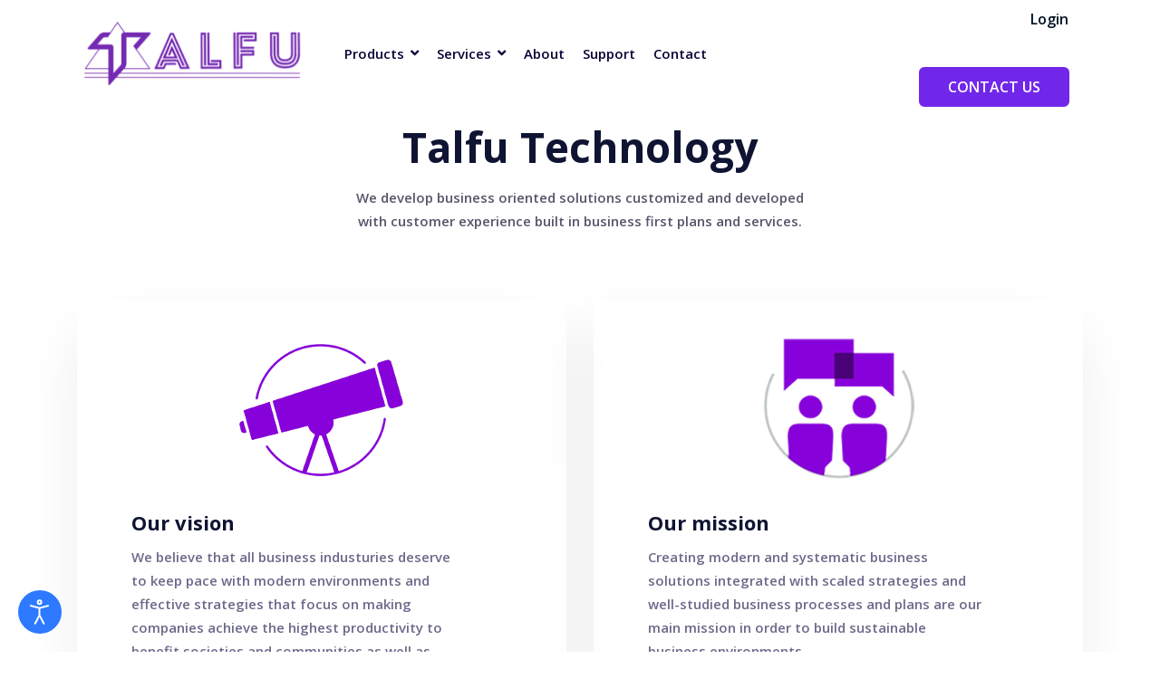

--- FILE ---
content_type: text/html; charset=utf-8
request_url: https://talfu.com/en/about.html?rCH=-2
body_size: 28783
content:

<!doctype html>
<html lang="en-gb" dir="ltr">
	<head>
		
		<meta name="viewport" content="width=device-width, initial-scale=1, shrink-to-fit=no">
		<meta charset="utf-8">
	<meta name="description" content="Our about page gives you a glimpse into who we are and what we do. Learn more about our history, mission, and team on this page.">
	<meta name="generator" content="HELIX_ULTIMATE_GENERATOR_TEXT">
	<title>About</title>
	<link href="/images/assets/t-favicon.png" rel="icon" type="image/vnd.microsoft.icon">
	<link href="https://talfu.com/en/component/finder/search.opensearch?Itemid=452" rel="search" title="OpenSearch Talfu" type="application/opensearchdescription+xml">
<link href="/media/vendor/awesomplete/css/awesomplete.css?1.1.5" rel="stylesheet" />
	<link href="/media/vendor/joomla-custom-elements/css/joomla-alert.min.css?0.2.0" rel="stylesheet" />
	<link href="/components/com_sppagebuilder/assets/css/font-awesome-5.min.css?e55bde7d6e36ebf17ba0b8c1e80e4065" rel="stylesheet" />
	<link href="/components/com_sppagebuilder/assets/css/font-awesome-v4-shims.css?e55bde7d6e36ebf17ba0b8c1e80e4065" rel="stylesheet" />
	<link href="/components/com_sppagebuilder/assets/css/animate.min.css?e55bde7d6e36ebf17ba0b8c1e80e4065" rel="stylesheet" />
	<link href="/components/com_sppagebuilder/assets/css/sppagebuilder.css?e55bde7d6e36ebf17ba0b8c1e80e4065" rel="stylesheet" />
	<link href="/components/com_sppagebuilder/assets/css/magnific-popup.css" rel="stylesheet" />
	<link href="/templates/wetland/css/bootstrap.min.css" rel="stylesheet" />
	<link href="/plugins/system/helixultimate/assets/css/system-j4.min.css" rel="stylesheet" />
	<link href="/templates/wetland/css/template.css" rel="stylesheet" />
	<link href="/templates/wetland/css/presets/preset10.css" rel="stylesheet" />
	<link href="/templates/wetland/css/custom.css" rel="stylesheet" />
	<link href="https://fonts.googleapis.com/css?family=Ubuntu:100,100italic,200,200italic,300,300italic,400,400italic,500,500italic,600,600italic,700,700italic,800,800italic,900,900italic&amp;display=swap" rel="stylesheet" />
	<link href="/plugins/system/djaccessibility/module/assets/css/accessibility.css?1.12" rel="stylesheet" />
	<link href="https://fonts.googleapis.com/css2?family=Roboto:wght@400;700&amp;display=swap" rel="stylesheet" />
	<style>@media(min-width: 1400px) {.sppb-row-container { max-width: 1320px; }}</style>
	<style>.sp-page-builder .page-content #section-id-1627352531384{box-shadow:0 0 0 0 #ffffff;}.sp-page-builder .page-content #section-id-1627352531384{padding-top:135px;padding-right:0px;padding-bottom:90px;padding-left:0px;margin-top:0px;margin-right:0px;margin-bottom:0px;margin-left:0px;border-radius:0px;}@media (max-width:1199.98px) {.sp-page-builder .page-content #section-id-1627352531384{padding-top:0px;padding-right:0px;padding-bottom:0px;padding-left:0px;}}@media (max-width:991.98px) {.sp-page-builder .page-content #section-id-1627352531384{padding-top:0px;padding-right:0px;padding-bottom:0px;padding-left:0px;}}@media (max-width:767.98px) {.sp-page-builder .page-content #section-id-1627352531384{padding-top:0px;padding-right:0px;padding-bottom:0px;padding-left:0px;}}@media (max-width:575.98px) {.sp-page-builder .page-content #section-id-1627352531384{padding-top:0px;padding-right:0px;padding-bottom:0px;padding-left:0px;}}.sp-page-builder .page-content #section-id-1627352531384.sppb-row-overlay{border-radius:0px;}#column-id-1627352531386{border-radius:0px;}#column-wrap-id-1627352531386{max-width:100%;flex-basis:100%;}@media (max-width:1199.98px) {#column-wrap-id-1627352531386{max-width:100%;flex-basis:100%;}}@media (max-width:991.98px) {#column-wrap-id-1627352531386{max-width:100%;flex-basis:100%;}}@media (max-width:767.98px) {#column-wrap-id-1627352531386{max-width:100%;flex-basis:100%;}}@media (max-width:575.98px) {#column-wrap-id-1627352531386{max-width:100%;flex-basis:100%;}}#column-id-1627352531386 .sppb-column-overlay{border-radius:0px;}.sp-page-builder .page-content #section-id-1627352531387{box-shadow:0 0 0 0 #ffffff;}.sp-page-builder .page-content #section-id-1627352531387{padding-top:0px;padding-right:0px;padding-bottom:0px;padding-left:0px;margin-top:0px;margin-right:0px;margin-bottom:0px;margin-left:0px;border-radius:0px;}.sp-page-builder .page-content #section-id-1627352531387.sppb-row-overlay{border-radius:0px;}#column-id-1627352531388{border-radius:0px;}#column-wrap-id-1627352531388{max-width:25%;flex-basis:25%;}@media (max-width:1199.98px) {#column-wrap-id-1627352531388{max-width:25%;flex-basis:25%;}}@media (max-width:991.98px) {#column-wrap-id-1627352531388{max-width:100%;flex-basis:100%;}}@media (max-width:767.98px) {#column-wrap-id-1627352531388{max-width:100%;flex-basis:100%;}}@media (max-width:575.98px) {#column-wrap-id-1627352531388{max-width:100%;flex-basis:100%;}}#column-id-1627352531388 .sppb-column-overlay{border-radius:0px;}#column-wrap-id-1627352531389{max-width:50%;flex-basis:50%;}@media (max-width:1199.98px) {#column-wrap-id-1627352531389{max-width:50%;flex-basis:50%;}}@media (max-width:991.98px) {#column-wrap-id-1627352531389{max-width:100%;flex-basis:100%;}}@media (max-width:767.98px) {#column-wrap-id-1627352531389{max-width:100%;flex-basis:100%;}}@media (max-width:575.98px) {#column-wrap-id-1627352531389{max-width:100%;flex-basis:100%;}}#sppb-addon-1652855508136{box-shadow:0 0 0 0 #ffffff;}#sppb-addon-1652855508136{border-radius:0px;padding-top:50px;padding-right:0px;padding-bottom:0px;padding-left:0px;}@media (max-width:1199.98px) {#sppb-addon-1652855508136{padding-top:50px;padding-right:0px;padding-bottom:0px;padding-left:0px;}}@media (max-width:991.98px) {#sppb-addon-1652855508136{padding-top:50px;padding-right:0px;padding-bottom:0px;padding-left:0px;}}@media (max-width:767.98px) {#sppb-addon-1652855508136{padding-top:50px;padding-right:50px;padding-bottom:50px;padding-left:50px;}}@media (max-width:575.98px) {#sppb-addon-1652855508136{padding-top:50px;padding-right:50px;padding-bottom:50px;padding-left:50px;}}#sppb-addon-wrapper-1652855508136{margin-top:0px;margin-right:0px;margin-bottom:0px;margin-left:0px;}#sppb-addon-1652855508136 .sppb-empty-space{height:75px;}@media (max-width:1199.98px) {#sppb-addon-1652855508136 .sppb-empty-space{height:75px;}}@media (max-width:991.98px) {#sppb-addon-1652855508136 .sppb-empty-space{height:75px;}}@media (max-width:767.98px) {#sppb-addon-1652855508136 .sppb-empty-space{height:75px;}}@media (max-width:575.98px) {#sppb-addon-1652855508136 .sppb-empty-space{height:75px;}}#sppb-addon-1627352531390{box-shadow:0 0 0 0 #ffffff;}#sppb-addon-1627352531390{border-radius:0px;}#sppb-addon-wrapper-1627352531390{margin-top:0px;margin-right:0px;margin-bottom:0px;margin-left:0px;}#sppb-addon-1627352531390 .sppb-addon-title{letter-spacing:0px;}#sppb-addon-1627352531390 .sppb-addon-title{font-size:46px;color:#0f1432;font-weight:700;margin-bottom:15px;}#sppb-addon-1627352531390 .sppb-addon-content{font-size:15px;font-weight:600;color:#57556a;}@media only screen and (min-width:768px) and (max-width:991px){#sppb-addon-1627352531390 .sppb-addon-title{font-size:43px;}#sppb-addon-1627352531390 .sppb-addon-content{font-size:15px;font-weight:600;color:#57556a;}}@media only screen and (min-width:576px) and (max-width:767px){#sppb-addon-1627352531390 .sppb-addon-title{font-size:40px;}#sppb-addon-1627352531390 .sppb-addon-content{font-size:15px;font-weight:600;color:#57556a;}}@media (max-width:575px){#sppb-addon-1627352531390 .sppb-addon-title{font-size:24px !important;}#sppb-addon-1627352531390 .sppb-addon-content{font-size:15px;font-weight:600;color:#57556a;}}#sppb-addon-1627352531390 .sppb-addon-text-block{text-align:center;}#sppb-addon-1627352531391{box-shadow:0 0 0 0 #ffffff;}#sppb-addon-1627352531391{border-radius:0px;}#sppb-addon-wrapper-1627352531391{margin-top:0px;margin-right:0px;margin-bottom:0px;margin-left:0px;}#sppb-addon-1627352531391 .sppb-empty-space{height:75px;}@media (max-width:1199.98px) {#sppb-addon-1627352531391 .sppb-empty-space{height:75px;}}@media (max-width:991.98px) {#sppb-addon-1627352531391 .sppb-empty-space{height:75px;}}@media (max-width:767.98px) {#sppb-addon-1627352531391 .sppb-empty-space{height:75px;}}@media (max-width:575.98px) {#sppb-addon-1627352531391 .sppb-empty-space{height:75px;}}#column-wrap-id-1627352531392{max-width:25%;flex-basis:25%;}@media (max-width:1199.98px) {#column-wrap-id-1627352531392{max-width:25%;flex-basis:25%;}}@media (max-width:991.98px) {#column-wrap-id-1627352531392{max-width:100%;flex-basis:100%;}}@media (max-width:767.98px) {#column-wrap-id-1627352531392{max-width:100%;flex-basis:100%;}}@media (max-width:575.98px) {#column-wrap-id-1627352531392{max-width:100%;flex-basis:100%;}}.sp-page-builder .page-content #section-id-1627352531393{box-shadow:0 0 0 0 #ffffff;}.sp-page-builder .page-content #section-id-1627352531393{padding-top:0px;padding-right:0px;padding-bottom:0px;padding-left:0px;margin-top:0px;margin-right:0px;margin-bottom:0px;margin-left:0px;border-radius:0px;}.sp-page-builder .page-content #section-id-1627352531393.sppb-row-overlay{border-radius:0px;}#column-id-1627352531394{border-radius:0px;}#column-wrap-id-1627352531394{max-width:50%;flex-basis:50%;}@media (max-width:1199.98px) {#column-wrap-id-1627352531394{max-width:50%;flex-basis:50%;}}@media (max-width:991.98px) {#column-wrap-id-1627352531394{max-width:100%;flex-basis:100%;}}@media (max-width:767.98px) {#column-wrap-id-1627352531394{max-width:100%;flex-basis:100%;}}@media (max-width:575.98px) {#column-wrap-id-1627352531394{max-width:100%;flex-basis:100%;}}#column-id-1627352531394 .sppb-column-overlay{border-radius:0px;}#sppb-addon-1627352531395{box-shadow:0 0 0 0 #ffffff;}#sppb-addon-1627352531395{border-radius:0px;}#sppb-addon-wrapper-1627352531395{margin-top:0px;margin-right:0px;margin-bottom:0px;margin-left:0px;}#sppb-addon-1627352531395 .sppb-addon-title{letter-spacing:0px;}#sppb-addon-1627352531395 .sppb-addon-feature{padding:40px 60px;-webkit-box-shadow:0px 30px 70px 0px rgba(11, 6, 70, 0.08);-moz-box-shadow:0px 30px 70px 0px rgba(11, 6, 70, 0.08);box-shadow:0px 30px 70px 0px rgba(11, 6, 70, 0.08);-webkit-border-radius:6px;-moz-border-radius:6px;border-radius:6px;}#sppb-addon-1627352531395 .sppb-img-container{min-height:160px;text-align:center;}#sppb-addon-1627352531395 .sppb-media-content{padding-top:32px;}#sppb-addon-1627352531395 .sppb-media-content .sppb-addon-text{font-size:15px;font-weight:600;color:#6c6a8a;margin-bottom:20px;padding-right:50px;}#sppb-addon-1627352531395 .sppb-addon-title{color:#0f1432;font-size:22px;padding-right:215px;margin-bottom:12px;}#sppb-addon-1627352531395 .sppb-addon-title a:hover{color:var(--maincolor);}#sppb-addon-1627352531395 .sppb-btn.sppb-btn-link{position:relative;font-size:14px;font-weight:600;text-transform:capitalize;color:#0a0030;padding:0;line-height:26px;height:auto;background:transparent;overflow:visible;}#sppb-addon-1627352531395 .sppb-btn.sppb-btn-link i{font-size:18px;position:absolute;right:10px;top:58%;-webkit-transform:translateX(10px) translateY(-50%);-moz-transform:translateX(10px) translateY(-50%);-ms-transform:translateX(10px) translateY(-50%);transform:translateX(10px) translateY(-50%);visibility:hidden;opacity:0;-webkit-transition:all 0.2s ease-out 0s;-moz-transition:all 0.2s ease-out 0s;-ms-transition:all 0.2s ease-out 0s;-o-transition:all 0.2s ease-out 0s;transition:all 0.2s ease-out 0s;}#sppb-addon-1627352531395 .sppb-btn.sppb-btn-link:hover{color:var(--maincolor);}#sppb-addon-1627352531395 .sppb-btn.sppb-btn-link:hover > i{right:-14px;opacity:1;visibility:visible;}@media only screen and (min-width:768px) and (max-width:991px){#sppb-addon-1627352531395 .sppb-addon-feature{padding-left:35px;padding-right:35px;}#sppb-addon-1627352531395 .sppb-img-container{min-height:160px;text-align:center;}#sppb-addon-1627352531395 .sppb-media-content{padding-top:32px;}#sppb-addon-1627352531395 .sppb-media-content .sppb-addon-text{font-size:15px;font-weight:600;color:#6c6a8a;margin-bottom:20px;padding-right:0px;}#sppb-addon-1627352531395 .sppb-addon-title{color:#0f1432;font-size:22px;padding-right:0px;margin-bottom:12px;}#sppb-addon-1627352531395 .sppb-addon-title a:hover{color:var(--maincolor);}#sppb-addon-1627352531395 .sppb-btn.sppb-btn-link{position:relative;font-size:14px;font-weight:600;text-transform:capitalize;color:#0a0030;padding:0;line-height:26px;height:auto;background:transparent;overflow:visible;}#sppb-addon-1627352531395 .sppb-btn.sppb-btn-link i{font-size:18px;position:absolute;right:10px;top:58%;-webkit-transform:translateX(10px) translateY(-50%);-moz-transform:translateX(10px) translateY(-50%);-ms-transform:translateX(10px) translateY(-50%);transform:translateX(10px) translateY(-50%);visibility:hidden;opacity:0;-webkit-transition:all 0.2s ease-out 0s;-moz-transition:all 0.2s ease-out 0s;-ms-transition:all 0.2s ease-out 0s;-o-transition:all 0.2s ease-out 0s;transition:all 0.2s ease-out 0s;}#sppb-addon-1627352531395 .sppb-btn.sppb-btn-link:hover{color:var(--maincolor);}#sppb-addon-1627352531395 .sppb-btn.sppb-btn-link:hover > i{right:-14px;opacity:1;visibility:visible;}}@media (max-width:575px){#sppb-addon-1627352531395 .sppb-addon-feature{padding-left:20px;padding-right:20px;}#sppb-addon-1627352531395 .sppb-img-container{min-height:160px;text-align:center;}#sppb-addon-1627352531395 .sppb-media-content{padding-top:32px;}#sppb-addon-1627352531395 .sppb-media-content .sppb-addon-text{font-size:15px;font-weight:600;color:#6c6a8a;margin-bottom:20px;padding-right:0px;}#sppb-addon-1627352531395 .sppb-addon-title{color:#0f1432;font-size:22px;padding-right:0px;margin-bottom:12px;}#sppb-addon-1627352531395 .sppb-addon-title a:hover{color:var(--maincolor);}#sppb-addon-1627352531395 .sppb-btn.sppb-btn-link{position:relative;font-size:14px;font-weight:600;text-transform:capitalize;color:#0a0030;padding:0;line-height:26px;height:auto;background:transparent;overflow:visible;}#sppb-addon-1627352531395 .sppb-btn.sppb-btn-link i{font-size:18px;position:absolute;right:10px;top:58%;-webkit-transform:translateX(10px) translateY(-50%);-moz-transform:translateX(10px) translateY(-50%);-ms-transform:translateX(10px) translateY(-50%);transform:translateX(10px) translateY(-50%);visibility:hidden;opacity:0;-webkit-transition:all 0.2s ease-out 0s;-moz-transition:all 0.2s ease-out 0s;-ms-transition:all 0.2s ease-out 0s;-o-transition:all 0.2s ease-out 0s;transition:all 0.2s ease-out 0s;}#sppb-addon-1627352531395 .sppb-btn.sppb-btn-link:hover{color:var(--maincolor);}#sppb-addon-1627352531395 .sppb-btn.sppb-btn-link:hover > i{right:-14px;opacity:1;visibility:visible;}}@media only screen and (min-width:992px) and (max-width:1199px){#sppb-addon-1627352531395 .sppb-media-content .sppb-addon-text{padding-right:0px;}#sppb-addon-1627352531395 .sppb-addon-title{color:#0f1432;font-size:22px;padding-right:90px;margin-bottom:12px;}#sppb-addon-1627352531395 .sppb-addon-title a:hover{color:var(--maincolor);}#sppb-addon-1627352531395 .sppb-btn.sppb-btn-link{position:relative;font-size:14px;font-weight:600;text-transform:capitalize;color:#0a0030;padding:0;line-height:26px;height:auto;background:transparent;overflow:visible;}#sppb-addon-1627352531395 .sppb-btn.sppb-btn-link i{font-size:18px;position:absolute;right:10px;top:58%;-webkit-transform:translateX(10px) translateY(-50%);-moz-transform:translateX(10px) translateY(-50%);-ms-transform:translateX(10px) translateY(-50%);transform:translateX(10px) translateY(-50%);visibility:hidden;opacity:0;-webkit-transition:all 0.2s ease-out 0s;-moz-transition:all 0.2s ease-out 0s;-ms-transition:all 0.2s ease-out 0s;-o-transition:all 0.2s ease-out 0s;transition:all 0.2s ease-out 0s;}#sppb-addon-1627352531395 .sppb-btn.sppb-btn-link:hover{color:var(--maincolor);}#sppb-addon-1627352531395 .sppb-btn.sppb-btn-link:hover > i{right:-14px;opacity:1;visibility:visible;}}@media only screen and (min-width:576px) and (max-width:767px){#sppb-addon-1627352531395 .sppb-media-content .sppb-addon-text{padding-right:0px;}#sppb-addon-1627352531395 .sppb-addon-title{color:#0f1432;font-size:22px;padding-right:0px;margin-bottom:12px;}#sppb-addon-1627352531395 .sppb-addon-title a:hover{color:var(--maincolor);}#sppb-addon-1627352531395 .sppb-btn.sppb-btn-link{position:relative;font-size:14px;font-weight:600;text-transform:capitalize;color:#0a0030;padding:0;line-height:26px;height:auto;background:transparent;overflow:visible;}#sppb-addon-1627352531395 .sppb-btn.sppb-btn-link i{font-size:18px;position:absolute;right:10px;top:58%;-webkit-transform:translateX(10px) translateY(-50%);-moz-transform:translateX(10px) translateY(-50%);-ms-transform:translateX(10px) translateY(-50%);transform:translateX(10px) translateY(-50%);visibility:hidden;opacity:0;-webkit-transition:all 0.2s ease-out 0s;-moz-transition:all 0.2s ease-out 0s;-ms-transition:all 0.2s ease-out 0s;-o-transition:all 0.2s ease-out 0s;transition:all 0.2s ease-out 0s;}#sppb-addon-1627352531395 .sppb-btn.sppb-btn-link:hover{color:var(--maincolor);}#sppb-addon-1627352531395 .sppb-btn.sppb-btn-link:hover > i{right:-14px;opacity:1;visibility:visible;}}@media only screen and (min-width:1200px) and (max-width:1399px){#sppb-addon-1627352531395 .sppb-addon-title{padding-right:180px;}#sppb-addon-1627352531395 .sppb-addon-title a:hover{color:var(--maincolor);}#sppb-addon-1627352531395 .sppb-btn.sppb-btn-link{position:relative;font-size:14px;font-weight:600;text-transform:capitalize;color:#0a0030;padding:0;line-height:26px;height:auto;background:transparent;overflow:visible;}#sppb-addon-1627352531395 .sppb-btn.sppb-btn-link i{font-size:18px;position:absolute;right:10px;top:58%;-webkit-transform:translateX(10px) translateY(-50%);-moz-transform:translateX(10px) translateY(-50%);-ms-transform:translateX(10px) translateY(-50%);transform:translateX(10px) translateY(-50%);visibility:hidden;opacity:0;-webkit-transition:all 0.2s ease-out 0s;-moz-transition:all 0.2s ease-out 0s;-ms-transition:all 0.2s ease-out 0s;-o-transition:all 0.2s ease-out 0s;transition:all 0.2s ease-out 0s;}#sppb-addon-1627352531395 .sppb-btn.sppb-btn-link:hover{color:var(--maincolor);}#sppb-addon-1627352531395 .sppb-btn.sppb-btn-link:hover > i{right:-14px;opacity:1;visibility:visible;}}#sppb-addon-1627352531395 .sppb-feature-box-title{letter-spacing:0px;}#sppb-addon-1627352531395 .sppb-addon-content{text-align:left;}#sppb-addon-1627352531395 .sppb-img-container{display:block;}#sppb-addon-1627352531395 #btn-1627352531395.sppb-btn-link{padding:8px 22px 10px 22px;}#sppb-addon-1627352531395 #btn-1627352531395.sppb-btn-link{font-size:16px;letter-spacing:0px;}#sppb-addon-1627352531395 #btn-1627352531395.sppb-btn-link{text-decoration:none;border-radius:0;}#sppb-addon-1627352531395{transition:.3s;}#sppb-addon-1627352531395:hover{box-shadow:0 0 0 0 #ffffff;}#sppb-addon-1627352531396{box-shadow:0 0 0 0 #ffffff;}#sppb-addon-1627352531396{border-radius:0px;}#sppb-addon-wrapper-1627352531396{margin-top:0px;margin-right:0px;margin-bottom:0px;margin-left:0px;}#sppb-addon-1627352531396 .sppb-empty-space{height:60px;}@media (max-width:1199.98px) {#sppb-addon-1627352531396 .sppb-empty-space{height:60px;}}@media (max-width:991.98px) {#sppb-addon-1627352531396 .sppb-empty-space{height:60px;}}@media (max-width:767.98px) {#sppb-addon-1627352531396 .sppb-empty-space{height:60px;}}@media (max-width:575.98px) {#sppb-addon-1627352531396 .sppb-empty-space{height:60px;}}#column-wrap-id-1627352531397{max-width:50%;flex-basis:50%;}@media (max-width:1199.98px) {#column-wrap-id-1627352531397{max-width:50%;flex-basis:50%;}}@media (max-width:991.98px) {#column-wrap-id-1627352531397{max-width:100%;flex-basis:100%;}}@media (max-width:767.98px) {#column-wrap-id-1627352531397{max-width:100%;flex-basis:100%;}}@media (max-width:575.98px) {#column-wrap-id-1627352531397{max-width:100%;flex-basis:100%;}}#sppb-addon-1627352531398{box-shadow:0 0 0 0 #ffffff;}#sppb-addon-1627352531398{border-radius:0px;}#sppb-addon-wrapper-1627352531398{margin-top:0px;margin-right:0px;margin-bottom:0px;margin-left:0px;}#sppb-addon-1627352531398 .sppb-addon-title{letter-spacing:0px;}#sppb-addon-1627352531398 .sppb-addon-feature{padding:40px 60px;-webkit-box-shadow:0px 30px 70px 0px rgba(11, 6, 70, 0.08);-moz-box-shadow:0px 30px 70px 0px rgba(11, 6, 70, 0.08);box-shadow:0px 30px 70px 0px rgba(11, 6, 70, 0.08);-webkit-border-radius:6px;-moz-border-radius:6px;border-radius:6px;}#sppb-addon-1627352531398 .sppb-img-container{min-height:160px;text-align:center;}#sppb-addon-1627352531398 .sppb-media-content{padding-top:32px;}#sppb-addon-1627352531398 .sppb-media-content .sppb-addon-text{font-size:15px;font-weight:600;color:#6c6a8a;margin-bottom:20px;padding-right:50px;}#sppb-addon-1627352531398 .sppb-addon-title{color:#0f1432;font-size:22px;padding-right:215px;margin-bottom:12px;}#sppb-addon-1627352531398 .sppb-addon-title a:hover{color:var(--maincolor);}#sppb-addon-1627352531398 .sppb-btn.sppb-btn-link{position:relative;font-size:14px;font-weight:600;text-transform:capitalize;color:#0a0030;padding:0;line-height:26px;height:auto;background:transparent;overflow:visible;}#sppb-addon-1627352531398 .sppb-btn.sppb-btn-link i{font-size:18px;position:absolute;right:10px;top:58%;-webkit-transform:translateX(10px) translateY(-50%);-moz-transform:translateX(10px) translateY(-50%);-ms-transform:translateX(10px) translateY(-50%);transform:translateX(10px) translateY(-50%);visibility:hidden;opacity:0;-webkit-transition:all 0.2s ease-out 0s;-moz-transition:all 0.2s ease-out 0s;-ms-transition:all 0.2s ease-out 0s;-o-transition:all 0.2s ease-out 0s;transition:all 0.2s ease-out 0s;}#sppb-addon-1627352531398 .sppb-btn.sppb-btn-link:hover{color:var(--maincolor);}#sppb-addon-1627352531398 .sppb-btn.sppb-btn-link:hover > i{right:-14px;opacity:1;visibility:visible;}@media only screen and (min-width:768px) and (max-width:991px){#sppb-addon-1627352531398 .sppb-addon-feature{padding-left:35px;padding-right:35px;}#sppb-addon-1627352531398 .sppb-img-container{min-height:160px;text-align:center;}#sppb-addon-1627352531398 .sppb-media-content{padding-top:32px;}#sppb-addon-1627352531398 .sppb-media-content .sppb-addon-text{font-size:15px;font-weight:600;color:#6c6a8a;margin-bottom:20px;padding-right:0px;}#sppb-addon-1627352531398 .sppb-addon-title{color:#0f1432;font-size:22px;padding-right:0px;margin-bottom:12px;}#sppb-addon-1627352531398 .sppb-addon-title a:hover{color:var(--maincolor);}#sppb-addon-1627352531398 .sppb-btn.sppb-btn-link{position:relative;font-size:14px;font-weight:600;text-transform:capitalize;color:#0a0030;padding:0;line-height:26px;height:auto;background:transparent;overflow:visible;}#sppb-addon-1627352531398 .sppb-btn.sppb-btn-link i{font-size:18px;position:absolute;right:10px;top:58%;-webkit-transform:translateX(10px) translateY(-50%);-moz-transform:translateX(10px) translateY(-50%);-ms-transform:translateX(10px) translateY(-50%);transform:translateX(10px) translateY(-50%);visibility:hidden;opacity:0;-webkit-transition:all 0.2s ease-out 0s;-moz-transition:all 0.2s ease-out 0s;-ms-transition:all 0.2s ease-out 0s;-o-transition:all 0.2s ease-out 0s;transition:all 0.2s ease-out 0s;}#sppb-addon-1627352531398 .sppb-btn.sppb-btn-link:hover{color:var(--maincolor);}#sppb-addon-1627352531398 .sppb-btn.sppb-btn-link:hover > i{right:-14px;opacity:1;visibility:visible;}}@media (max-width:575px){#sppb-addon-1627352531398 .sppb-addon-feature{padding-left:20px;padding-right:20px;}#sppb-addon-1627352531398 .sppb-img-container{min-height:160px;text-align:center;}#sppb-addon-1627352531398 .sppb-media-content{padding-top:32px;}#sppb-addon-1627352531398 .sppb-media-content .sppb-addon-text{font-size:15px;font-weight:600;color:#6c6a8a;margin-bottom:20px;padding-right:0px;}#sppb-addon-1627352531398 .sppb-addon-title{color:#0f1432;font-size:22px;padding-right:0px;margin-bottom:12px;}#sppb-addon-1627352531398 .sppb-addon-title a:hover{color:var(--maincolor);}#sppb-addon-1627352531398 .sppb-btn.sppb-btn-link{position:relative;font-size:14px;font-weight:600;text-transform:capitalize;color:#0a0030;padding:0;line-height:26px;height:auto;background:transparent;overflow:visible;}#sppb-addon-1627352531398 .sppb-btn.sppb-btn-link i{font-size:18px;position:absolute;right:10px;top:58%;-webkit-transform:translateX(10px) translateY(-50%);-moz-transform:translateX(10px) translateY(-50%);-ms-transform:translateX(10px) translateY(-50%);transform:translateX(10px) translateY(-50%);visibility:hidden;opacity:0;-webkit-transition:all 0.2s ease-out 0s;-moz-transition:all 0.2s ease-out 0s;-ms-transition:all 0.2s ease-out 0s;-o-transition:all 0.2s ease-out 0s;transition:all 0.2s ease-out 0s;}#sppb-addon-1627352531398 .sppb-btn.sppb-btn-link:hover{color:var(--maincolor);}#sppb-addon-1627352531398 .sppb-btn.sppb-btn-link:hover > i{right:-14px;opacity:1;visibility:visible;}}@media only screen and (min-width:992px) and (max-width:1199px){#sppb-addon-1627352531398 .sppb-media-content .sppb-addon-text{padding-right:0px;}#sppb-addon-1627352531398 .sppb-addon-title{color:#0f1432;font-size:22px;padding-right:90px;margin-bottom:12px;}#sppb-addon-1627352531398 .sppb-addon-title a:hover{color:var(--maincolor);}#sppb-addon-1627352531398 .sppb-btn.sppb-btn-link{position:relative;font-size:14px;font-weight:600;text-transform:capitalize;color:#0a0030;padding:0;line-height:26px;height:auto;background:transparent;overflow:visible;}#sppb-addon-1627352531398 .sppb-btn.sppb-btn-link i{font-size:18px;position:absolute;right:10px;top:58%;-webkit-transform:translateX(10px) translateY(-50%);-moz-transform:translateX(10px) translateY(-50%);-ms-transform:translateX(10px) translateY(-50%);transform:translateX(10px) translateY(-50%);visibility:hidden;opacity:0;-webkit-transition:all 0.2s ease-out 0s;-moz-transition:all 0.2s ease-out 0s;-ms-transition:all 0.2s ease-out 0s;-o-transition:all 0.2s ease-out 0s;transition:all 0.2s ease-out 0s;}#sppb-addon-1627352531398 .sppb-btn.sppb-btn-link:hover{color:var(--maincolor);}#sppb-addon-1627352531398 .sppb-btn.sppb-btn-link:hover > i{right:-14px;opacity:1;visibility:visible;}}@media only screen and (min-width:576px) and (max-width:767px){#sppb-addon-1627352531398 .sppb-media-content .sppb-addon-text{padding-right:0px;}#sppb-addon-1627352531398 .sppb-addon-title{color:#0f1432;font-size:22px;padding-right:0px;margin-bottom:12px;}#sppb-addon-1627352531398 .sppb-addon-title a:hover{color:var(--maincolor);}#sppb-addon-1627352531398 .sppb-btn.sppb-btn-link{position:relative;font-size:14px;font-weight:600;text-transform:capitalize;color:#0a0030;padding:0;line-height:26px;height:auto;background:transparent;overflow:visible;}#sppb-addon-1627352531398 .sppb-btn.sppb-btn-link i{font-size:18px;position:absolute;right:10px;top:58%;-webkit-transform:translateX(10px) translateY(-50%);-moz-transform:translateX(10px) translateY(-50%);-ms-transform:translateX(10px) translateY(-50%);transform:translateX(10px) translateY(-50%);visibility:hidden;opacity:0;-webkit-transition:all 0.2s ease-out 0s;-moz-transition:all 0.2s ease-out 0s;-ms-transition:all 0.2s ease-out 0s;-o-transition:all 0.2s ease-out 0s;transition:all 0.2s ease-out 0s;}#sppb-addon-1627352531398 .sppb-btn.sppb-btn-link:hover{color:var(--maincolor);}#sppb-addon-1627352531398 .sppb-btn.sppb-btn-link:hover > i{right:-14px;opacity:1;visibility:visible;}}@media only screen and (min-width:1200px) and (max-width:1399px){#sppb-addon-1627352531398 .sppb-addon-title{padding-right:180px;}#sppb-addon-1627352531398 .sppb-addon-title a:hover{color:var(--maincolor);}#sppb-addon-1627352531398 .sppb-btn.sppb-btn-link{position:relative;font-size:14px;font-weight:600;text-transform:capitalize;color:#0a0030;padding:0;line-height:26px;height:auto;background:transparent;overflow:visible;}#sppb-addon-1627352531398 .sppb-btn.sppb-btn-link i{font-size:18px;position:absolute;right:10px;top:58%;-webkit-transform:translateX(10px) translateY(-50%);-moz-transform:translateX(10px) translateY(-50%);-ms-transform:translateX(10px) translateY(-50%);transform:translateX(10px) translateY(-50%);visibility:hidden;opacity:0;-webkit-transition:all 0.2s ease-out 0s;-moz-transition:all 0.2s ease-out 0s;-ms-transition:all 0.2s ease-out 0s;-o-transition:all 0.2s ease-out 0s;transition:all 0.2s ease-out 0s;}#sppb-addon-1627352531398 .sppb-btn.sppb-btn-link:hover{color:var(--maincolor);}#sppb-addon-1627352531398 .sppb-btn.sppb-btn-link:hover > i{right:-14px;opacity:1;visibility:visible;}}#sppb-addon-1627352531398 .sppb-feature-box-title{letter-spacing:0px;}#sppb-addon-1627352531398 .sppb-addon-content{text-align:left;}#sppb-addon-1627352531398 .sppb-img-container{display:block;}#sppb-addon-1627352531398 #btn-1627352531398.sppb-btn-link{padding:8px 22px 10px 22px;}#sppb-addon-1627352531398 #btn-1627352531398.sppb-btn-link{font-size:16px;letter-spacing:0px;}#sppb-addon-1627352531398 #btn-1627352531398.sppb-btn-link{text-decoration:none;border-radius:0;}#sppb-addon-1627352531398{transition:.3s;}#sppb-addon-1627352531398:hover{box-shadow:0 0 0 0 #ffffff;}#sppb-addon-1627352531399{box-shadow:0 0 0 0 #ffffff;}#sppb-addon-1627352531399{border-radius:0px;}#sppb-addon-wrapper-1627352531399{margin-top:0px;margin-right:0px;margin-bottom:0px;margin-left:0px;}#sppb-addon-1627352531399 .sppb-empty-space{height:60px;}@media (max-width:1199.98px) {#sppb-addon-1627352531399 .sppb-empty-space{height:60px;}}@media (max-width:991.98px) {#sppb-addon-1627352531399 .sppb-empty-space{height:60px;}}@media (max-width:767.98px) {#sppb-addon-1627352531399 .sppb-empty-space{height:60px;}}@media (max-width:575.98px) {#sppb-addon-1627352531399 .sppb-empty-space{height:60px;}}.sp-page-builder .page-content #section-id-1627352730066{box-shadow:0 0 0 0 #ffffff;}.sp-page-builder .page-content #section-id-1627352730066{padding-top:0px;padding-right:0px;padding-bottom:0px;padding-left:0px;margin-top:0px;margin-right:0px;margin-bottom:0px;margin-left:0px;border-radius:0px;}.sp-page-builder .page-content #section-id-1627352730066.sppb-row-overlay{border-radius:0px;}#column-wrap-id-1627352730069{max-width:41.666666666667%;flex-basis:41.666666666667%;}@media (max-width:1199.98px) {#column-wrap-id-1627352730069{max-width:41.666666666667%;flex-basis:41.666666666667%;}}@media (max-width:991.98px) {#column-wrap-id-1627352730069{max-width:100%;flex-basis:100%;}}@media (max-width:767.98px) {#column-wrap-id-1627352730069{max-width:100%;flex-basis:100%;}}@media (max-width:575.98px) {#column-wrap-id-1627352730069{max-width:100%;flex-basis:100%;}}#sppb-addon-1627352730070{box-shadow:0 0 0 0 #ffffff;}#sppb-addon-1627352730070{border-radius:0px;}#sppb-addon-wrapper-1627352730070{margin-top:0px;margin-right:0px;margin-bottom:0px;margin-left:0px;}#sppb-addon-1627352730070 .sppb-addon-title{letter-spacing:0px;}#sppb-addon-1627352730070 .sppb-addon-title{font-size:40px;font-weight:800;color:#070337;margin-bottom:25px;}@media only screen and (min-width:992px) and (max-width:1199px){#sppb-addon-1627352730070 .sppb-addon-title{font-size:35px;}}@media only screen and (min-width:768px) and (max-width:991px){#sppb-addon-1627352730070 .sppb-addon-title{font-size:27px;}}@media only screen and (min-width:576px) and (max-width:767px){#sppb-addon-1627352730070 .sppb-addon-title{font-size:30px;}}@media (max-width:575px){#sppb-addon-1627352730070 .sppb-addon-title{font-size:28px;}}#sppb-addon-1627352730071{box-shadow:0 0 0 0 #ffffff;}#sppb-addon-1627352730071{border-radius:0px;}#sppb-addon-wrapper-1627352730071{margin-top:0px;margin-right:0px;margin-bottom:0px;margin-left:0px;}#sppb-addon-1627352730071 .sppb-empty-space{height:30px;}@media (max-width:1199.98px) {#sppb-addon-1627352730071 .sppb-empty-space{height:30px;}}@media (max-width:991.98px) {#sppb-addon-1627352730071 .sppb-empty-space{height:30px;}}@media (max-width:767.98px) {#sppb-addon-1627352730071 .sppb-empty-space{height:30px;}}@media (max-width:575.98px) {#sppb-addon-1627352730071 .sppb-empty-space{height:30px;}}#sppb-addon-1627352730072{box-shadow:0 0 0 0 #ffffff;}#sppb-addon-1627352730072{border-radius:0px;}#sppb-addon-wrapper-1627352730072{margin-top:0px;margin-right:0px;margin-bottom:0px;margin-left:0px;}#sppb-addon-1627352730072 ul li{padding-left:24px;position:relative;}#sppb-addon-1627352730072 ul li:not(:last-child){margin-bottom:15px;}#sppb-addon-1627352730072 ul li::after{position:absolute;content:"N";left:0;top:50%;-webkit-transform:translateY(-50%);-moz-transform:translateY(-50%);-ms-transform:translateY(-50%);transform:translateY(-50%);font-size:15px;color:var(--maincolor);font-family:"ElegantIcons";}#sppb-addon-1627352730072 ul li:hover{padding-left:20px;color:var(--maincolor);}#sppb-addon-1627352730081{box-shadow:0 0 0 0 #ffffff;}#sppb-addon-1627352730081{border-radius:0px;}#sppb-addon-wrapper-1627352730081{margin-top:0px;margin-right:0px;margin-bottom:0px;margin-left:0px;}#sppb-addon-1627352730081 .sppb-empty-space{height:45px;}@media (max-width:1199.98px) {#sppb-addon-1627352730081 .sppb-empty-space{height:45px;}}@media (max-width:991.98px) {#sppb-addon-1627352730081 .sppb-empty-space{height:45px;}}@media (max-width:767.98px) {#sppb-addon-1627352730081 .sppb-empty-space{height:45px;}}@media (max-width:575.98px) {#sppb-addon-1627352730081 .sppb-empty-space{height:45px;}}#sppb-addon-1627352730082 .sppb-btn{box-shadow:0 0 0 0 #ffffff;}#sppb-addon-1627352730082{border-radius:0px;}#sppb-addon-wrapper-1627352730082{margin-top:0px;margin-right:0px;margin-bottom:0px;margin-left:0px;}#sppb-addon-1627352730082 .sppb-btn{padding-left:26px;padding-right:26px;height:50px;line-height:46px;}#sppb-addon-1627352730082 .sppb-addon.sppb-addon-button-group{text-align:left;}#sppb-addon-1627352730082 #btn-16273527300820.sppb-btn-secondary{font-size:16px;letter-spacing:0px;}@media (max-width:991.98px) {#sppb-addon-1627352730082 #btn-16273527300820.sppb-btn-secondary{font-size:16px;}}#column-wrap-id-1627352730068{max-width:8.3333333333333%;flex-basis:8.3333333333333%;}@media (max-width:1199.98px) {#column-wrap-id-1627352730068{max-width:8.3333333333333%;flex-basis:8.3333333333333%;}}@media (max-width:991.98px) {#column-wrap-id-1627352730068{max-width:100%;flex-basis:100%;}}@media (max-width:767.98px) {#column-wrap-id-1627352730068{max-width:100%;flex-basis:100%;}}@media (max-width:575.98px) {#column-wrap-id-1627352730068{max-width:100%;flex-basis:100%;}}#column-id-1627352730064{border-radius:0px;}#column-wrap-id-1627352730064{max-width:50%;flex-basis:50%;}@media (max-width:1199.98px) {#column-wrap-id-1627352730064{max-width:50%;flex-basis:50%;}}@media (max-width:991.98px) {#column-wrap-id-1627352730064{max-width:100%;flex-basis:100%;}}@media (max-width:767.98px) {#column-wrap-id-1627352730064{max-width:100%;flex-basis:100%;}}@media (max-width:575.98px) {#column-wrap-id-1627352730064{max-width:100%;flex-basis:100%;}}#column-id-1627352730064 .sppb-column-overlay{border-radius:0px;}#sppb-addon-1627352730065{box-shadow:0 0 0 0 #ffffff;}#sppb-addon-1627352730065{border-radius:0px;}#sppb-addon-1627352730065 .sppb-addon-single-image-container{-webkit-border-radius:10px;-moz-border-radius:10px;border-radius:10px;overflow:hidden;}@media only screen and (min-width:992px) and (max-width:1199px){#sppb-addon-1627352730065 .sppb-addon-single-image-container{width:100%;margin-left:0;}}@media only screen and (min-width:576px) and (max-width:767px){#sppb-addon-1627352730065 .sppb-addon-single-image-container{width:100%;margin-left:0;}}@media (max-width:575px){#sppb-addon-1627352730065 .sppb-addon-single-image-container{width:100%;margin-left:0;}}#sppb-addon-1627352730065 img{border-radius:0px;}#sppb-addon-1627352730065{text-align:left;}#sppb-addon-1627352730067{box-shadow:0 0 0 0 #ffffff;}#sppb-addon-1627352730067{border-radius:0px;}#sppb-addon-wrapper-1627352730067{margin-top:0px;margin-right:0px;margin-bottom:0px;margin-left:0px;}#sppb-addon-1627352730067 .sppb-empty-space{height:40px;}@media (max-width:1199.98px) {#sppb-addon-1627352730067 .sppb-empty-space{height:40px;}}@media (max-width:991.98px) {#sppb-addon-1627352730067 .sppb-empty-space{height:40px;}}@media (max-width:767.98px) {#sppb-addon-1627352730067 .sppb-empty-space{height:40px;}}@media (max-width:575.98px) {#sppb-addon-1627352730067 .sppb-empty-space{height:40px;}}.sp-page-builder .page-content #section-id-1627353048600{box-shadow:0 0 0 0 #ffffff;}.sp-page-builder .page-content #section-id-1627353048600{padding-top:120px;padding-right:0px;padding-bottom:140px;padding-left:0px;margin-top:0px;margin-right:0px;margin-bottom:0px;margin-left:0px;border-radius:0px;}.sp-page-builder .page-content #section-id-1627353048600.sppb-row-overlay{border-radius:0px;}#column-id-1627353048600{border-radius:0px;}#column-wrap-id-1627353048600{max-width:50%;flex-basis:50%;}@media (max-width:1199.98px) {#column-wrap-id-1627353048600{max-width:50%;flex-basis:50%;}}@media (max-width:991.98px) {#column-wrap-id-1627353048600{max-width:100%;flex-basis:100%;}}@media (max-width:767.98px) {#column-wrap-id-1627353048600{max-width:100%;flex-basis:100%;}}@media (max-width:575.98px) {#column-wrap-id-1627353048600{max-width:100%;flex-basis:100%;}}#column-id-1627353048600 .sppb-column-overlay{border-radius:0px;}.sp-page-builder .page-content #section-id-y3ZplPbo-gKXDPJrUaF3P{box-shadow:0 0 0 0 #FFFFFF;}.sp-page-builder .page-content #section-id-y3ZplPbo-gKXDPJrUaF3P{padding-top:5px;padding-right:0px;padding-bottom:5px;padding-left:0px;margin-top:0px;margin-right:0px;margin-bottom:0px;margin-left:0px;}#column-id-m1gHuO4T3OPp7QPt8_mGM{box-shadow:0 0 0 0 #FFFFFF;}#column-wrap-id-m1gHuO4T3OPp7QPt8_mGM{max-width:100%;flex-basis:100%;}@media (max-width:1199.98px) {#column-wrap-id-m1gHuO4T3OPp7QPt8_mGM{max-width:100%;flex-basis:100%;}}@media (max-width:991.98px) {#column-wrap-id-m1gHuO4T3OPp7QPt8_mGM{max-width:100%;flex-basis:100%;}}@media (max-width:767.98px) {#column-wrap-id-m1gHuO4T3OPp7QPt8_mGM{max-width:100%;flex-basis:100%;}}@media (max-width:575.98px) {#column-wrap-id-m1gHuO4T3OPp7QPt8_mGM{max-width:100%;flex-basis:100%;}}#sppb-addon-1626366122 .sppb-addon-title{margin-top:0px;margin-bottom:0px;color:#474554;}#sppb-addon-1626366122 .sppb-addon-title{font-weight:600;font-size:15px;line-height:26px;}.sp-page-builder .page-content #section-id-2DulAgZBKCXj406UW1rLg{box-shadow:0 0 0 0 #FFFFFF;}.sp-page-builder .page-content #section-id-2DulAgZBKCXj406UW1rLg{padding-top:5px;padding-right:0px;padding-bottom:5px;padding-left:0px;margin-top:0px;margin-right:0px;margin-bottom:0px;margin-left:0px;}#column-id-V6DaS-E8WMyhChDybc_iP{box-shadow:0 0 0 0 #FFFFFF;}#column-wrap-id-V6DaS-E8WMyhChDybc_iP{max-width:100%;flex-basis:100%;}@media (max-width:1199.98px) {#column-wrap-id-V6DaS-E8WMyhChDybc_iP{max-width:100%;flex-basis:100%;}}@media (max-width:991.98px) {#column-wrap-id-V6DaS-E8WMyhChDybc_iP{max-width:100%;flex-basis:100%;}}@media (max-width:767.98px) {#column-wrap-id-V6DaS-E8WMyhChDybc_iP{max-width:100%;flex-basis:100%;}}@media (max-width:575.98px) {#column-wrap-id-V6DaS-E8WMyhChDybc_iP{max-width:100%;flex-basis:100%;}}#sppb-addon-1626368900892 .sppb-addon-title{margin-top:0px;margin-bottom:0px;color:#474554;}.sp-page-builder .page-content #section-id-K3DD0IPdk8SpyRA5kwaK4{box-shadow:0 0 0 0 #FFFFFF;}.sp-page-builder .page-content #section-id-K3DD0IPdk8SpyRA5kwaK4{padding-top:5px;padding-right:0px;padding-bottom:5px;padding-left:0px;margin-top:0px;margin-right:0px;margin-bottom:0px;margin-left:0px;}#column-id-hjsKaoYeuhzIQQvAecbg4{box-shadow:0 0 0 0 #FFFFFF;}#column-wrap-id-hjsKaoYeuhzIQQvAecbg4{max-width:100%;flex-basis:100%;}@media (max-width:1199.98px) {#column-wrap-id-hjsKaoYeuhzIQQvAecbg4{max-width:100%;flex-basis:100%;}}@media (max-width:991.98px) {#column-wrap-id-hjsKaoYeuhzIQQvAecbg4{max-width:100%;flex-basis:100%;}}@media (max-width:767.98px) {#column-wrap-id-hjsKaoYeuhzIQQvAecbg4{max-width:100%;flex-basis:100%;}}@media (max-width:575.98px) {#column-wrap-id-hjsKaoYeuhzIQQvAecbg4{max-width:100%;flex-basis:100%;}}#sppb-addon-1626368901034 .sppb-addon-title{margin-top:0px;margin-bottom:0px;color:#474554;}#sppb-addon-1626368901034 .sppb-addon-title{font-weight:600;font-size:15px;line-height:26px;}#sppb-addon-GFE8jYVJYUXcuzZX8utQq{box-shadow:0 0 0 0 #ffffff;}#sppb-addon-GFE8jYVJYUXcuzZX8utQq{border-radius:0px;}#sppb-addon-wrapper-GFE8jYVJYUXcuzZX8utQq{margin-top:0px;margin-right:0px;margin-bottom:0px;margin-left:0px;}#sppb-addon-GFE8jYVJYUXcuzZX8utQq .sppb-panel-group{padding:0 40px;border-top:3px solid #2f80ed;box-shadow:0px 30px 70px 0px rgba(11, 6, 70, 0.08), inset 0px 3px 0px 0px rgba(47, 128, 237, 0.004);-webkit-border-radius:20px;-moz-border-radius:20px;border-radius:20px;}#sppb-addon-GFE8jYVJYUXcuzZX8utQq .sppb-panel-default > .sppb-panel-heading{background:none;}#sppb-addon-GFE8jYVJYUXcuzZX8utQq .sppb-panel{background-color:#fff;border:0px solid transparent;border-top-width:0;padding-top:35px;padding-bottom:35px;}#sppb-addon-GFE8jYVJYUXcuzZX8utQq .sppb-panel + .sppb-panel{border-top:1px solid #eaedff;}#sppb-addon-GFE8jYVJYUXcuzZX8utQq .sppb-panel-heading{padding:0px;cursor:pointer;position:relative;}#sppb-addon-GFE8jYVJYUXcuzZX8utQq .sppb-panel-title{margin-top:0;margin-bottom:0;font-size:18px;font-weight:600;color:#021937;}#sppb-addon-GFE8jYVJYUXcuzZX8utQq .sppb-panel-default > .sppb-panel-heading .sppb-toggle-direction{color:#070337;}#sppb-addon-GFE8jYVJYUXcuzZX8utQq .sppb-panel-heading:hover .sppb-panel-title{color:var(--maincolor);}#sppb-addon-GFE8jYVJYUXcuzZX8utQq .sppb-panel-default > .sppb-panel-heading:hover .sppb-toggle-direction{color:var(--maincolor);}#sppb-addon-GFE8jYVJYUXcuzZX8utQq .sppb-panel-body{padding:0;padding-top:20px;border-top:0px solid transparent;}#sppb-addon-GFE8jYVJYUXcuzZX8utQq .sppb-panel-custom .active .sppb-accordion-icon-wrap{transform:rotate(0deg);}#sppb-addon-GFE8jYVJYUXcuzZX8utQq .sppb-panel-custom .sppb-panel-heading .sppb-panel-title{letter-spacing:0px;}#sppb-addon-1627353048602{box-shadow:0 0 0 0 #ffffff;}#sppb-addon-1627353048602{border-radius:0px;}#sppb-addon-wrapper-1627353048602{margin-top:0px;margin-right:0px;margin-bottom:0px;margin-left:0px;}#sppb-addon-1627353048602 .sppb-empty-space{height:70px;}@media (max-width:1199.98px) {#sppb-addon-1627353048602 .sppb-empty-space{height:70px;}}@media (max-width:991.98px) {#sppb-addon-1627353048602 .sppb-empty-space{height:70px;}}@media (max-width:767.98px) {#sppb-addon-1627353048602 .sppb-empty-space{height:70px;}}@media (max-width:575.98px) {#sppb-addon-1627353048602 .sppb-empty-space{height:70px;}}#column-id-1627353048603{border-radius:0px;}#column-wrap-id-1627353048603{max-width:8.3333333333333%;flex-basis:8.3333333333333%;}@media (max-width:1199.98px) {#column-wrap-id-1627353048603{max-width:8.3333333333333%;flex-basis:8.3333333333333%;}}@media (max-width:991.98px) {#column-wrap-id-1627353048603{max-width:100%;flex-basis:100%;}}@media (max-width:767.98px) {#column-wrap-id-1627353048603{max-width:100%;flex-basis:100%;}}@media (max-width:575.98px) {#column-wrap-id-1627353048603{max-width:100%;flex-basis:100%;}}#column-id-1627353048603 .sppb-column-overlay{border-radius:0px;}#column-wrap-id-1627353048604{max-width:41.666666666667%;flex-basis:41.666666666667%;}@media (max-width:1199.98px) {#column-wrap-id-1627353048604{max-width:41.666666666667%;flex-basis:41.666666666667%;}}@media (max-width:991.98px) {#column-wrap-id-1627353048604{max-width:100%;flex-basis:100%;}}@media (max-width:767.98px) {#column-wrap-id-1627353048604{max-width:100%;flex-basis:100%;}}@media (max-width:575.98px) {#column-wrap-id-1627353048604{max-width:100%;flex-basis:100%;}}#sppb-addon-1627353048605{border-radius:0px;}#sppb-addon-wrapper-1627353048605{margin-top:0px;margin-right:0px;margin-bottom:0px;margin-left:0px;}#sppb-addon-1627353048605 .sppb-addon-title{letter-spacing:0px;}#sppb-addon-1627353048605 .sppb-addon-title{color:#021937;margin-bottom:15px;line-height:1.3;font-size:40px;font-weight:800;}#sppb-addon-1627353048605 .sppb-addon-content{font-family:"Open Sans", sans-serif;font-size:15px;font-weight:600;color:#6c6a8a;margin-bottom:15px;line-height:26px;}@media only screen and (min-width:576px) and (max-width:767px){#sppb-addon-1627353048605 .sppb-addon-title{font-size:30px;}#sppb-addon-1627353048605 .sppb-addon-content{font-family:"Open Sans", sans-serif;font-size:15px;font-weight:600;color:#6c6a8a;margin-bottom:15px;line-height:26px;}}#sppb-addon-1627353048606{box-shadow:0 0 0 0 #ffffff;}#sppb-addon-1627353048606{border-radius:0px;}#sppb-addon-wrapper-1627353048606{margin-top:0px;margin-right:0px;margin-bottom:0px;margin-left:0px;}#sppb-addon-1627353048606 .sppb-empty-space{height:35px;}@media (max-width:1199.98px) {#sppb-addon-1627353048606 .sppb-empty-space{height:35px;}}@media (max-width:991.98px) {#sppb-addon-1627353048606 .sppb-empty-space{height:35px;}}@media (max-width:767.98px) {#sppb-addon-1627353048606 .sppb-empty-space{height:35px;}}@media (max-width:575.98px) {#sppb-addon-1627353048606 .sppb-empty-space{height:35px;}}.sp-page-builder .page-content #section-id-1652070106953{box-shadow:0 0 0 0 #ffffff;}.sp-page-builder .page-content #section-id-1652070106953{padding-top:0px;padding-right:0px;padding-bottom:0px;padding-left:0px;margin-top:0px;margin-right:0px;margin-bottom:0px;margin-left:0px;border-radius:0px;}.sp-page-builder .page-content #section-id-1652070106953.sppb-row-overlay{border-radius:0px;}#column-id-1652070106958{border-radius:0px;}#column-wrap-id-1652070106958{max-width:33.333333333333%;flex-basis:33.333333333333%;}@media (max-width:1199.98px) {#column-wrap-id-1652070106958{max-width:50%;flex-basis:50%;}}@media (max-width:991.98px) {#column-wrap-id-1652070106958{max-width:50%;flex-basis:50%;}}@media (max-width:767.98px) {#column-wrap-id-1652070106958{max-width:100%;flex-basis:100%;}}@media (max-width:575.98px) {#column-wrap-id-1652070106958{max-width:100%;flex-basis:100%;}}#column-id-1652070106958 .sppb-column-overlay{border-radius:0px;}#sppb-addon-1652070106959{box-shadow:0 0 0 0 #ffffff;}#sppb-addon-1652070106959{border-radius:0px;}#sppb-addon-wrapper-1652070106959{margin-top:0px;margin-right:0px;margin-bottom:0px;margin-left:0px;}#sppb-addon-1652070106959 .sppb-addon-title{letter-spacing:0px;}#sppb-addon-1652070106959 .sppb-addon-feature{position:relative;-webkit-transition:all 0.3s ease-out 0s;-moz-transition:all 0.3s ease-out 0s;-ms-transition:all 0.3s ease-out 0s;-o-transition:all 0.3s ease-out 0s;transition:all 0.3s ease-out 0s;}#sppb-addon-1652070106959 .sppb-addon-feature:before{position:absolute;content:"";left:0;right:0;top:10px;border-radius:20px;background:var(--maincolor);height:50%;z-index:-1;-webkit-transition:all 0.3s ease-out 0s;-moz-transition:all 0.3s ease-out 0s;-ms-transition:all 0.3s ease-out 0s;-o-transition:all 0.3s ease-out 0s;transition:all 0.3s ease-out 0s;}#sppb-addon-1652070106959 .sppb-addon-feature:hover:before{top:-3px;}#sppb-addon-1652070106959 .sppb-addon-content{-webkit-border-radius:20px;-moz-border-radius:20px;border-radius:20px;-webkit-box-shadow:0px 40px 70px 0px rgba(1, 19, 44, 0.08);-moz-box-shadow:0px 40px 70px 0px rgba(1, 19, 44, 0.08);box-shadow:0px 40px 70px 0px rgba(1, 19, 44, 0.08);position:relative;padding:50px 47px;padding-right:70px;z-index:1;background:#ffffff;-webkit-transition:all 0.3s ease-out 0s;-moz-transition:all 0.3s ease-out 0s;-ms-transition:all 0.3s ease-out 0s;-o-transition:all 0.3s ease-out 0s;transition:all 0.3s ease-out 0s;}#sppb-addon-1652070106959 .sppb-addon-content:hover{box-shadow:0px 20px 60px 0px rgba(15, 0, 40, 0.2), inset 0px 3px 0px 0px rgba(113, 39, 234, 0.004);}#sppb-addon-1652070106959 .sppb-img-container{margin-bottom:22px;min-height:46px;}#sppb-addon-1652070106959 .sppb-img-container img{backface-visibility:hidden;-webkit-transform:translate3d(0, 0, 0);-moz-transform:translate3d(0, 0, 0);-ms-transform:translate3d(0, 0, 0);-o-transform:translate3d(0, 0, 0);transform:translate3d(0, 0, 0);-webkit-transition:transform 0.3s cubic-bezier(0.21, 0.6, 0.44, 2.18);-moz-transition:transform 0.3s cubic-bezier(0.21, 0.6, 0.44, 2.18);-ms-transition:transform 0.3s cubic-bezier(0.21, 0.6, 0.44, 2.18);-o-transition:transform 0.3s cubic-bezier(0.21, 0.6, 0.44, 2.18);transition:transform 0.3s cubic-bezier(0.21, 0.6, 0.44, 2.18);}#sppb-addon-1652070106959 .sppb-addon-feature:hover .sppb-img-container img{-webkit-transform:translate3d(0, -10px, 0);-moz-transform:translate3d(0, -10px, 0);-ms-transform:translate3d(0, -10px, 0);-o-transform:translate3d(0, -10px, 0);transform:translate3d(0, -10px, 0);}#sppb-addon-1652070106959 .sppb-addon-title{font-size:22px;color:#021937;margin-bottom:13px;}#sppb-addon-1652070106959 .sppb-addon-text{font-size:15px;font-weight:600;margin-bottom:15px;}#sppb-addon-1652070106959 .sppb-btn{position:relative;font-size:14px;font-weight:600;text-transform:capitalize;color:#0a0030;background:none;border:none;height:auto;padding:0;line-height:26px;overflow:visible;}#sppb-addon-1652070106959 .sppb-btn i{font-size:18px;position:absolute;right:10px;top:58%;-webkit-transform:translateX(10px) translateY(-50%);-moz-transform:translateX(10px) translateY(-50%);-ms-transform:translateX(10px) translateY(-50%);transform:translateX(10px) translateY(-50%);visibility:hidden;opacity:0;-webkit-transition:all 0.2s ease-out 0s;-moz-transition:all 0.2s ease-out 0s;-ms-transition:all 0.2s ease-out 0s;-o-transition:all 0.2s ease-out 0s;transition:all 0.2s ease-out 0s;}#sppb-addon-1652070106959 .sppb-btn:hover{color:var(--maincolor);box-shadow:none;}#sppb-addon-1652070106959 .sppb-btn:hover > i{right:-14px;opacity:1;visibility:visible;}#sppb-addon-1652070106959 .sppb-btn:after{display:none;}#sppb-addon-1652070106959 .sppb-feature-box-title{letter-spacing:0px;}#sppb-addon-1652070106959 .sppb-addon-content{text-align:center;}#sppb-addon-1652070106959 .sppb-img-container{display:block;}#sppb-addon-1652070106959 #btn-1652070106959.sppb-btn-link{padding:8px 22px 10px 22px;}#sppb-addon-1652070106959 #btn-1652070106959.sppb-btn-link{font-size:16px;letter-spacing:0px;}#sppb-addon-1652070106959 #btn-1652070106959.sppb-btn-link{text-decoration:none;border-radius:0;}#sppb-addon-1652070106959{transition:.3s;}#sppb-addon-1652070106959:hover{box-shadow:0 0 0 0 #ffffff;}#sppb-addon-1652070106960{box-shadow:0 0 0 0 #ffffff;}#sppb-addon-1652070106960{border-radius:0px;}#sppb-addon-wrapper-1652070106960{margin-top:0px;margin-right:0px;margin-bottom:0px;margin-left:0px;}#sppb-addon-1652070106960 .sppb-empty-space{height:30px;}@media (max-width:1199.98px) {#sppb-addon-1652070106960 .sppb-empty-space{height:30px;}}@media (max-width:991.98px) {#sppb-addon-1652070106960 .sppb-empty-space{height:30px;}}@media (max-width:767.98px) {#sppb-addon-1652070106960 .sppb-empty-space{height:30px;}}@media (max-width:575.98px) {#sppb-addon-1652070106960 .sppb-empty-space{height:30px;}}#column-wrap-id-1652070106961{max-width:33.333333333333%;flex-basis:33.333333333333%;}@media (max-width:1199.98px) {#column-wrap-id-1652070106961{max-width:50%;flex-basis:50%;}}@media (max-width:991.98px) {#column-wrap-id-1652070106961{max-width:50%;flex-basis:50%;}}@media (max-width:767.98px) {#column-wrap-id-1652070106961{max-width:100%;flex-basis:100%;}}@media (max-width:575.98px) {#column-wrap-id-1652070106961{max-width:100%;flex-basis:100%;}}#sppb-addon-1652070106962{box-shadow:0 0 0 0 #ffffff;}#sppb-addon-1652070106962{border-radius:0px;}#sppb-addon-wrapper-1652070106962{margin-top:0px;margin-right:0px;margin-bottom:0px;margin-left:0px;}#sppb-addon-1652070106962 .sppb-addon-title{letter-spacing:0px;}#sppb-addon-1652070106962 .sppb-addon-feature{position:relative;-webkit-transition:all 0.3s ease-out 0s;-moz-transition:all 0.3s ease-out 0s;-ms-transition:all 0.3s ease-out 0s;-o-transition:all 0.3s ease-out 0s;transition:all 0.3s ease-out 0s;}#sppb-addon-1652070106962 .sppb-addon-feature:before{position:absolute;content:"";left:0;right:0;top:10px;border-radius:20px;background:var(--maincolor);height:50%;z-index:-1;-webkit-transition:all 0.3s ease-out 0s;-moz-transition:all 0.3s ease-out 0s;-ms-transition:all 0.3s ease-out 0s;-o-transition:all 0.3s ease-out 0s;transition:all 0.3s ease-out 0s;}#sppb-addon-1652070106962 .sppb-addon-feature:hover:before{top:-3px;}#sppb-addon-1652070106962 .sppb-addon-content{-webkit-border-radius:20px;-moz-border-radius:20px;border-radius:20px;-webkit-box-shadow:0px 40px 70px 0px rgba(1, 19, 44, 0.08);-moz-box-shadow:0px 40px 70px 0px rgba(1, 19, 44, 0.08);box-shadow:0px 40px 70px 0px rgba(1, 19, 44, 0.08);position:relative;padding:50px 47px;padding-right:70px;z-index:1;background:#ffffff;-webkit-transition:all 0.3s ease-out 0s;-moz-transition:all 0.3s ease-out 0s;-ms-transition:all 0.3s ease-out 0s;-o-transition:all 0.3s ease-out 0s;transition:all 0.3s ease-out 0s;}#sppb-addon-1652070106962 .sppb-addon-content:hover{box-shadow:0px 20px 60px 0px rgba(15, 0, 40, 0.2), inset 0px 3px 0px 0px rgba(113, 39, 234, 0.004);}#sppb-addon-1652070106962 .sppb-img-container{margin-bottom:22px;min-height:46px;}#sppb-addon-1652070106962 .sppb-img-container img{backface-visibility:hidden;-webkit-transform:translate3d(0, 0, 0);-moz-transform:translate3d(0, 0, 0);-ms-transform:translate3d(0, 0, 0);-o-transform:translate3d(0, 0, 0);transform:translate3d(0, 0, 0);-webkit-transition:transform 0.3s cubic-bezier(0.21, 0.6, 0.44, 2.18);-moz-transition:transform 0.3s cubic-bezier(0.21, 0.6, 0.44, 2.18);-ms-transition:transform 0.3s cubic-bezier(0.21, 0.6, 0.44, 2.18);-o-transition:transform 0.3s cubic-bezier(0.21, 0.6, 0.44, 2.18);transition:transform 0.3s cubic-bezier(0.21, 0.6, 0.44, 2.18);}#sppb-addon-1652070106962 .sppb-addon-feature:hover .sppb-img-container img{-webkit-transform:translate3d(0, -10px, 0);-moz-transform:translate3d(0, -10px, 0);-ms-transform:translate3d(0, -10px, 0);-o-transform:translate3d(0, -10px, 0);transform:translate3d(0, -10px, 0);}#sppb-addon-1652070106962 .sppb-addon-title{font-size:22px;color:#021937;margin-bottom:13px;}#sppb-addon-1652070106962 .sppb-addon-text{font-size:15px;font-weight:600;margin-bottom:15px;}#sppb-addon-1652070106962 .sppb-btn{position:relative;font-size:14px;font-weight:600;text-transform:capitalize;color:#0a0030;background:none;border:none;height:auto;padding:0;line-height:26px;overflow:visible;}#sppb-addon-1652070106962 .sppb-btn i{font-size:18px;position:absolute;right:10px;top:58%;-webkit-transform:translateX(10px) translateY(-50%);-moz-transform:translateX(10px) translateY(-50%);-ms-transform:translateX(10px) translateY(-50%);transform:translateX(10px) translateY(-50%);visibility:hidden;opacity:0;-webkit-transition:all 0.2s ease-out 0s;-moz-transition:all 0.2s ease-out 0s;-ms-transition:all 0.2s ease-out 0s;-o-transition:all 0.2s ease-out 0s;transition:all 0.2s ease-out 0s;}#sppb-addon-1652070106962 .sppb-btn:hover{color:var(--maincolor);box-shadow:none;}#sppb-addon-1652070106962 .sppb-btn:hover > i{right:-14px;opacity:1;visibility:visible;}#sppb-addon-1652070106962 .sppb-btn:after{display:none;}#sppb-addon-1652070106962 .sppb-feature-box-title{letter-spacing:0px;}#sppb-addon-1652070106962 .sppb-addon-content{text-align:center;}#sppb-addon-1652070106962 .sppb-img-container{display:block;}#sppb-addon-1652070106962 #btn-1652070106962.sppb-btn-link{padding:8px 22px 10px 22px;}#sppb-addon-1652070106962 #btn-1652070106962.sppb-btn-link{font-size:16px;letter-spacing:0px;}#sppb-addon-1652070106962 #btn-1652070106962.sppb-btn-link{text-decoration:none;border-radius:0;}#sppb-addon-1652070106962{transition:.3s;}#sppb-addon-1652070106962:hover{box-shadow:0 0 0 0 #ffffff;}#sppb-addon-1652070106963{box-shadow:0 0 0 0 #ffffff;}#sppb-addon-1652070106963{border-radius:0px;}#sppb-addon-wrapper-1652070106963{margin-top:0px;margin-right:0px;margin-bottom:0px;margin-left:0px;}#sppb-addon-1652070106963 .sppb-empty-space{height:30px;}@media (max-width:1199.98px) {#sppb-addon-1652070106963 .sppb-empty-space{height:30px;}}@media (max-width:991.98px) {#sppb-addon-1652070106963 .sppb-empty-space{height:30px;}}@media (max-width:767.98px) {#sppb-addon-1652070106963 .sppb-empty-space{height:30px;}}@media (max-width:575.98px) {#sppb-addon-1652070106963 .sppb-empty-space{height:30px;}}#column-wrap-id-1652070106964{max-width:33.333333333333%;flex-basis:33.333333333333%;}@media (max-width:1199.98px) {#column-wrap-id-1652070106964{max-width:50%;flex-basis:50%;}}@media (max-width:991.98px) {#column-wrap-id-1652070106964{max-width:50%;flex-basis:50%;}}@media (max-width:767.98px) {#column-wrap-id-1652070106964{max-width:100%;flex-basis:100%;}}@media (max-width:575.98px) {#column-wrap-id-1652070106964{max-width:100%;flex-basis:100%;}}#sppb-addon-1652070106965{box-shadow:0 0 0 0 #ffffff;}#sppb-addon-1652070106965{border-radius:0px;}#sppb-addon-wrapper-1652070106965{margin-top:0px;margin-right:0px;margin-bottom:0px;margin-left:0px;}#sppb-addon-1652070106965 .sppb-addon-title{letter-spacing:0px;}#sppb-addon-1652070106965 .sppb-addon-feature{position:relative;-webkit-transition:all 0.3s ease-out 0s;-moz-transition:all 0.3s ease-out 0s;-ms-transition:all 0.3s ease-out 0s;-o-transition:all 0.3s ease-out 0s;transition:all 0.3s ease-out 0s;}#sppb-addon-1652070106965 .sppb-addon-feature:before{position:absolute;content:"";left:0;right:0;top:10px;border-radius:20px;background:var(--maincolor);height:50%;z-index:-1;-webkit-transition:all 0.3s ease-out 0s;-moz-transition:all 0.3s ease-out 0s;-ms-transition:all 0.3s ease-out 0s;-o-transition:all 0.3s ease-out 0s;transition:all 0.3s ease-out 0s;}#sppb-addon-1652070106965 .sppb-addon-feature:hover:before{top:-3px;}#sppb-addon-1652070106965 .sppb-addon-content{-webkit-border-radius:20px;-moz-border-radius:20px;border-radius:20px;-webkit-box-shadow:0px 40px 70px 0px rgba(1, 19, 44, 0.08);-moz-box-shadow:0px 40px 70px 0px rgba(1, 19, 44, 0.08);box-shadow:0px 40px 70px 0px rgba(1, 19, 44, 0.08);position:relative;padding:50px 47px;padding-right:70px;z-index:1;background:#ffffff;-webkit-transition:all 0.3s ease-out 0s;-moz-transition:all 0.3s ease-out 0s;-ms-transition:all 0.3s ease-out 0s;-o-transition:all 0.3s ease-out 0s;transition:all 0.3s ease-out 0s;}#sppb-addon-1652070106965 .sppb-addon-content:hover{box-shadow:0px 20px 60px 0px rgba(15, 0, 40, 0.2), inset 0px 3px 0px 0px rgba(113, 39, 234, 0.004);}#sppb-addon-1652070106965 .sppb-img-container{margin-bottom:22px;min-height:46px;}#sppb-addon-1652070106965 .sppb-img-container img{backface-visibility:hidden;-webkit-transform:translate3d(0, 0, 0);-moz-transform:translate3d(0, 0, 0);-ms-transform:translate3d(0, 0, 0);-o-transform:translate3d(0, 0, 0);transform:translate3d(0, 0, 0);-webkit-transition:transform 0.3s cubic-bezier(0.21, 0.6, 0.44, 2.18);-moz-transition:transform 0.3s cubic-bezier(0.21, 0.6, 0.44, 2.18);-ms-transition:transform 0.3s cubic-bezier(0.21, 0.6, 0.44, 2.18);-o-transition:transform 0.3s cubic-bezier(0.21, 0.6, 0.44, 2.18);transition:transform 0.3s cubic-bezier(0.21, 0.6, 0.44, 2.18);}#sppb-addon-1652070106965 .sppb-addon-feature:hover .sppb-img-container img{-webkit-transform:translate3d(0, -10px, 0);-moz-transform:translate3d(0, -10px, 0);-ms-transform:translate3d(0, -10px, 0);-o-transform:translate3d(0, -10px, 0);transform:translate3d(0, -10px, 0);}#sppb-addon-1652070106965 .sppb-addon-title{font-size:22px;color:#021937;margin-bottom:13px;}#sppb-addon-1652070106965 .sppb-addon-text{font-size:15px;font-weight:600;margin-bottom:15px;}#sppb-addon-1652070106965 .sppb-btn{position:relative;font-size:14px;font-weight:600;text-transform:capitalize;color:#0a0030;background:none;border:none;height:auto;padding:0;line-height:26px;overflow:visible;}#sppb-addon-1652070106965 .sppb-btn i{font-size:18px;position:absolute;right:10px;top:58%;-webkit-transform:translateX(10px) translateY(-50%);-moz-transform:translateX(10px) translateY(-50%);-ms-transform:translateX(10px) translateY(-50%);transform:translateX(10px) translateY(-50%);visibility:hidden;opacity:0;-webkit-transition:all 0.2s ease-out 0s;-moz-transition:all 0.2s ease-out 0s;-ms-transition:all 0.2s ease-out 0s;-o-transition:all 0.2s ease-out 0s;transition:all 0.2s ease-out 0s;}#sppb-addon-1652070106965 .sppb-btn:hover{color:var(--maincolor);box-shadow:none;}#sppb-addon-1652070106965 .sppb-btn:hover > i{right:-14px;opacity:1;visibility:visible;}#sppb-addon-1652070106965 .sppb-btn:after{display:none;}#sppb-addon-1652070106965 .sppb-feature-box-title{letter-spacing:0px;}#sppb-addon-1652070106965 .sppb-addon-content{text-align:center;}#sppb-addon-1652070106965 .sppb-img-container{display:block;}#sppb-addon-1652070106965 #btn-1652070106965.sppb-btn-link{padding:8px 22px 10px 22px;}#sppb-addon-1652070106965 #btn-1652070106965.sppb-btn-link{font-size:16px;letter-spacing:0px;}#sppb-addon-1652070106965 #btn-1652070106965.sppb-btn-link{text-decoration:none;border-radius:0;}#sppb-addon-1652070106965{transition:.3s;}#sppb-addon-1652070106965:hover{box-shadow:0 0 0 0 #ffffff;}</style>
	<style>#sp-header {
position: absolute;
border-top: none;
}

.sp-megamenu-parent > li > a, .sp-megamenu-parent > li > span {
padding: 0px 10px;
}

@media (max-width: 1400px) {
.sp-megamenu-parent > li > a, .sp-megamenu-parent > li > span {
padding: 35px 15px;
}
}</style>
	<style>.logo-image {height:36px;}.logo-image-phone {height:36px;}</style>
	<style>.djacc { font-family: Roboto, sans-serif; }</style>
	<style>.djacc--sticky.djacc-popup { margin: 20px 20px; }</style>
<script type="application/json" class="joomla-script-options new">{"data":{"breakpoints":{"tablet":991,"mobile":480},"header":{"stickyOffset":"100"}},"joomla.jtext":{"MOD_FINDER_SEARCH_VALUE":"Search &hellip;","JLIB_JS_AJAX_ERROR_OTHER":"An error has occurred while fetching the JSON data: HTTP %s status code.","JLIB_JS_AJAX_ERROR_PARSE":"A parse error has occurred while processing the following JSON data:<br><code style=\"color:inherit;white-space:pre-wrap;padding:0;margin:0;border:0;background:inherit;\">%s<\/code>","ERROR":"Error","MESSAGE":"Message","NOTICE":"Notice","WARNING":"Warning","JCLOSE":"Close","JOK":"OK","JOPEN":"Open"},"finder-search":{"url":"\/en\/component\/finder\/?task=suggestions.suggest&format=json&tmpl=component&Itemid=452"},"system.paths":{"root":"","rootFull":"https:\/\/talfu.com\/","base":"","baseFull":"https:\/\/talfu.com\/"},"csrf.token":"6bcbe7c51983972798012df109d7b5c3"}</script>
	<script src="/media/system/js/core.min.js?37ffe4186289eba9c5df81bea44080aff77b9684"></script>
	<script src="/media/vendor/bootstrap/js/bootstrap-es5.min.js?5.3.2" nomodule defer></script>
	<script src="/media/system/js/showon-es5.min.js?0e293ba9dec283752e25f4e1d5eb0a6f8c07d3be" defer nomodule></script>
	<script src="/media/com_finder/js/finder-es5.min.js?e6d3d1f535e33b5641e406eb08d15093e7038cc2" nomodule defer></script>
	<script src="/media/system/js/messages-es5.min.js?c29829fd2432533d05b15b771f86c6637708bd9d" nomodule defer></script>
	<script src="/media/vendor/jquery/js/jquery.min.js?3.7.1"></script>
	<script src="/media/legacy/js/jquery-noconflict.min.js?647005fc12b79b3ca2bb30c059899d5994e3e34d"></script>
	<script src="/media/vendor/bootstrap/js/alert.min.js?5.3.2" type="module"></script>
	<script src="/media/vendor/bootstrap/js/button.min.js?5.3.2" type="module"></script>
	<script src="/media/vendor/bootstrap/js/carousel.min.js?5.3.2" type="module"></script>
	<script src="/media/vendor/bootstrap/js/collapse.min.js?5.3.2" type="module"></script>
	<script src="/media/vendor/bootstrap/js/dropdown.min.js?5.3.2" type="module"></script>
	<script src="/media/vendor/bootstrap/js/modal.min.js?5.3.2" type="module"></script>
	<script src="/media/vendor/bootstrap/js/offcanvas.min.js?5.3.2" type="module"></script>
	<script src="/media/vendor/bootstrap/js/popover.min.js?5.3.2" type="module"></script>
	<script src="/media/vendor/bootstrap/js/scrollspy.min.js?5.3.2" type="module"></script>
	<script src="/media/vendor/bootstrap/js/tab.min.js?5.3.2" type="module"></script>
	<script src="/media/vendor/bootstrap/js/toast.min.js?5.3.2" type="module"></script>
	<script src="/media/system/js/showon.min.js?f79c256660e2c0ca2179cf7f3168ea8143e1af82" type="module"></script>
	<script src="/media/vendor/awesomplete/js/awesomplete.min.js?1.1.5" defer></script>
	<script src="/media/com_finder/js/finder.min.js?a2c3894d062787a266d59d457ffba5481b639f64" type="module"></script>
	<script src="/media/system/js/messages.min.js?7f7aa28ac8e8d42145850e8b45b3bc82ff9a6411" type="module"></script>
	<script src="/components/com_sppagebuilder/assets/js/common.js"></script>
	<script src="/components/com_sppagebuilder/assets/js/jquery.parallax.js?e55bde7d6e36ebf17ba0b8c1e80e4065"></script>
	<script src="/components/com_sppagebuilder/assets/js/sppagebuilder.js?e55bde7d6e36ebf17ba0b8c1e80e4065" defer></script>
	<script src="/components/com_sppagebuilder/assets/js/addons/text_block.js"></script>
	<script src="/components/com_sppagebuilder/assets/js/jquery.magnific-popup.min.js"></script>
	<script src="/templates/wetland/js/main.js"></script>
	<script src="/templates/wetland/js/lazysizes.min.js"></script>
	<script src="/plugins/system/djaccessibility/module/assets/js/accessibility.min.js?1.12"></script>
	<script>template="wetland";</script>
	<script>new DJAccessibility( {"cms":"joomla","yootheme":false,"position":"sticky","mobile_position":"sticky","layout":"popup","mobile_layout":"popup","align_position_popup":"bottom left","align_position_toolbar":"top center","align_mobile_position":"bottom left","breakpoint":"767px","direction":"bottom right","space":"1","version":"dmVyc2lvbnBybw==","speech_pitch":"1","speech_rate":"1","speech_volume":"1","ajax_url":"?option=com_ajax&plugin=Djaccessibility&format=raw"} )</script>
	<meta property="article:author" content="Talfu Tech"/>
	<meta property="article:published_time" content="2021-07-27 01:52:07"/>
	<meta property="article:modified_time" content="2025-09-28 00:35:45"/>
	<meta property="og:locale" content="en-GB" />
	<meta property="og:title" content="About" />
	<meta property="og:type" content="website" />
	<meta property="og:url" content="https://talfu.com/en/about.html?rCH=-2" />
	<meta property="fb:app_id" content="adminroot" />
	<meta property="og:site_name" content="Talfu" />
	<meta name="twitter:card" content="summary" />
	<meta name="twitter:site" content="Talfu" />
	<meta property="og:url" content="https://talfu.com/en/about?format=html" />
	<link href="https://talfu.com/en/about.html" rel="alternate" hreflang="x-default">
<!-- Google tag (gtag.js) -->
<script async src="https://www.googletagmanager.com/gtag/js?id=G-52N1YV0BSS">
</script>
<meta name="facebook-domain-verification" content="n5s8t6a7jw5hnudhnhdzezn1ic9y71" />
<script>
  window.dataLayer = window.dataLayer || [];
  function gtag(){dataLayer.push(arguments);}
  gtag('js', new Date());

  gtag('config', 'G-52N1YV0BSS');
</script>
<script async src="https://pagead2.googlesyndication.com/pagead/js/adsbygoogle.js?client=ca-pub-7706236465784203"
     crossorigin="anonymous"></script>


<!-- Google tag (gtag.js) -->
<script async src="https://www.googletagmanager.com/gtag/js?id=AW-16790232071">
</script>
<script>
  window.dataLayer = window.dataLayer || [];
  function gtag(){dataLayer.push(arguments);}
  gtag('js', new Date());

  gtag('config', 'AW-16790232071');
</script>
	</head>
	<body class="site helix-ultimate hu com_sppagebuilder com-sppagebuilder view-page layout-default task-none itemid-118 en-gb ltr layout-fluid offcanvas-init offcanvs-position-right"><section class="djacc djacc-container djacc-popup djacc--hidden djacc--dark djacc--bottom-left">
			<button class="djacc__openbtn djacc__openbtn--default" aria-label="Open accessibility tools" title="Open accessibility tools">
			<svg xmlns="http://www.w3.org/2000/svg" width="48" height="48" viewBox="0 0 48 48">
				<path d="M1480.443,27.01l-3.891-7.51-3.89,7.51a1,1,0,0,1-.89.54,1.073,1.073,0,0,1-.46-.11,1,1,0,0,1-.43-1.35l4.67-9V10.21l-8.81-2.34a1,1,0,1,1,.51-1.93l9.3,2.47,9.3-2.47a1,1,0,0,1,.509,1.93l-8.81,2.34V17.09l4.66,9a1,1,0,1,1-1.769.92ZM1473.583,3a3,3,0,1,1,3,3A3,3,0,0,1,1473.583,3Zm2,0a1,1,0,1,0,1-1A1,1,0,0,0,1475.583,3Z" transform="translate(-1453 10.217)" fill="#fff"/>
			</svg>
		</button>
		<div class="djacc__panel">
		<div class="djacc__header">
			<p class="djacc__title">Accessibility Tools</p>
			<button class="djacc__reset" aria-label="Reset" title="Reset">
				<svg xmlns="http://www.w3.org/2000/svg" width="18" height="18" viewBox="0 0 18 18">
					<path d="M9,18a.75.75,0,0,1,0-1.5,7.5,7.5,0,1,0,0-15A7.531,7.531,0,0,0,2.507,5.25H3.75a.75.75,0,0,1,0,1.5h-3A.75.75,0,0,1,0,6V3A.75.75,0,0,1,1.5,3V4.019A9.089,9.089,0,0,1,2.636,2.636,9,9,0,0,1,15.364,15.365,8.94,8.94,0,0,1,9,18Z" fill="#fff"/>
				</svg>
			</button>
			<button class="djacc__close" aria-label="Close accessibility tools" title="Close accessibility tools">
				<svg xmlns="http://www.w3.org/2000/svg" width="14.828" height="14.828" viewBox="0 0 14.828 14.828">
					<g transform="translate(-1842.883 -1004.883)">
						<line x2="12" y2="12" transform="translate(1844.297 1006.297)" fill="none" stroke="#fff" stroke-linecap="round" stroke-width="2"/>
						<line x1="12" y2="12" transform="translate(1844.297 1006.297)" fill="none" stroke="#fff" stroke-linecap="round" stroke-width="2"/>
					</g>
				</svg>
			</button>
		</div>
		<ul class="djacc__list">
			<li class="djacc__item djacc__item--contrast">
				<button class="djacc__btn djacc__btn--invert-colors" title="Invert colors">
					<svg xmlns="http://www.w3.org/2000/svg" width="24" height="24" viewBox="0 0 24 24">
						<g fill="none" stroke="#fff" stroke-width="2">
							<circle cx="12" cy="12" r="12" stroke="none"/>
							<circle cx="12" cy="12" r="11" fill="none"/>
						</g>
						<path d="M0,12A12,12,0,0,1,12,0V24A12,12,0,0,1,0,12Z" fill="#fff"/>
					</svg>
					<span class="djacc_btn-label">Invert colors</span>
				</button>
			</li>
			<li class="djacc__item djacc__item--contrast">
				<button class="djacc__btn djacc__btn--monochrome" title="Monochrome">
					<svg xmlns="http://www.w3.org/2000/svg" width="24" height="24" viewBox="0 0 24 24">
						<g fill="none" stroke="#fff" stroke-width="2">
							<circle cx="12" cy="12" r="12" stroke="none"/>
							<circle cx="12" cy="12" r="11" fill="none"/>
						</g>
						<line y2="21" transform="translate(12 1.5)" fill="none" stroke="#fff" stroke-linecap="round" stroke-width="2"/>
						<path d="M5.853,7.267a12.041,12.041,0,0,1,1.625-1.2l6.3,6.3v2.829Z" transform="translate(-0.778 -4.278)" fill="#fff"/>
						<path d="M3.2,6.333A12.006,12.006,0,0,1,4.314,4.622l9.464,9.464v2.829Z" transform="translate(-0.778)" fill="#fff"/>
						<path d="M1.823,10.959a11.953,11.953,0,0,1,.45-2.378l11.506,11.5v2.829Z" transform="translate(-0.778)" fill="#fff"/>
					</svg>
					<span class="djacc_btn-label">Monochrome</span>
				</button>
			</li>
			<li class="djacc__item djacc__item--contrast">
				<button class="djacc__btn djacc__btn--dark-contrast" title="Dark contrast">
					<svg xmlns="http://www.w3.org/2000/svg" width="24" height="24" viewBox="0 0 24 24">
						<path d="M12,27A12,12,0,0,1,9.638,3.232a10,10,0,0,0,14.13,14.13A12,12,0,0,1,12,27Z" transform="translate(0 -3.232)" fill="#fff"/>
					</svg>
					<span class="djacc_btn-label">Dark contrast</span>
				</button>
			</li>
			<li class="djacc__item djacc__item--contrast">
				<button class="djacc__btn djacc__btn--light-contrast" title="Light contrast">
					<svg xmlns="http://www.w3.org/2000/svg" width="24" height="24" viewBox="0 0 32 32">
						<g transform="translate(7 7)" fill="none" stroke="#fff" stroke-width="2">
							<circle cx="9" cy="9" r="9" stroke="none"/>
							<circle cx="9" cy="9" r="8" fill="none"/>
						</g>
						<rect width="2" height="5" rx="1" transform="translate(15)" fill="#fff"/>
						<rect width="2" height="5" rx="1" transform="translate(26.607 3.979) rotate(45)" fill="#fff"/>
						<rect width="2" height="5" rx="1" transform="translate(32 15) rotate(90)" fill="#fff"/>
						<rect width="2" height="5" rx="1" transform="translate(28.021 26.607) rotate(135)" fill="#fff"/>
						<rect width="2" height="5" rx="1" transform="translate(15 27)" fill="#fff"/>
						<rect width="2" height="5" rx="1" transform="translate(7.515 23.071) rotate(45)" fill="#fff"/>
						<rect width="2" height="5" rx="1" transform="translate(5 15) rotate(90)" fill="#fff"/>
						<rect width="2" height="5" rx="1" transform="translate(8.929 7.515) rotate(135)" fill="#fff"/>
					</svg>
					<span class="djacc_btn-label">Light contrast</span>
				</button>
			</li>
			
			<li class="djacc__item djacc__item--contrast">
				<button class="djacc__btn djacc__btn--low-saturation" title="Low saturation">
					<svg xmlns="http://www.w3.org/2000/svg" width="24" height="24" viewBox="0 0 24 24">
						<g fill="none" stroke="#fff" stroke-width="2">
							<circle cx="12" cy="12" r="12" stroke="none"/>
							<circle cx="12" cy="12" r="11" fill="none"/>
						</g>
						<path d="M0,12A12,12,0,0,1,6,1.6V22.394A12,12,0,0,1,0,12Z" transform="translate(0 24) rotate(-90)" fill="#fff"/>
					</svg>
					<span class="djacc_btn-label">Low saturation</span>
				</button>
			</li>
			<li class="djacc__item djacc__item--contrast">
				<button class="djacc__btn djacc__btn--high-saturation" title="High saturation">
					<svg xmlns="http://www.w3.org/2000/svg" width="24" height="24" viewBox="0 0 24 24">
						<g fill="none" stroke="#fff" stroke-width="2">
							<circle cx="12" cy="12" r="12" stroke="none"/>
							<circle cx="12" cy="12" r="11" fill="none"/>
						</g>
						<path d="M0,12A12.006,12.006,0,0,1,17,1.088V22.911A12.006,12.006,0,0,1,0,12Z" transform="translate(0 24) rotate(-90)" fill="#fff"/>
					</svg>
					<span class="djacc_btn-label">High saturation</span>
				</button>
			</li>
			<li class="djacc__item">
				<button class="djacc__btn djacc__btn--highlight-links" title="Highlight links">
					<svg xmlns="http://www.w3.org/2000/svg" width="24" height="24" viewBox="0 0 24 24">
						<rect width="24" height="24" fill="none"/>
						<path d="M3.535,21.92a5.005,5.005,0,0,1,0-7.071L6.364,12.02a1,1,0,0,1,1.415,1.413L4.95,16.263a3,3,0,0,0,4.243,4.243l2.828-2.828h0a1,1,0,1,1,1.414,1.415L10.607,21.92a5,5,0,0,1-7.072,0Zm2.829-2.828a1,1,0,0,1,0-1.415L17.678,6.364a1,1,0,1,1,1.415,1.414L7.779,19.092a1,1,0,0,1-1.415,0Zm11.314-5.657a1,1,0,0,1,0-1.413l2.829-2.829A3,3,0,1,0,16.263,4.95L13.436,7.777h0a1,1,0,0,1-1.414-1.414l2.828-2.829a5,5,0,1,1,7.071,7.071l-2.828,2.828a1,1,0,0,1-1.415,0Z" transform="translate(-0.728 -0.728)" fill="#fff"/>
					</svg>
					<span class="djacc_btn-label">Highlight links</span>
				</button>
			</li>
			<li class="djacc__item">
				<button class="djacc__btn djacc__btn--highlight-titles" title="Highlight headings">
					<svg xmlns="http://www.w3.org/2000/svg" width="24" height="24" viewBox="0 0 24 24">
						<rect width="2" height="14" rx="1" transform="translate(5 5)" fill="#fff"/>
						<rect width="2" height="14" rx="1" transform="translate(10 5)" fill="#fff"/>
						<rect width="2" height="14" rx="1" transform="translate(17 5)" fill="#fff"/>
						<rect width="2" height="7" rx="1" transform="translate(12 11) rotate(90)" fill="#fff"/>
						<rect width="2" height="5" rx="1" transform="translate(19 5) rotate(90)" fill="#fff"/>
						<g fill="none" stroke="#fff" stroke-width="2">
							<rect width="24" height="24" rx="4" stroke="none"/>
							<rect x="1" y="1" width="22" height="22" rx="3" fill="none"/>
						</g>
					</svg>
					<span class="djacc_btn-label">Highlight headings</span>
				</button>
			</li>
			<li class="djacc__item">
				<button class="djacc__btn djacc__btn--screen-reader" title="Screen reader">
					<svg xmlns="http://www.w3.org/2000/svg" width="24" height="24" viewBox="0 0 24 24">
						<g fill="none" stroke="#fff" stroke-width="2">
							<circle cx="12" cy="12" r="12" stroke="none"/>
							<circle cx="12" cy="12" r="11" fill="none"/>
						</g>
						<path d="M2907.964,170h1.91l1.369-2.584,2.951,8.363,2.5-11.585L2919,170h2.132" transform="translate(-2902.548 -158)" fill="none" stroke="#fff" stroke-linecap="round" stroke-linejoin="round" stroke-width="2"/>
					</svg>
					<span class="djacc_btn-label">Screen reader</span>
				</button>
			</li>
			<li class="djacc__item">
				<button class="djacc__btn djacc__btn--read-mode" title="Read mode" data-label="Disable Read mode">
					<svg xmlns="http://www.w3.org/2000/svg" width="24" height="24" viewBox="0 0 24 24">
						<g fill="none" stroke="#fff" stroke-width="2">
							<rect width="24" height="24" rx="4" stroke="none"/>
							<rect x="1" y="1" width="22" height="22" rx="3" fill="none"/>
						</g>
						<rect width="14" height="2" rx="1" transform="translate(5 7)" fill="#fff"/>
						<rect width="14" height="2" rx="1" transform="translate(5 11)" fill="#fff"/>
						<rect width="7" height="2" rx="1" transform="translate(5 15)" fill="#fff"/>
					</svg>
					<span class="djacc_btn-label">Read mode</span>
				</button>
			</li>
			<li class="djacc__item djacc__item--full">
				<span class="djacc__arrows djacc__arrows--zoom">
					<span class="djacc__label">Content scaling</span>
					<span class="djacc__bar"></span>
					<span class="djacc__size">100<span class="djacc__percent">%</span></span>
					<button class="djacc__dec" aria-label="Decrease content size" title="Decrease content size">
						<svg xmlns="http://www.w3.org/2000/svg" width="10" height="2" viewBox="0 0 10 2">
							<g transform="translate(1 1)">
								<line x1="8" fill="none" stroke="#fff" stroke-linecap="round" stroke-width="2"/>
							</g>
						</svg>
					</button>
					<button class="djacc__inc" aria-label="Increase content size" title="Increase content size">
						<svg xmlns="http://www.w3.org/2000/svg" width="10" height="10" viewBox="0 0 10 10">
							<g transform="translate(1 1)">
								<line y2="8" transform="translate(4)" fill="none" stroke="#fff" stroke-linecap="round" stroke-width="2"/>
								<line x1="8" transform="translate(0 4)" fill="none" stroke="#fff" stroke-linecap="round" stroke-width="2"/>
							</g>
						</svg>
					</button>
				</span>
			</li>
			<li class="djacc__item djacc__item--full">
				<span class="djacc__arrows djacc__arrows--font-size">
					<span class="djacc__label">Font size</span>
					<span class="djacc__bar"></span>
					<span class="djacc__size">100<span class="djacc__percent">%</span></span>
					<button class="djacc__dec" aria-label="Decrease font size" title="Decrease font size">
						<svg xmlns="http://www.w3.org/2000/svg" width="10" height="2" viewBox="0 0 10 2">
							<g transform="translate(1 1)">
								<line x1="8" fill="none" stroke="#fff" stroke-linecap="round" stroke-width="2"/>
							</g>
						</svg>
					</button>
					<button class="djacc__inc" aria-label="Increase font size" title="Increase font size">
						<svg xmlns="http://www.w3.org/2000/svg" width="10" height="10" viewBox="0 0 10 10">
							<g transform="translate(1 1)">
								<line y2="8" transform="translate(4)" fill="none" stroke="#fff" stroke-linecap="round" stroke-width="2"/>
								<line x1="8" transform="translate(0 4)" fill="none" stroke="#fff" stroke-linecap="round" stroke-width="2"/>
							</g>
						</svg>
					</button>
				</span>
			</li>
			<li class="djacc__item djacc__item--full">
				<span class="djacc__arrows djacc__arrows--line-height">
					<span class="djacc__label">Line height</span>
					<span class="djacc__bar"></span>
					<span class="djacc__size">100<span class="djacc__percent">%</span></span>
					<button class="djacc__dec" aria-label="Decrease line height" title="Decrease line height">
						<svg xmlns="http://www.w3.org/2000/svg" width="10" height="2" viewBox="0 0 10 2">
							<g transform="translate(1 1)">
								<line x1="8" fill="none" stroke="#fff" stroke-linecap="round" stroke-width="2"/>
							</g>
						</svg>
					</button>
					<button class="djacc__inc" aria-label="Increase line height" title="Increase line height">
						<svg xmlns="http://www.w3.org/2000/svg" width="10" height="10" viewBox="0 0 10 10">
							<g transform="translate(1 1)">
								<line y2="8" transform="translate(4)" fill="none" stroke="#fff" stroke-linecap="round" stroke-width="2"/>
								<line x1="8" transform="translate(0 4)" fill="none" stroke="#fff" stroke-linecap="round" stroke-width="2"/>
							</g>
						</svg>
					</button>
				</span>
			</li>
			<li class="djacc__item djacc__item--full">
				<span class="djacc__arrows djacc__arrows--letter-spacing">
					<span class="djacc__label">Letter spacing</span>
					<span class="djacc__bar"></span>
					<span class="djacc__size">100<span class="djacc__percent">%</span></span>
					<button class="djacc__dec" aria-label="Decrease letter space" title="Decrease letter space">
						<svg xmlns="http://www.w3.org/2000/svg" width="10" height="2" viewBox="0 0 10 2">
							<g transform="translate(1 1)">
								<line x1="8" fill="none" stroke="#fff" stroke-linecap="round" stroke-width="2"/>
							</g>
						</svg>
					</button>
					<button class="djacc__inc" aria-label="Increase letter space" title="Increase letter space">
						<svg xmlns="http://www.w3.org/2000/svg" width="10" height="10" viewBox="0 0 10 10">
							<g transform="translate(1 1)">
								<line y2="8" transform="translate(4)" fill="none" stroke="#fff" stroke-linecap="round" stroke-width="2"/>
								<line x1="8" transform="translate(0 4)" fill="none" stroke="#fff" stroke-linecap="round" stroke-width="2"/>
							</g>
						</svg>
					</button>
				</span>
			</li>
					</ul>
			</div>
</section>

		
		
		<div class="body-wrapper">
			<div class="body-innerwrapper">
								
<header id="sp-header" >

						<div class="container">
				<div class="container-inner">
			
	
<div class="row">
	<div id="sp-logo" class="col-8 col-sm-5 col-md-4 col-lg-2 col-xl-3 "><div class="sp-column  d-flex align-items-center"><div class="logo"><a href="/">
				<img class='logo-image '
					srcset='https://talfu.com/images/logo-750px_crpped.png 1x, '
					src='https://talfu.com/images/logo-750px_crpped.png'
					alt='Talfu Technology'
				/>
				</a></div></div></div><div id="sp-menu" class="col-4 col-sm-2 col-md-2 col-lg-7 col-xl-6 "><div class="sp-column  d-flex align-items-center justify-content-end"><nav class="sp-megamenu-wrapper d-flex" role="HELIX_ULTIMATE_AIRA_NAVIGATION"><a id="offcanvas-toggler" aria-label="Navigation" class="offcanvas-toggler-right d-flex d-lg-none" href="#"><div class="burger-icon" aria-hidden="true"><span></span><span></span><span></span></div></a><ul class="sp-megamenu-parent menu-animation-fade-up d-none d-lg-block"><li class="sp-menu-item sp-has-child"><a   href="#"  >Products</a><div class="sp-dropdown sp-dropdown-main sp-menu-right" style="width: 240px;"><div class="sp-dropdown-inner"><ul class="sp-dropdown-items"><li class="sp-menu-item"><a  rel="noopener noreferrer" href="https://v2.uniskola.com" target="_blank"  >UniSkola | University Management System</a></li></ul></div></div></li><li class="sp-menu-item sp-has-child"><a   href="/en/services.html"  >Services</a><div class="sp-dropdown sp-dropdown-main sp-menu-right" style="width: 240px;"><div class="sp-dropdown-inner"><ul class="sp-dropdown-items"><li class="sp-menu-item"><a   href="/en/"  >System Development</a></li><li class="sp-menu-item"><a   href="/en/services/wayfinding-indoor-tracking-development.html"  >Wayfinding &amp; Indoor Tracking</a></li><li class="sp-menu-item"><a   href="/en/services/data-analytics.html"  >Data Analytics</a></li><li class="sp-menu-item"><a   href="/en/services/data-driven-marketing-solutions.html"  >Data Driven Marketing</a></li><li class="sp-menu-item"><a   href="/en/services/marketing-production.html"  >Marketing Productions</a></li></ul></div></div></li><li class="sp-menu-item current-item active"><a aria-current="page"  href="/en/about.html"  >About</a></li><li class="sp-menu-item"><a   href="/en/support.html"  >Support</a></li><li class="sp-menu-item"><a   href="/en/contact.html"  >Contact</a></li></ul></nav></div></div><div id="sp-top3" class="col-sm-5 col-md-6 col-lg-3 col-xl-3 d-none d-sm-block"><div class="sp-column  d-flex align-items-center"><div class="sp-module "><div class="sp-module-content"><div class="mod-sppagebuilder  sp-page-builder" data-module_id="90">
	<div class="page-content">
		<section id="section-id-1625682549977" class="sppb-section" ><div class="sppb-row-container"><div class="sppb-row"><div class="sppb-col-md-12  " id="column-wrap-id-1625682549976"><div id="column-id-1625682549976" class="sppb-column " ><div class="sppb-column-addons"><div id="sppb-addon-wrapper-1625682549980" class="sppb-addon-wrapper  addon-root-button-group"><div id="sppb-addon-1625682549980" class="clearfix  "     ><div class="sppb-addon sppb-addon-button-group"><div class="sppb-addon-content"><a href="/login.html"  id="btn-16256825499800" class="sppb-btn  sppb-btn-link sppb-btn-rounded sppb-btn-flat">Login</a><a href="/contact.html"  id="btn-16256825499801" class="sppb-btn  sppb-btn-default sppb-btn-rounded sppb-btn-flat">CONTACT US</a></div></div><style type="text/css">#sppb-addon-1625682549980 .sppb-btn{
box-shadow: 0 0 0 0 #ffffff;
}#sppb-addon-1625682549980{
border-radius: 0px;
}
@media (max-width: 1199.98px) {#sppb-addon-1625682549980{}}
@media (max-width: 991.98px) {#sppb-addon-1625682549980{}}
@media (max-width: 767.98px) {#sppb-addon-1625682549980{}}
@media (max-width: 575.98px) {#sppb-addon-1625682549980{}}#sppb-addon-wrapper-1625682549980{
margin-top: 0px;
margin-right: 0px;
margin-bottom: 0px;
margin-left: 0px;
}
@media (max-width: 1199.98px) {#sppb-addon-wrapper-1625682549980{}}
@media (max-width: 991.98px) {#sppb-addon-wrapper-1625682549980{}}
@media (max-width: 767.98px) {#sppb-addon-wrapper-1625682549980{}}
@media (max-width: 575.98px) {#sppb-addon-wrapper-1625682549980{}}#sppb-addon-1625682549980 .sppb-addon-title{
}#sppb-addon-1625682549980 .sppb-btn-link{background:transparent;border-color:transparent;color:#011224;font-size:15px;padding:0;}#sppb-addon-1625682549980 .sppb-btn-link:after{display:none !important;}#sppb-addon-1625682549980 .sppb-btn-link:hover{-webkit-box-shadow:none;-moz-box-shadow:none;box-shadow:none;color:var(--maincolor);}#sppb-addon-1625682549980 .sppb-btn-default{font-size:15px;color:#ffffff;background:var(--maincolor);height:44px;line-height:40px;border:2px solid var(--maincolor);text-align:center;padding:0 30px;display:inline-block;font-weight:600;-webkit-border-radius:6px;-moz-border-radius:6px;border-radius:6px;text-transform:capitalize;position:relative;z-index:1;overflow:hidden;}#sppb-addon-1625682549980 .sppb-btn-default:after{position:absolute;content:"";z-index:-1;display:block;left:-20%;right:-20%;top:-4%;height:150%;width:150%;bottom:0;-webkit-transform:skewX(45deg) scale(0, 1);-moz-transform:skewX(45deg) scale(0, 1);-ms-transform:skewX(45deg) scale(0, 1);transform:skewX(45deg) scale(0, 1);background:#ffffff;}#sppb-addon-1625682549980 .sppb-btn-default:hover{color:var(--maincolor);}#sppb-addon-1625682549980 .sppb-btn-default:hover:after{-webkit-transform:skewX(45deg) scale(1, 1);-moz-transform:skewX(45deg) scale(1, 1);-ms-transform:skewX(45deg) scale(1, 1);transform:skewX(45deg) scale(1, 1);}</style><style type="text/css">#sppb-addon-1625682549980 .sppb-addon-content{
margin: -15px;
}
@media (max-width: 1199.98px) {#sppb-addon-1625682549980 .sppb-addon-content{}}
@media (max-width: 991.98px) {#sppb-addon-1625682549980 .sppb-addon-content{}}
@media (max-width: 767.98px) {#sppb-addon-1625682549980 .sppb-addon-content{}}
@media (max-width: 575.98px) {#sppb-addon-1625682549980 .sppb-addon-content{}}#sppb-addon-1625682549980 .sppb-addon-content .sppb-btn{
margin: 15px;
}
@media (max-width: 1199.98px) {#sppb-addon-1625682549980 .sppb-addon-content .sppb-btn{}}
@media (max-width: 991.98px) {#sppb-addon-1625682549980 .sppb-addon-content .sppb-btn{}}
@media (max-width: 767.98px) {#sppb-addon-1625682549980 .sppb-addon-content .sppb-btn{}}
@media (max-width: 575.98px) {#sppb-addon-1625682549980 .sppb-addon-content .sppb-btn{}}#sppb-addon-1625682549980 .sppb-addon.sppb-addon-button-group{
text-align: right;
}#sppb-addon-1625682549980 #btn-16256825499800.sppb-btn-link{
}#sppb-addon-1625682549980 #btn-16256825499800.sppb-btn-link{
font-size: 16px;
letter-spacing: 0px;
}
@media (max-width: 1199.98px) {#sppb-addon-1625682549980 #btn-16256825499800.sppb-btn-link{}}
@media (max-width: 991.98px) {#sppb-addon-1625682549980 #btn-16256825499800.sppb-btn-link{font-size: 16px;}}
@media (max-width: 767.98px) {#sppb-addon-1625682549980 #btn-16256825499800.sppb-btn-link{}}
@media (max-width: 575.98px) {#sppb-addon-1625682549980 #btn-16256825499800.sppb-btn-link{}}#sppb-addon-1625682549980 #btn-16256825499800.sppb-btn-custom:hover{
}#sppb-addon-1625682549980 #btn-16256825499800.sppb-btn-link{
text-decoration:none;border-radius: 0;
}#sppb-addon-1625682549980 #btn-16256825499800.sppb-btn-link:hover,#sppb-addon-1625682549980 #btn-16256825499800.sppb-btn-link:focus{
}#sppb-addon-1625682549980 #btn-16256825499801.sppb-btn-default{
}#sppb-addon-1625682549980 #btn-16256825499801.sppb-btn-default{
font-size: 16px;
letter-spacing: 0px;
}
@media (max-width: 1199.98px) {#sppb-addon-1625682549980 #btn-16256825499801.sppb-btn-default{}}
@media (max-width: 991.98px) {#sppb-addon-1625682549980 #btn-16256825499801.sppb-btn-default{font-size: 16px;}}
@media (max-width: 767.98px) {#sppb-addon-1625682549980 #btn-16256825499801.sppb-btn-default{}}
@media (max-width: 575.98px) {#sppb-addon-1625682549980 #btn-16256825499801.sppb-btn-default{}}#sppb-addon-1625682549980 #btn-16256825499801.sppb-btn-custom:hover{
}</style></div></div></div></div></div></div></div></section><style type="text/css">.sp-page-builder .page-content #section-id-1626193433865{background-color:#f4f9fd;box-shadow:0 0 0 0 #ffffff;}.sp-page-builder .page-content #section-id-1626193433865{padding-top:120px;padding-right:0px;padding-bottom:0px;padding-left:0px;margin-top:0px;margin-right:0px;margin-bottom:0px;margin-left:0px;border-radius:0px;}.sp-page-builder .page-content #section-id-1626193433865.sppb-row-overlay{border-radius:0px;}#column-id-1626193433864{border-radius:0px;}#column-wrap-id-1626193433864{max-width:100%;flex-basis:100%;}@media (max-width:1199.98px) {#column-wrap-id-1626193433864{max-width:100%;flex-basis:100%;}}@media (max-width:991.98px) {#column-wrap-id-1626193433864{max-width:100%;flex-basis:100%;}}@media (max-width:767.98px) {#column-wrap-id-1626193433864{max-width:100%;flex-basis:100%;}}@media (max-width:575.98px) {#column-wrap-id-1626193433864{max-width:100%;flex-basis:100%;}}#column-id-1626193433864 .sppb-column-overlay{border-radius:0px;}.sp-page-builder .page-content #section-id-1626195766767{box-shadow:0 0 0 0 #ffffff;}.sp-page-builder .page-content #section-id-1626195766767{padding-top:25px;padding-right:0px;padding-bottom:25px;padding-left:0px;margin-top:0px;margin-right:0px;margin-bottom:30px;margin-left:0px;border-radius:0px;border-style:solid;border-color:#e7ecf1;border-width:1px 0px 0px 0px;}.sp-page-builder .page-content #section-id-1626195766767.sppb-row-overlay{border-radius:0px;}#column-id-1626195766768{border-radius:0px;}#column-wrap-id-1626195766768{max-width:25%;flex-basis:25%;}@media (max-width:1199.98px) {#column-wrap-id-1626195766768{max-width:25%;flex-basis:25%;}}@media (max-width:991.98px) {#column-wrap-id-1626195766768{max-width:25%;flex-basis:25%;}}@media (max-width:767.98px) {#column-wrap-id-1626195766768{max-width:100%;flex-basis:100%;}}@media (max-width:575.98px) {#column-wrap-id-1626195766768{max-width:100%;flex-basis:100%;}}#column-id-1626195766768 .sppb-column-overlay{border-radius:0px;}#column-id-ff50cb05-6ee8-473b-8efb-0e3f526c9e77{box-shadow:0 0 0 0 #FFFFFF;}#column-wrap-id-ff50cb05-6ee8-473b-8efb-0e3f526c9e77{max-width:25%;flex-basis:25%;}@media (max-width:1199.98px) {#column-wrap-id-ff50cb05-6ee8-473b-8efb-0e3f526c9e77{max-width:25%;flex-basis:25%;}}@media (max-width:991.98px) {#column-wrap-id-ff50cb05-6ee8-473b-8efb-0e3f526c9e77{max-width:25%;flex-basis:25%;}}@media (max-width:767.98px) {#column-wrap-id-ff50cb05-6ee8-473b-8efb-0e3f526c9e77{max-width:100%;flex-basis:100%;}}@media (max-width:575.98px) {#column-wrap-id-ff50cb05-6ee8-473b-8efb-0e3f526c9e77{max-width:100%;flex-basis:100%;}}#column-id-2b717d7e-3d03-4407-9dd3-f3816afff3b8{box-shadow:0 0 0 0 #FFFFFF;}#column-wrap-id-2b717d7e-3d03-4407-9dd3-f3816afff3b8{max-width:25%;flex-basis:25%;}@media (max-width:1199.98px) {#column-wrap-id-2b717d7e-3d03-4407-9dd3-f3816afff3b8{max-width:25%;flex-basis:25%;}}@media (max-width:991.98px) {#column-wrap-id-2b717d7e-3d03-4407-9dd3-f3816afff3b8{max-width:25%;flex-basis:25%;}}@media (max-width:767.98px) {#column-wrap-id-2b717d7e-3d03-4407-9dd3-f3816afff3b8{max-width:100%;flex-basis:100%;}}@media (max-width:575.98px) {#column-wrap-id-2b717d7e-3d03-4407-9dd3-f3816afff3b8{max-width:100%;flex-basis:100%;}}#column-id-09c9429c-4fb2-4b42-b147-cf9c922171ea{box-shadow:0 0 0 0 #FFFFFF;}#column-wrap-id-09c9429c-4fb2-4b42-b147-cf9c922171ea{max-width:25%;flex-basis:25%;}@media (max-width:1199.98px) {#column-wrap-id-09c9429c-4fb2-4b42-b147-cf9c922171ea{max-width:25%;flex-basis:25%;}}@media (max-width:991.98px) {#column-wrap-id-09c9429c-4fb2-4b42-b147-cf9c922171ea{max-width:25%;flex-basis:25%;}}@media (max-width:767.98px) {#column-wrap-id-09c9429c-4fb2-4b42-b147-cf9c922171ea{max-width:100%;flex-basis:100%;}}@media (max-width:575.98px) {#column-wrap-id-09c9429c-4fb2-4b42-b147-cf9c922171ea{max-width:100%;flex-basis:100%;}}.sp-page-builder .page-content #section-id-dcdf4659-e003-4d84-ad55-4994a86ccec8{box-shadow:0 0 0 0 #ffffff;}.sp-page-builder .page-content #section-id-dcdf4659-e003-4d84-ad55-4994a86ccec8{padding-top:25px;padding-right:0px;padding-bottom:25px;padding-left:0px;margin-top:0px;margin-right:0px;margin-bottom:120px;margin-left:0px;border-radius:0px;border-style:solid;border-color:#e7ecf1;border-width:1px 0px 0px 0px;}.sp-page-builder .page-content #section-id-dcdf4659-e003-4d84-ad55-4994a86ccec8.sppb-row-overlay{border-radius:0px;}#column-id-0554c0eb-fecd-4525-b99d-de5ad73f340f{border-radius:0px;}#column-wrap-id-0554c0eb-fecd-4525-b99d-de5ad73f340f{max-width:25%;flex-basis:25%;}@media (max-width:1199.98px) {#column-wrap-id-0554c0eb-fecd-4525-b99d-de5ad73f340f{max-width:25%;flex-basis:25%;}}@media (max-width:991.98px) {#column-wrap-id-0554c0eb-fecd-4525-b99d-de5ad73f340f{max-width:25%;flex-basis:25%;}}@media (max-width:767.98px) {#column-wrap-id-0554c0eb-fecd-4525-b99d-de5ad73f340f{max-width:100%;flex-basis:100%;}}@media (max-width:575.98px) {#column-wrap-id-0554c0eb-fecd-4525-b99d-de5ad73f340f{max-width:100%;flex-basis:100%;}}#column-id-0554c0eb-fecd-4525-b99d-de5ad73f340f .sppb-column-overlay{border-radius:0px;}#column-id-5f5ea6a7-1832-47f0-ba25-a6289f27f388{box-shadow:0 0 0 0 #FFFFFF;}#column-wrap-id-5f5ea6a7-1832-47f0-ba25-a6289f27f388{max-width:25%;flex-basis:25%;}@media (max-width:1199.98px) {#column-wrap-id-5f5ea6a7-1832-47f0-ba25-a6289f27f388{max-width:25%;flex-basis:25%;}}@media (max-width:991.98px) {#column-wrap-id-5f5ea6a7-1832-47f0-ba25-a6289f27f388{max-width:25%;flex-basis:25%;}}@media (max-width:767.98px) {#column-wrap-id-5f5ea6a7-1832-47f0-ba25-a6289f27f388{max-width:100%;flex-basis:100%;}}@media (max-width:575.98px) {#column-wrap-id-5f5ea6a7-1832-47f0-ba25-a6289f27f388{max-width:100%;flex-basis:100%;}}#column-id-4f6e1fa4-a16f-40fe-804b-922d8ee776c9{box-shadow:0 0 0 0 #FFFFFF;}#column-wrap-id-4f6e1fa4-a16f-40fe-804b-922d8ee776c9{max-width:25%;flex-basis:25%;}@media (max-width:1199.98px) {#column-wrap-id-4f6e1fa4-a16f-40fe-804b-922d8ee776c9{max-width:25%;flex-basis:25%;}}@media (max-width:991.98px) {#column-wrap-id-4f6e1fa4-a16f-40fe-804b-922d8ee776c9{max-width:25%;flex-basis:25%;}}@media (max-width:767.98px) {#column-wrap-id-4f6e1fa4-a16f-40fe-804b-922d8ee776c9{max-width:100%;flex-basis:100%;}}@media (max-width:575.98px) {#column-wrap-id-4f6e1fa4-a16f-40fe-804b-922d8ee776c9{max-width:100%;flex-basis:100%;}}#column-id-0a0d16ac-8a53-4242-8207-6f55f781c8d0{box-shadow:0 0 0 0 #FFFFFF;}#column-wrap-id-0a0d16ac-8a53-4242-8207-6f55f781c8d0{max-width:25%;flex-basis:25%;}@media (max-width:1199.98px) {#column-wrap-id-0a0d16ac-8a53-4242-8207-6f55f781c8d0{max-width:25%;flex-basis:25%;}}@media (max-width:991.98px) {#column-wrap-id-0a0d16ac-8a53-4242-8207-6f55f781c8d0{max-width:25%;flex-basis:25%;}}@media (max-width:767.98px) {#column-wrap-id-0a0d16ac-8a53-4242-8207-6f55f781c8d0{max-width:100%;flex-basis:100%;}}@media (max-width:575.98px) {#column-wrap-id-0a0d16ac-8a53-4242-8207-6f55f781c8d0{max-width:100%;flex-basis:100%;}}.sp-page-builder .page-content #section-id-1626194076143{box-shadow:0 0 0 0 #ffffff;}.sp-page-builder .page-content #section-id-1626194076143{padding-top:0px;padding-right:0px;padding-bottom:65px;padding-left:0px;margin-top:0px;margin-right:0px;margin-bottom:0px;margin-left:0px;border-radius:0px;}.sp-page-builder .page-content #section-id-1626194076143.sppb-row-overlay{border-radius:0px;}#column-id-1626194076144{border-radius:0px;}#column-wrap-id-1626194076144{max-width:25%;flex-basis:25%;}@media (max-width:1199.98px) {#column-wrap-id-1626194076144{max-width:33.333333333333%;flex-basis:33.333333333333%;}}@media (max-width:991.98px) {#column-wrap-id-1626194076144{max-width:33.333333333333%;flex-basis:33.333333333333%;}}@media (max-width:767.98px) {#column-wrap-id-1626194076144{max-width:100%;flex-basis:100%;}}@media (max-width:575.98px) {#column-wrap-id-1626194076144{max-width:100%;flex-basis:100%;}}#column-id-1626194076144 .sppb-column-overlay{border-radius:0px;}#column-id-1626194076151{padding-top:0px;padding-right:0px;padding-bottom:0px;padding-left:70px;}@media (max-width:767.98px) {#column-id-1626194076151{padding-top:0px;padding-right:0px;padding-bottom:0px;padding-left:0px;}}@media (max-width:575.98px) {#column-id-1626194076151{padding-top:0px;padding-right:0px;padding-bottom:0px;padding-left:0px;}}#column-wrap-id-1626194076151{max-width:16.666666666667%;flex-basis:16.666666666667%;}@media (max-width:1199.98px) {#column-wrap-id-1626194076151{max-width:33.333333333333%;flex-basis:33.333333333333%;}}@media (max-width:991.98px) {#column-wrap-id-1626194076151{max-width:33.333333333333%;flex-basis:33.333333333333%;}}@media (max-width:767.98px) {#column-wrap-id-1626194076151{max-width:100%;flex-basis:100%;}}@media (max-width:575.98px) {#column-wrap-id-1626194076151{max-width:100%;flex-basis:100%;}}#column-id-1626194076152{padding-top:0px;padding-right:0px;padding-bottom:0px;padding-left:90px;}@media (max-width:767.98px) {#column-id-1626194076152{padding-top:0px;padding-right:0px;padding-bottom:0px;padding-left:0px;}}@media (max-width:575.98px) {#column-id-1626194076152{padding-top:0px;padding-right:0px;padding-bottom:0px;padding-left:0px;}}#column-wrap-id-1626194076152{max-width:25%;flex-basis:25%;}@media (max-width:1199.98px) {#column-wrap-id-1626194076152{max-width:33.333333333333%;flex-basis:33.333333333333%;}}@media (max-width:991.98px) {#column-wrap-id-1626194076152{max-width:33.333333333333%;flex-basis:33.333333333333%;}}@media (max-width:767.98px) {#column-wrap-id-1626194076152{max-width:100%;flex-basis:100%;}}@media (max-width:575.98px) {#column-wrap-id-1626194076152{max-width:100%;flex-basis:100%;}}#column-wrap-id-1626194076153{max-width:16.666666666667%;flex-basis:16.666666666667%;}@media (max-width:1199.98px) {#column-wrap-id-1626194076153{max-width:33.333333333333%;flex-basis:33.333333333333%;}}@media (max-width:991.98px) {#column-wrap-id-1626194076153{max-width:33.333333333333%;flex-basis:33.333333333333%;}}@media (max-width:767.98px) {#column-wrap-id-1626194076153{max-width:100%;flex-basis:100%;}}@media (max-width:575.98px) {#column-wrap-id-1626194076153{max-width:100%;flex-basis:100%;}}.sp-page-builder .page-content #section-id-8ee7c833-9a64-424e-a365-cac6872e6445{box-shadow:0 0 0 0 #ffffff;}.sp-page-builder .page-content #section-id-8ee7c833-9a64-424e-a365-cac6872e6445{padding-top:25px;padding-right:0px;padding-bottom:25px;padding-left:0px;margin-top:0px;margin-right:0px;margin-bottom:0px;margin-left:0px;border-radius:0px;border-style:solid;border-color:#e7ecf1;border-width:1px 0px 0px 0px;}.sp-page-builder .page-content #section-id-8ee7c833-9a64-424e-a365-cac6872e6445.sppb-row-overlay{border-radius:0px;}#column-id-50190b5c-b222-49fb-8c66-c39c6ef72f50{border-radius:0px;}#column-wrap-id-50190b5c-b222-49fb-8c66-c39c6ef72f50{max-width:100%;flex-basis:100%;}@media (max-width:1199.98px) {#column-wrap-id-50190b5c-b222-49fb-8c66-c39c6ef72f50{max-width:100%;flex-basis:100%;}}@media (max-width:991.98px) {#column-wrap-id-50190b5c-b222-49fb-8c66-c39c6ef72f50{max-width:100%;flex-basis:100%;}}@media (max-width:767.98px) {#column-wrap-id-50190b5c-b222-49fb-8c66-c39c6ef72f50{max-width:100%;flex-basis:100%;}}@media (max-width:575.98px) {#column-wrap-id-50190b5c-b222-49fb-8c66-c39c6ef72f50{max-width:100%;flex-basis:100%;}}#column-id-50190b5c-b222-49fb-8c66-c39c6ef72f50 .sppb-column-overlay{border-radius:0px;}.sp-page-builder .page-content #section-id-1627351010923{box-shadow:0 0 0 0 #ffffff;}.sp-page-builder .page-content #section-id-1627351010923{padding-top:0px;padding-right:0px;padding-bottom:0px;padding-left:0px;margin-top:0px;margin-right:0px;margin-bottom:0px;margin-left:0px;border-radius:0px;}.sp-page-builder .page-content #section-id-1627351010923.sppb-row-overlay{border-radius:0px;}#column-id-1627351010922{border-radius:0px;}#column-wrap-id-1627351010922{max-width:100%;flex-basis:100%;}@media (max-width:1199.98px) {#column-wrap-id-1627351010922{max-width:100%;flex-basis:100%;}}@media (max-width:991.98px) {#column-wrap-id-1627351010922{max-width:100%;flex-basis:100%;}}@media (max-width:767.98px) {#column-wrap-id-1627351010922{max-width:100%;flex-basis:100%;}}@media (max-width:575.98px) {#column-wrap-id-1627351010922{max-width:100%;flex-basis:100%;}}#column-id-1627351010922 .sppb-column-overlay{border-radius:0px;}.sp-page-builder .page-content #section-id-1625682549977{box-shadow:0 0 0 0 #ffffff;}.sp-page-builder .page-content #section-id-1625682549977{padding-top:0px;padding-right:0px;padding-bottom:0px;padding-left:0px;margin-top:0px;margin-right:0px;margin-bottom:0px;margin-left:0px;border-radius:0px;}.sp-page-builder .page-content #section-id-1625682549977.sppb-row-overlay{border-radius:0px;}#column-id-1625682549976{border-radius:0px;}#column-wrap-id-1625682549976{max-width:100%;flex-basis:100%;}@media (max-width:1199.98px) {#column-wrap-id-1625682549976{max-width:100%;flex-basis:100%;}}@media (max-width:991.98px) {#column-wrap-id-1625682549976{max-width:100%;flex-basis:100%;}}@media (max-width:767.98px) {#column-wrap-id-1625682549976{max-width:100%;flex-basis:100%;}}@media (max-width:575.98px) {#column-wrap-id-1625682549976{max-width:100%;flex-basis:100%;}}#column-id-1625682549976 .sppb-column-overlay{border-radius:0px;}</style>	</div>
</div></div></div></div></div></div>
							</div>
			</div>
			
	</header>

<section id="sp-section-2" >

				
	
<div class="row">
	<div id="sp-title" class="col-lg-12 "><div class="sp-column "><div class="sp-module "><div class="sp-module-content"><div class="mod-sppagebuilder  sp-page-builder" data-module_id="105">
	<div class="page-content">
		<section id="section-id-1627351010923" class="sppb-section" ><div class="sppb-row-container"><div class="sppb-row"><div class="sppb-col-md-12  " id="column-wrap-id-1627351010922"><div id="column-id-1627351010922" class="sppb-column " ><div class="sppb-column-addons"><div id="sppb-addon-wrapper-1627351010926" class="sppb-addon-wrapper  addon-root-image"><div id="sppb-addon-1627351010926" class="clearfix  "     ><div class="sppb-addon sppb-addon-single-image  "><div class="sppb-addon-content"><div class="sppb-addon-single-image-container"><img class="sppb-img-responsive sppb-element-lazy " " src="/media/com_sppagebuilder/placeholder/dot-4.png" data-large="/images/2021/07/27/dot-4.png" alt="Image" title=""  loading="lazy" width="29" height="68"/></div></div></div><style type="text/css">#sppb-addon-1627351010926{
box-shadow: 0 0 0 0 #ffffff;
}#sppb-addon-1627351010926{
border-radius: 0px;
}
@media (max-width: 1199.98px) {#sppb-addon-1627351010926{}}
@media (max-width: 991.98px) {#sppb-addon-1627351010926{}}
@media (max-width: 767.98px) {#sppb-addon-1627351010926{}}
@media (max-width: 575.98px) {#sppb-addon-1627351010926{}}#sppb-addon-wrapper-1627351010926{
margin-top: 0px;
margin-right: 0px;
margin-bottom: 0px;
margin-left: 0px;
}
@media (max-width: 1199.98px) {#sppb-addon-wrapper-1627351010926{}}
@media (max-width: 991.98px) {#sppb-addon-wrapper-1627351010926{}}
@media (max-width: 767.98px) {#sppb-addon-wrapper-1627351010926{}}
@media (max-width: 575.98px) {#sppb-addon-wrapper-1627351010926{}}#sppb-addon-1627351010926 .sppb-addon-title{
}#sppb-addon-1627351010926 .sppb-addon-single-image-container{position:absolute;z-index:-1;left:0;top:21%;}</style><style type="text/css">#sppb-addon-1627351010926 img{
}#sppb-addon-1627351010926 img{
border-radius: 0px;
}#sppb-addon-1627351010926{
text-align: left;
}</style></div></div><div id="sppb-addon-wrapper-1627351010929" class="sppb-addon-wrapper  addon-root-image"><div id="sppb-addon-1627351010929" class="clearfix  "     ><div class="sppb-addon sppb-addon-single-image  "><div class="sppb-addon-content"><div class="sppb-addon-single-image-container"><img class="sppb-img-responsive sppb-element-lazy " " src="/media/com_sppagebuilder/placeholder/dot.png" data-large="/images/2021/07/27/dot.png" alt="Image" title=""  loading="lazy" width="6" height="6"/></div></div></div><style type="text/css">#sppb-addon-1627351010929{
box-shadow: 0 0 0 0 #ffffff;
}#sppb-addon-1627351010929{
border-radius: 0px;
}
@media (max-width: 1199.98px) {#sppb-addon-1627351010929{}}
@media (max-width: 991.98px) {#sppb-addon-1627351010929{}}
@media (max-width: 767.98px) {#sppb-addon-1627351010929{}}
@media (max-width: 575.98px) {#sppb-addon-1627351010929{}}#sppb-addon-wrapper-1627351010929{
margin-top: 0px;
margin-right: 0px;
margin-bottom: 0px;
margin-left: 0px;
}
@media (max-width: 1199.98px) {#sppb-addon-wrapper-1627351010929{}}
@media (max-width: 991.98px) {#sppb-addon-wrapper-1627351010929{}}
@media (max-width: 767.98px) {#sppb-addon-wrapper-1627351010929{}}
@media (max-width: 575.98px) {#sppb-addon-wrapper-1627351010929{}}#sppb-addon-1627351010929 .sppb-addon-title{
}#sppb-addon-1627351010929 .sppb-addon-single-image-container{position:absolute;z-index:-1;left:32%;bottom:10%;}</style><style type="text/css">#sppb-addon-1627351010929 img{
}#sppb-addon-1627351010929 img{
border-radius: 0px;
}#sppb-addon-1627351010929{
text-align: left;
}</style></div></div><div id="sppb-addon-wrapper-1627351138912" class="sppb-addon-wrapper  addon-root-image"><div id="sppb-addon-1627351138912" class="clearfix  "     ><div class="sppb-addon sppb-addon-single-image  "><div class="sppb-addon-content"><div class="sppb-addon-single-image-container"><img class="sppb-img-responsive sppb-element-lazy " " src="/media/com_sppagebuilder/placeholder/dot-2.png" data-large="/images/2021/07/27/dot-2.png" alt="Image" title=""  loading="lazy" width="6" height="6"/></div></div></div><style type="text/css">#sppb-addon-1627351138912{
box-shadow: 0 0 0 0 #ffffff;
}#sppb-addon-1627351138912{
border-radius: 0px;
}
@media (max-width: 1199.98px) {#sppb-addon-1627351138912{}}
@media (max-width: 991.98px) {#sppb-addon-1627351138912{}}
@media (max-width: 767.98px) {#sppb-addon-1627351138912{}}
@media (max-width: 575.98px) {#sppb-addon-1627351138912{}}#sppb-addon-wrapper-1627351138912{
margin-top: 0px;
margin-right: 0px;
margin-bottom: 0px;
margin-left: 0px;
}
@media (max-width: 1199.98px) {#sppb-addon-wrapper-1627351138912{}}
@media (max-width: 991.98px) {#sppb-addon-wrapper-1627351138912{}}
@media (max-width: 767.98px) {#sppb-addon-wrapper-1627351138912{}}
@media (max-width: 575.98px) {#sppb-addon-wrapper-1627351138912{}}#sppb-addon-1627351138912 .sppb-addon-title{
}#sppb-addon-1627351138912 .sppb-addon-single-image-container{position:absolute;z-index:-1;right:19%;top:20%;}</style><style type="text/css">#sppb-addon-1627351138912 img{
}#sppb-addon-1627351138912 img{
border-radius: 0px;
}#sppb-addon-1627351138912{
text-align: left;
}</style></div></div><div id="sppb-addon-wrapper-1627351138919" class="sppb-addon-wrapper  addon-root-image"><div id="sppb-addon-1627351138919" class="clearfix  "     ><div class="sppb-addon sppb-addon-single-image  "><div class="sppb-addon-content"><div class="sppb-addon-single-image-container"><img class="sppb-img-responsive sppb-element-lazy " " src="/media/com_sppagebuilder/placeholder/dot-3.png" data-large="/images/2021/07/27/dot-3.png" alt="Image" title=""  loading="lazy" width="7" height="7"/></div></div></div><style type="text/css">#sppb-addon-1627351138919{
box-shadow: 0 0 0 0 #ffffff;
}#sppb-addon-1627351138919{
border-radius: 0px;
}
@media (max-width: 1199.98px) {#sppb-addon-1627351138919{}}
@media (max-width: 991.98px) {#sppb-addon-1627351138919{}}
@media (max-width: 767.98px) {#sppb-addon-1627351138919{}}
@media (max-width: 575.98px) {#sppb-addon-1627351138919{}}#sppb-addon-wrapper-1627351138919{
margin-top: 0px;
margin-right: 0px;
margin-bottom: 0px;
margin-left: 0px;
}
@media (max-width: 1199.98px) {#sppb-addon-wrapper-1627351138919{}}
@media (max-width: 991.98px) {#sppb-addon-wrapper-1627351138919{}}
@media (max-width: 767.98px) {#sppb-addon-wrapper-1627351138919{}}
@media (max-width: 575.98px) {#sppb-addon-wrapper-1627351138919{}}#sppb-addon-1627351138919 .sppb-addon-title{
}#sppb-addon-1627351138919 .sppb-addon-single-image-container{position:absolute;z-index:-1;right:9%;top:6%;}</style><style type="text/css">#sppb-addon-1627351138919 img{
}#sppb-addon-1627351138919 img{
border-radius: 0px;
}#sppb-addon-1627351138919{
text-align: left;
}</style></div></div><div id="sppb-addon-wrapper-1627351138924" class="sppb-addon-wrapper  addon-root-image"><div id="sppb-addon-1627351138924" class="clearfix  "     ><div class="sppb-addon sppb-addon-single-image  "><div class="sppb-addon-content"><div class="sppb-addon-single-image-container"><img class="sppb-img-responsive sppb-element-lazy " " src="/media/com_sppagebuilder/placeholder/plus.png" data-large="/images/2021/07/27/plus.png" alt="Image" title=""  loading="lazy" width="84" height="360"/></div></div></div><style type="text/css">#sppb-addon-1627351138924{
box-shadow: 0 0 0 0 #ffffff;
}#sppb-addon-1627351138924{
border-radius: 0px;
}
@media (max-width: 1199.98px) {#sppb-addon-1627351138924{}}
@media (max-width: 991.98px) {#sppb-addon-1627351138924{}}
@media (max-width: 767.98px) {#sppb-addon-1627351138924{}}
@media (max-width: 575.98px) {#sppb-addon-1627351138924{}}#sppb-addon-wrapper-1627351138924{
margin-top: 0px;
margin-right: 0px;
margin-bottom: 0px;
margin-left: 0px;
}
@media (max-width: 1199.98px) {#sppb-addon-wrapper-1627351138924{}}
@media (max-width: 991.98px) {#sppb-addon-wrapper-1627351138924{}}
@media (max-width: 767.98px) {#sppb-addon-wrapper-1627351138924{}}
@media (max-width: 575.98px) {#sppb-addon-wrapper-1627351138924{}}#sppb-addon-1627351138924 .sppb-addon-title{
}#sppb-addon-1627351138924 .sppb-addon-single-image-container{position:absolute;z-index:-1;right:0;bottom:-17%;}</style><style type="text/css">#sppb-addon-1627351138924 img{
}#sppb-addon-1627351138924 img{
border-radius: 0px;
}#sppb-addon-1627351138924{
text-align: left;
}</style></div></div><div id="sppb-addon-wrapper-1627351138929" class="sppb-addon-wrapper  addon-root-image"><div id="sppb-addon-1627351138929" class="clearfix  "     ><div class="sppb-addon sppb-addon-single-image  "><div class="sppb-addon-content"><div class="sppb-addon-single-image-container"><img class="sppb-img-responsive sppb-element-lazy " " src="/media/com_sppagebuilder/placeholder/triangle.png" data-large="/images/2021/07/27/triangle.png" alt="Image" title=""  loading="lazy" width="11" height="11"/></div></div></div><style type="text/css">#sppb-addon-1627351138929{
box-shadow: 0 0 0 0 #ffffff;
}#sppb-addon-1627351138929{
border-radius: 0px;
}
@media (max-width: 1199.98px) {#sppb-addon-1627351138929{}}
@media (max-width: 991.98px) {#sppb-addon-1627351138929{}}
@media (max-width: 767.98px) {#sppb-addon-1627351138929{}}
@media (max-width: 575.98px) {#sppb-addon-1627351138929{}}#sppb-addon-wrapper-1627351138929{
margin-top: 0px;
margin-right: 0px;
margin-bottom: 0px;
margin-left: 0px;
}
@media (max-width: 1199.98px) {#sppb-addon-wrapper-1627351138929{}}
@media (max-width: 991.98px) {#sppb-addon-wrapper-1627351138929{}}
@media (max-width: 767.98px) {#sppb-addon-wrapper-1627351138929{}}
@media (max-width: 575.98px) {#sppb-addon-wrapper-1627351138929{}}#sppb-addon-1627351138929 .sppb-addon-title{
}#sppb-addon-1627351138929 .sppb-addon-single-image-container{position:absolute;z-index:-1;left:19%;top:32%;-webkit-animation:page-triangle 5s linear infinite;-moz-animation:page-triangle 5s linear infinite;-o-animation:page-triangle 5s linear infinite;animation:page-triangle 5s linear infinite;}</style><style type="text/css">#sppb-addon-1627351138929 img{
}#sppb-addon-1627351138929 img{
border-radius: 0px;
}#sppb-addon-1627351138929{
text-align: left;
}</style></div></div></div></div></div></div></div></section><style type="text/css">.sp-page-builder .page-content #section-id-1626193433865{background-color:#f4f9fd;box-shadow:0 0 0 0 #ffffff;}.sp-page-builder .page-content #section-id-1626193433865{padding-top:120px;padding-right:0px;padding-bottom:0px;padding-left:0px;margin-top:0px;margin-right:0px;margin-bottom:0px;margin-left:0px;border-radius:0px;}.sp-page-builder .page-content #section-id-1626193433865.sppb-row-overlay{border-radius:0px;}#column-id-1626193433864{border-radius:0px;}#column-wrap-id-1626193433864{max-width:100%;flex-basis:100%;}@media (max-width:1199.98px) {#column-wrap-id-1626193433864{max-width:100%;flex-basis:100%;}}@media (max-width:991.98px) {#column-wrap-id-1626193433864{max-width:100%;flex-basis:100%;}}@media (max-width:767.98px) {#column-wrap-id-1626193433864{max-width:100%;flex-basis:100%;}}@media (max-width:575.98px) {#column-wrap-id-1626193433864{max-width:100%;flex-basis:100%;}}#column-id-1626193433864 .sppb-column-overlay{border-radius:0px;}.sp-page-builder .page-content #section-id-1626195766767{box-shadow:0 0 0 0 #ffffff;}.sp-page-builder .page-content #section-id-1626195766767{padding-top:25px;padding-right:0px;padding-bottom:25px;padding-left:0px;margin-top:0px;margin-right:0px;margin-bottom:30px;margin-left:0px;border-radius:0px;border-style:solid;border-color:#e7ecf1;border-width:1px 0px 0px 0px;}.sp-page-builder .page-content #section-id-1626195766767.sppb-row-overlay{border-radius:0px;}#column-id-1626195766768{border-radius:0px;}#column-wrap-id-1626195766768{max-width:25%;flex-basis:25%;}@media (max-width:1199.98px) {#column-wrap-id-1626195766768{max-width:25%;flex-basis:25%;}}@media (max-width:991.98px) {#column-wrap-id-1626195766768{max-width:25%;flex-basis:25%;}}@media (max-width:767.98px) {#column-wrap-id-1626195766768{max-width:100%;flex-basis:100%;}}@media (max-width:575.98px) {#column-wrap-id-1626195766768{max-width:100%;flex-basis:100%;}}#column-id-1626195766768 .sppb-column-overlay{border-radius:0px;}#column-id-ff50cb05-6ee8-473b-8efb-0e3f526c9e77{box-shadow:0 0 0 0 #FFFFFF;}#column-wrap-id-ff50cb05-6ee8-473b-8efb-0e3f526c9e77{max-width:25%;flex-basis:25%;}@media (max-width:1199.98px) {#column-wrap-id-ff50cb05-6ee8-473b-8efb-0e3f526c9e77{max-width:25%;flex-basis:25%;}}@media (max-width:991.98px) {#column-wrap-id-ff50cb05-6ee8-473b-8efb-0e3f526c9e77{max-width:25%;flex-basis:25%;}}@media (max-width:767.98px) {#column-wrap-id-ff50cb05-6ee8-473b-8efb-0e3f526c9e77{max-width:100%;flex-basis:100%;}}@media (max-width:575.98px) {#column-wrap-id-ff50cb05-6ee8-473b-8efb-0e3f526c9e77{max-width:100%;flex-basis:100%;}}#column-id-2b717d7e-3d03-4407-9dd3-f3816afff3b8{box-shadow:0 0 0 0 #FFFFFF;}#column-wrap-id-2b717d7e-3d03-4407-9dd3-f3816afff3b8{max-width:25%;flex-basis:25%;}@media (max-width:1199.98px) {#column-wrap-id-2b717d7e-3d03-4407-9dd3-f3816afff3b8{max-width:25%;flex-basis:25%;}}@media (max-width:991.98px) {#column-wrap-id-2b717d7e-3d03-4407-9dd3-f3816afff3b8{max-width:25%;flex-basis:25%;}}@media (max-width:767.98px) {#column-wrap-id-2b717d7e-3d03-4407-9dd3-f3816afff3b8{max-width:100%;flex-basis:100%;}}@media (max-width:575.98px) {#column-wrap-id-2b717d7e-3d03-4407-9dd3-f3816afff3b8{max-width:100%;flex-basis:100%;}}#column-id-09c9429c-4fb2-4b42-b147-cf9c922171ea{box-shadow:0 0 0 0 #FFFFFF;}#column-wrap-id-09c9429c-4fb2-4b42-b147-cf9c922171ea{max-width:25%;flex-basis:25%;}@media (max-width:1199.98px) {#column-wrap-id-09c9429c-4fb2-4b42-b147-cf9c922171ea{max-width:25%;flex-basis:25%;}}@media (max-width:991.98px) {#column-wrap-id-09c9429c-4fb2-4b42-b147-cf9c922171ea{max-width:25%;flex-basis:25%;}}@media (max-width:767.98px) {#column-wrap-id-09c9429c-4fb2-4b42-b147-cf9c922171ea{max-width:100%;flex-basis:100%;}}@media (max-width:575.98px) {#column-wrap-id-09c9429c-4fb2-4b42-b147-cf9c922171ea{max-width:100%;flex-basis:100%;}}.sp-page-builder .page-content #section-id-dcdf4659-e003-4d84-ad55-4994a86ccec8{box-shadow:0 0 0 0 #ffffff;}.sp-page-builder .page-content #section-id-dcdf4659-e003-4d84-ad55-4994a86ccec8{padding-top:25px;padding-right:0px;padding-bottom:25px;padding-left:0px;margin-top:0px;margin-right:0px;margin-bottom:120px;margin-left:0px;border-radius:0px;border-style:solid;border-color:#e7ecf1;border-width:1px 0px 0px 0px;}.sp-page-builder .page-content #section-id-dcdf4659-e003-4d84-ad55-4994a86ccec8.sppb-row-overlay{border-radius:0px;}#column-id-0554c0eb-fecd-4525-b99d-de5ad73f340f{border-radius:0px;}#column-wrap-id-0554c0eb-fecd-4525-b99d-de5ad73f340f{max-width:25%;flex-basis:25%;}@media (max-width:1199.98px) {#column-wrap-id-0554c0eb-fecd-4525-b99d-de5ad73f340f{max-width:25%;flex-basis:25%;}}@media (max-width:991.98px) {#column-wrap-id-0554c0eb-fecd-4525-b99d-de5ad73f340f{max-width:25%;flex-basis:25%;}}@media (max-width:767.98px) {#column-wrap-id-0554c0eb-fecd-4525-b99d-de5ad73f340f{max-width:100%;flex-basis:100%;}}@media (max-width:575.98px) {#column-wrap-id-0554c0eb-fecd-4525-b99d-de5ad73f340f{max-width:100%;flex-basis:100%;}}#column-id-0554c0eb-fecd-4525-b99d-de5ad73f340f .sppb-column-overlay{border-radius:0px;}#column-id-5f5ea6a7-1832-47f0-ba25-a6289f27f388{box-shadow:0 0 0 0 #FFFFFF;}#column-wrap-id-5f5ea6a7-1832-47f0-ba25-a6289f27f388{max-width:25%;flex-basis:25%;}@media (max-width:1199.98px) {#column-wrap-id-5f5ea6a7-1832-47f0-ba25-a6289f27f388{max-width:25%;flex-basis:25%;}}@media (max-width:991.98px) {#column-wrap-id-5f5ea6a7-1832-47f0-ba25-a6289f27f388{max-width:25%;flex-basis:25%;}}@media (max-width:767.98px) {#column-wrap-id-5f5ea6a7-1832-47f0-ba25-a6289f27f388{max-width:100%;flex-basis:100%;}}@media (max-width:575.98px) {#column-wrap-id-5f5ea6a7-1832-47f0-ba25-a6289f27f388{max-width:100%;flex-basis:100%;}}#column-id-4f6e1fa4-a16f-40fe-804b-922d8ee776c9{box-shadow:0 0 0 0 #FFFFFF;}#column-wrap-id-4f6e1fa4-a16f-40fe-804b-922d8ee776c9{max-width:25%;flex-basis:25%;}@media (max-width:1199.98px) {#column-wrap-id-4f6e1fa4-a16f-40fe-804b-922d8ee776c9{max-width:25%;flex-basis:25%;}}@media (max-width:991.98px) {#column-wrap-id-4f6e1fa4-a16f-40fe-804b-922d8ee776c9{max-width:25%;flex-basis:25%;}}@media (max-width:767.98px) {#column-wrap-id-4f6e1fa4-a16f-40fe-804b-922d8ee776c9{max-width:100%;flex-basis:100%;}}@media (max-width:575.98px) {#column-wrap-id-4f6e1fa4-a16f-40fe-804b-922d8ee776c9{max-width:100%;flex-basis:100%;}}#column-id-0a0d16ac-8a53-4242-8207-6f55f781c8d0{box-shadow:0 0 0 0 #FFFFFF;}#column-wrap-id-0a0d16ac-8a53-4242-8207-6f55f781c8d0{max-width:25%;flex-basis:25%;}@media (max-width:1199.98px) {#column-wrap-id-0a0d16ac-8a53-4242-8207-6f55f781c8d0{max-width:25%;flex-basis:25%;}}@media (max-width:991.98px) {#column-wrap-id-0a0d16ac-8a53-4242-8207-6f55f781c8d0{max-width:25%;flex-basis:25%;}}@media (max-width:767.98px) {#column-wrap-id-0a0d16ac-8a53-4242-8207-6f55f781c8d0{max-width:100%;flex-basis:100%;}}@media (max-width:575.98px) {#column-wrap-id-0a0d16ac-8a53-4242-8207-6f55f781c8d0{max-width:100%;flex-basis:100%;}}.sp-page-builder .page-content #section-id-1626194076143{box-shadow:0 0 0 0 #ffffff;}.sp-page-builder .page-content #section-id-1626194076143{padding-top:0px;padding-right:0px;padding-bottom:65px;padding-left:0px;margin-top:0px;margin-right:0px;margin-bottom:0px;margin-left:0px;border-radius:0px;}.sp-page-builder .page-content #section-id-1626194076143.sppb-row-overlay{border-radius:0px;}#column-id-1626194076144{border-radius:0px;}#column-wrap-id-1626194076144{max-width:25%;flex-basis:25%;}@media (max-width:1199.98px) {#column-wrap-id-1626194076144{max-width:33.333333333333%;flex-basis:33.333333333333%;}}@media (max-width:991.98px) {#column-wrap-id-1626194076144{max-width:33.333333333333%;flex-basis:33.333333333333%;}}@media (max-width:767.98px) {#column-wrap-id-1626194076144{max-width:100%;flex-basis:100%;}}@media (max-width:575.98px) {#column-wrap-id-1626194076144{max-width:100%;flex-basis:100%;}}#column-id-1626194076144 .sppb-column-overlay{border-radius:0px;}#column-id-1626194076151{padding-top:0px;padding-right:0px;padding-bottom:0px;padding-left:70px;}@media (max-width:767.98px) {#column-id-1626194076151{padding-top:0px;padding-right:0px;padding-bottom:0px;padding-left:0px;}}@media (max-width:575.98px) {#column-id-1626194076151{padding-top:0px;padding-right:0px;padding-bottom:0px;padding-left:0px;}}#column-wrap-id-1626194076151{max-width:16.666666666667%;flex-basis:16.666666666667%;}@media (max-width:1199.98px) {#column-wrap-id-1626194076151{max-width:33.333333333333%;flex-basis:33.333333333333%;}}@media (max-width:991.98px) {#column-wrap-id-1626194076151{max-width:33.333333333333%;flex-basis:33.333333333333%;}}@media (max-width:767.98px) {#column-wrap-id-1626194076151{max-width:100%;flex-basis:100%;}}@media (max-width:575.98px) {#column-wrap-id-1626194076151{max-width:100%;flex-basis:100%;}}#column-id-1626194076152{padding-top:0px;padding-right:0px;padding-bottom:0px;padding-left:90px;}@media (max-width:767.98px) {#column-id-1626194076152{padding-top:0px;padding-right:0px;padding-bottom:0px;padding-left:0px;}}@media (max-width:575.98px) {#column-id-1626194076152{padding-top:0px;padding-right:0px;padding-bottom:0px;padding-left:0px;}}#column-wrap-id-1626194076152{max-width:25%;flex-basis:25%;}@media (max-width:1199.98px) {#column-wrap-id-1626194076152{max-width:33.333333333333%;flex-basis:33.333333333333%;}}@media (max-width:991.98px) {#column-wrap-id-1626194076152{max-width:33.333333333333%;flex-basis:33.333333333333%;}}@media (max-width:767.98px) {#column-wrap-id-1626194076152{max-width:100%;flex-basis:100%;}}@media (max-width:575.98px) {#column-wrap-id-1626194076152{max-width:100%;flex-basis:100%;}}#column-wrap-id-1626194076153{max-width:16.666666666667%;flex-basis:16.666666666667%;}@media (max-width:1199.98px) {#column-wrap-id-1626194076153{max-width:33.333333333333%;flex-basis:33.333333333333%;}}@media (max-width:991.98px) {#column-wrap-id-1626194076153{max-width:33.333333333333%;flex-basis:33.333333333333%;}}@media (max-width:767.98px) {#column-wrap-id-1626194076153{max-width:100%;flex-basis:100%;}}@media (max-width:575.98px) {#column-wrap-id-1626194076153{max-width:100%;flex-basis:100%;}}.sp-page-builder .page-content #section-id-8ee7c833-9a64-424e-a365-cac6872e6445{box-shadow:0 0 0 0 #ffffff;}.sp-page-builder .page-content #section-id-8ee7c833-9a64-424e-a365-cac6872e6445{padding-top:25px;padding-right:0px;padding-bottom:25px;padding-left:0px;margin-top:0px;margin-right:0px;margin-bottom:0px;margin-left:0px;border-radius:0px;border-style:solid;border-color:#e7ecf1;border-width:1px 0px 0px 0px;}.sp-page-builder .page-content #section-id-8ee7c833-9a64-424e-a365-cac6872e6445.sppb-row-overlay{border-radius:0px;}#column-id-50190b5c-b222-49fb-8c66-c39c6ef72f50{border-radius:0px;}#column-wrap-id-50190b5c-b222-49fb-8c66-c39c6ef72f50{max-width:100%;flex-basis:100%;}@media (max-width:1199.98px) {#column-wrap-id-50190b5c-b222-49fb-8c66-c39c6ef72f50{max-width:100%;flex-basis:100%;}}@media (max-width:991.98px) {#column-wrap-id-50190b5c-b222-49fb-8c66-c39c6ef72f50{max-width:100%;flex-basis:100%;}}@media (max-width:767.98px) {#column-wrap-id-50190b5c-b222-49fb-8c66-c39c6ef72f50{max-width:100%;flex-basis:100%;}}@media (max-width:575.98px) {#column-wrap-id-50190b5c-b222-49fb-8c66-c39c6ef72f50{max-width:100%;flex-basis:100%;}}#column-id-50190b5c-b222-49fb-8c66-c39c6ef72f50 .sppb-column-overlay{border-radius:0px;}.sp-page-builder .page-content #section-id-1627351010923{box-shadow:0 0 0 0 #ffffff;}.sp-page-builder .page-content #section-id-1627351010923{padding-top:0px;padding-right:0px;padding-bottom:0px;padding-left:0px;margin-top:0px;margin-right:0px;margin-bottom:0px;margin-left:0px;border-radius:0px;}.sp-page-builder .page-content #section-id-1627351010923.sppb-row-overlay{border-radius:0px;}#column-id-1627351010922{border-radius:0px;}#column-wrap-id-1627351010922{max-width:100%;flex-basis:100%;}@media (max-width:1199.98px) {#column-wrap-id-1627351010922{max-width:100%;flex-basis:100%;}}@media (max-width:991.98px) {#column-wrap-id-1627351010922{max-width:100%;flex-basis:100%;}}@media (max-width:767.98px) {#column-wrap-id-1627351010922{max-width:100%;flex-basis:100%;}}@media (max-width:575.98px) {#column-wrap-id-1627351010922{max-width:100%;flex-basis:100%;}}#column-id-1627351010922 .sppb-column-overlay{border-radius:0px;}</style>	</div>
</div></div></div></div></div></div>
				
	</section>

<section id="sp-main-body" >

				
	
<div class="row">
	
<main id="sp-component" class="col-lg-12 ">
	<div class="sp-column ">
		<div id="system-message-container" aria-live="polite">
	</div>


		
		
<div id="sp-page-builder" class="sp-page-builder  page-15" x-data="easystoreProductList">

	
	<div class="page-content" x-data="easystoreProductDetails">
				<section id="section-id-1627352531384" class="sppb-section" ><div class="sppb-row-container"><div class="sppb-row"><div class="sppb-col-md-12  " id="column-wrap-id-1627352531386"><div id="column-id-1627352531386" class="sppb-column " ><div class="sppb-column-addons"><div id="section-id-1627352531387" class="sppb-section contained-row" ><div class="sppb-container-inner"><div class="sppb-row sppb-nested-row"><div class="sppb-col-md-3  " id="column-wrap-id-1627352531388"><div id="column-id-1627352531388" class="sppb-column " ><div class="sppb-column-addons"></div></div></div><div class="sppb-col-md-6  " id="column-wrap-id-1627352531389"><div id="column-id-1627352531389" class="sppb-column " ><div class="sppb-column-addons"><div id="sppb-addon-wrapper-1652855508136" class="sppb-addon-wrapper  sppb-hidden-xl  addon-root-empty-space"><div id="sppb-addon-1652855508136" class="clearfix  "     ><div class="sppb-empty-space  clearfix"></div></div></div><div id="sppb-addon-wrapper-1627352531390" class="sppb-addon-wrapper  addon-root-text-block"><div id="sppb-addon-1627352531390" class="clearfix  sppb-wow fadeInUp  "  data-sppb-wow-duration="1000ms" data-sppb-wow-delay="300ms"     ><div class="sppb-addon sppb-addon-text-block " ><h2 class="sppb-addon-title">Talfu Technology</h2><div class="sppb-addon-content">We develop business oriented solutions customized and developed with customer experience built in business first plans and services.</div></div></div></div><div id="sppb-addon-wrapper-1627352531391" class="sppb-addon-wrapper  addon-root-empty-space"><div id="sppb-addon-1627352531391" class="clearfix  "     ><div class="sppb-empty-space  clearfix"></div></div></div></div></div></div><div class="sppb-col-md-3  " id="column-wrap-id-1627352531392"><div id="column-id-1627352531392" class="sppb-column " ><div class="sppb-column-addons"></div></div></div></div></div></div><div id="section-id-1627352531393" class="sppb-section" ><div class="sppb-container-inner"><div class="sppb-row sppb-nested-row"><div class="sppb-col-md-6  " id="column-wrap-id-1627352531394"><div id="column-id-1627352531394" class="sppb-column  sppb-wow fadeInUp"  data-sppb-wow-duration="1000ms" data-sppb-wow-delay="300ms"><div class="sppb-column-addons"><div id="sppb-addon-wrapper-1627352531395" class="sppb-addon-wrapper  addon-root-feature"><div id="sppb-addon-1627352531395" class="clearfix  "     ><div class="sppb-addon sppb-addon-feature  "><div class="sppb-addon-content"><span class="sppb-img-container"><img class="sppb-img-responsive sppb-element-lazy" style="display: inline-block" src="/media/com_sppagebuilder/placeholder/vision-icon-telescope.png" alt="Our vision" data-large="/images/assets/vision-icon-telescope.png"   loading="lazy"></span><div class="sppb-media-content"><h3 class="sppb-addon-title sppb-feature-box-title"><a href="#" >Our vision</a></h3><div class="sppb-addon-text">We believe that all business industuries deserve to keep pace with modern environments and effective strategies that focus on making companies achieve the highest productivity to benefit societies and communities as well as stakeholders.</div><a  href="#" id="btn-1627352531395" class="sppb-btn  sppb-btn-link sppb-btn-square"> <i class="fas fa-long-arrow-alt-right" aria-hidden="true"></i></a></div></div></div></div></div><div id="sppb-addon-wrapper-1627352531396" class="sppb-addon-wrapper  addon-root-empty-space"><div id="sppb-addon-1627352531396" class="clearfix  "     ><div class="sppb-empty-space  clearfix"></div></div></div></div></div></div><div class="sppb-col-md-6  " id="column-wrap-id-1627352531397"><div id="column-id-1627352531397" class="sppb-column  sppb-wow fadeInUp"  data-sppb-wow-duration="1000ms" data-sppb-wow-delay="300ms"><div class="sppb-column-addons"><div id="sppb-addon-wrapper-1627352531398" class="sppb-addon-wrapper  addon-root-feature"><div id="sppb-addon-1627352531398" class="clearfix  "     ><div class="sppb-addon sppb-addon-feature  "><div class="sppb-addon-content"><span class="sppb-img-container"><img class="sppb-img-responsive sppb-element-lazy" style="display: inline-block" src="/media/com_sppagebuilder/placeholder/icon-mission.png" alt="Our mission" data-large="/images/assets/icon-mission.png"   loading="lazy"></span><div class="sppb-media-content"><h3 class="sppb-addon-title sppb-feature-box-title"><a href="#" >Our mission</a></h3><div class="sppb-addon-text">Creating modern and systematic business solutions integrated with scaled strategies and well-studied business processes and plans are our main mission in order to build sustainable business environments.</div><a  href="#" id="btn-1627352531398" class="sppb-btn  sppb-btn-link sppb-btn-square"> <i class="fas fa-long-arrow-alt-right" aria-hidden="true"></i></a></div></div></div></div></div><div id="sppb-addon-wrapper-1627352531399" class="sppb-addon-wrapper  addon-root-empty-space"><div id="sppb-addon-1627352531399" class="clearfix  "     ><div class="sppb-empty-space  clearfix"></div></div></div></div></div></div></div></div></div></div></div></div></div></div></section><section id="section-id-1627352730066" class="sppb-section sppb-section-content-center" ><div class="sppb-row-container"><div class="sppb-row sppb-align-center"><div class="sppb-col-md-5  " id="column-wrap-id-1627352730069"><div id="column-id-1627352730069" class="sppb-column  sppb-wow fadeInUp"  data-sppb-wow-duration="1000ms" data-sppb-wow-delay="300ms"><div class="sppb-column-addons"><div id="sppb-addon-wrapper-1627352730070" class="sppb-addon-wrapper  addon-root-text-block"><div id="sppb-addon-1627352730070" class="clearfix  "     ><div class="sppb-addon sppb-addon-text-block " ><h3 class="sppb-addon-title">Taking Businesses Into Next Level</h3><div class="sppb-addon-content">The solutions we provide crafted by designing the right strategies that are integrated with digital solutions instead of providing solutions that depend on converting business processes into digital processes</div></div></div></div><div id="sppb-addon-wrapper-1627352730071" class="sppb-addon-wrapper  addon-root-empty-space"><div id="sppb-addon-1627352730071" class="clearfix  "     ><div class="sppb-empty-space  clearfix"></div></div></div><div id="sppb-addon-wrapper-1627352730072" class="sppb-addon-wrapper  addon-root-raw-html"><div id="sppb-addon-1627352730072" class="clearfix  "     ><div class="sppb-addon sppb-addon-raw-html "><div class="sppb-addon-content"><ul>
<li>We reduce costs</li>
<li>We provide close collaboration</li>
<li>Transparent digital transformation</li>
<li>Partnership in innovation</li>
</ul></div></div></div></div><div id="sppb-addon-wrapper-1627352730081" class="sppb-addon-wrapper  addon-root-empty-space"><div id="sppb-addon-1627352730081" class="clearfix  "     ><div class="sppb-empty-space  clearfix"></div></div></div><div id="sppb-addon-wrapper-1627352730082" class="sppb-addon-wrapper  addon-root-button-group"><div id="sppb-addon-1627352730082" class="clearfix  "     ><div class="sppb-addon sppb-addon-button-group"><div class="sppb-addon-content"><a href="/contact.html"  id="btn-16273527300820" class="sppb-btn  sppb-btn-secondary sppb-btn-rounded sppb-btn-flat">CONTACT US</a></div></div></div></div></div></div></div><div class="sppb-col-md-1  " id="column-wrap-id-1627352730068"><div id="column-id-1627352730068" class="sppb-column " ><div class="sppb-column-addons"></div></div></div><div class="sppb-col-md-6  " id="column-wrap-id-1627352730064"><div id="column-id-1627352730064" class="sppb-column  sppb-wow fadeInRight"  data-sppb-wow-duration="1000ms" data-sppb-wow-delay="500ms"><div class="sppb-column-addons"><div id="sppb-addon-wrapper-1627352730065" class="sppb-addon-wrapper  addon-root-image"><div id="sppb-addon-1627352730065" class="clearfix  "     ><div class="sppb-addon sppb-addon-single-image  "><div class="sppb-addon-content"><div class="sppb-addon-single-image-container"><img class="sppb-img-responsive sppb-element-lazy " " src="/media/com_sppagebuilder/placeholder/colouring-combining-530.png" data-large="/images/assets/colouring-combining-530.png" alt="Image" title=""  loading="lazy" width="530" height="445"/></div></div></div></div></div><div id="sppb-addon-wrapper-1627352730067" class="sppb-addon-wrapper  sppb-hidden-xl  addon-root-empty-space"><div id="sppb-addon-1627352730067" class="clearfix  "     ><div class="sppb-empty-space  clearfix"></div></div></div></div></div></div></div></div></section><section id="section-id-1627353048600" class="sppb-section" ><div class="sppb-row-container"><div class="sppb-row"><div class="sppb-col-md-6  " id="column-wrap-id-1627353048600"><div id="column-id-1627353048600" class="sppb-column  sppb-wow fadeInUp"  data-sppb-wow-duration="1000ms" data-sppb-wow-delay="301ms"><div class="sppb-column-addons"><div id="sppb-addon-wrapper-GFE8jYVJYUXcuzZX8utQq" class="sppb-addon-wrapper  addon-root-accordion"><div id="sppb-addon-GFE8jYVJYUXcuzZX8utQq" class="clearfix  "     ><div class="sppb-addon sppb-addon-accordion "><div class="sppb-addon-content"><div class="sppb-panel-group"><div class="sppb-panel sppb-panel-default"><button type="button" class="sppb-reset-button-styles sppb-w-full sppb-panel-heading active " id="sppb-ac-heading-GFE8jYVJYUXcuzZX8utQq-key-0" aria-expanded="true" aria-controls="sppb-ac-content-GFE8jYVJYUXcuzZX8utQq-key-0"><span class="sppb-panel-title" aria-label="What's Talfu Technology?">What's Talfu Technology?</span><span class="sppb-toggle-direction" aria-label="Toggle Direction Icon 1"><i class="fa fa-chevron-right" aria-hidden="true"></i></span></button><div id="sppb-ac-content-GFE8jYVJYUXcuzZX8utQq-key-0" class="sppb-panel-collapse" aria-labelledby="sppb-ac-heading-GFE8jYVJYUXcuzZX8utQq-key-0"><div class="sppb-panel-body"><div id="section-id-y3ZplPbo-gKXDPJrUaF3P" class="sppb-section" ><div class="sppb-container-inner"><div class="sppb-row sppb-nested-row"><div class="sppb-row-column  " id="column-wrap-id-m1gHuO4T3OPp7QPt8_mGM"><div id="column-id-m1gHuO4T3OPp7QPt8_mGM" class="sppb-column " ><div class="sppb-column-addons"><div id="sppb-addon-wrapper-1626366122" class="sppb-addon-wrapper  addon-root-text-block"><div id="sppb-addon-1626366122" class="clearfix  "     ><div class="sppb-addon sppb-addon-text-block " ><p class="sppb-addon-title">TALFU, is a Malaysian-origin company headquartered in East Malaysia with presence in CyberJaya in West Malaysia. Talfu is a technology company specialized in business transformation, digitalization and software development. Digital services and custom integrations are the core of the startup. TALFU aims at actively participating in the global digital transformation process by focusing on helping the business sector and start-ups to achieve effective digital transformation through modern strategies and technological tools with incorporation of AI and BI technologies.</p><div class="sppb-addon-content"></div></div></div></div></div></div></div></div></div></div></div></div></div><div class="sppb-panel sppb-panel-default"><button type="button" class="sppb-reset-button-styles sppb-w-full sppb-panel-heading " id="sppb-ac-heading-GFE8jYVJYUXcuzZX8utQq-key-1" aria-expanded="false" aria-controls="sppb-ac-content-GFE8jYVJYUXcuzZX8utQq-key-1"><span class="sppb-panel-title" aria-label="What kind of services do we provide?">What kind of services do we provide?</span><span class="sppb-toggle-direction" aria-label="Toggle Direction Icon 2"><i class="fa fa-chevron-right" aria-hidden="true"></i></span></button><div id="sppb-ac-content-GFE8jYVJYUXcuzZX8utQq-key-1" class="sppb-panel-collapse" style="display: none;" aria-labelledby="sppb-ac-heading-GFE8jYVJYUXcuzZX8utQq-key-1"><div class="sppb-panel-body"><div id="section-id-2DulAgZBKCXj406UW1rLg" class="sppb-section" ><div class="sppb-container-inner"><div class="sppb-row sppb-nested-row"><div class="sppb-row-column  " id="column-wrap-id-V6DaS-E8WMyhChDybc_iP"><div id="column-id-V6DaS-E8WMyhChDybc_iP" class="sppb-column " ><div class="sppb-column-addons"><div id="sppb-addon-wrapper-1626368900892" class="sppb-addon-wrapper  addon-root-text-block"><div id="sppb-addon-1626368900892" class="clearfix  "     ><div class="sppb-addon sppb-addon-text-block " ><div class="sppb-addon-content"><p><strong>Enterprise Mobility &amp; System Design</strong></p><p>We create seamless mobile and enterprise applications with user-centric design, accessibility, and outstanding performance.</p><p><strong>System Support &amp; Enhancement</strong></p><p>Keep your technology ahead of the curve with security updates, performance upgrades, and system optimization.</p><p><strong>API &amp; System Integration</strong></p><p>Connect your business tools with reliable API integrations, from payments to CRM, ERP, and more.</p><p><strong>Cloud Infrastructure &amp; Hosting</strong></p><p>Leverage secure hosting, managed servers, and cloud solutions with 24/7 monitoring and support.</p><p><strong>AI, BI &amp; Data Intelligence</strong></p><p>Unlock smarter decision-making with artificial intelligence, machine learning, and business intelligence analytics.</p><p><strong>Digital Marketing &amp; Branding</strong></p><p>Build a powerful brand presence with data-driven marketing strategies that deliver measurable results.</p><p><strong>Inclusive Cloud Systems </strong></p><p>Innovating for inclusion, We develop cloud solutions with assistive technologies (like <strong>UniSkola </strong>developed by Talfu Technology) which helps in creating equal opportunities in education.</p><p><strong>Business Strategy &amp; Consulting</strong></p><p>Partner with us to design growth-focused digital strategies that cut costs, streamline processes, and accelerate transformation.</p></div></div></div></div></div></div></div></div></div></div></div></div></div><div class="sppb-panel sppb-panel-default"><button type="button" class="sppb-reset-button-styles sppb-w-full sppb-panel-heading " id="sppb-ac-heading-GFE8jYVJYUXcuzZX8utQq-key-2" aria-expanded="false" aria-controls="sppb-ac-content-GFE8jYVJYUXcuzZX8utQq-key-2"><span class="sppb-panel-title" aria-label="Is Talfu registered and licensed in Malaysia?">Is Talfu registered and licensed in Malaysia?</span><span class="sppb-toggle-direction" aria-label="Toggle Direction Icon 3"><i class="fa fa-chevron-right" aria-hidden="true"></i></span></button><div id="sppb-ac-content-GFE8jYVJYUXcuzZX8utQq-key-2" class="sppb-panel-collapse" style="display: none;" aria-labelledby="sppb-ac-heading-GFE8jYVJYUXcuzZX8utQq-key-2"><div class="sppb-panel-body"><div id="section-id-K3DD0IPdk8SpyRA5kwaK4" class="sppb-section" ><div class="sppb-container-inner"><div class="sppb-row sppb-nested-row"><div class="sppb-row-column  " id="column-wrap-id-hjsKaoYeuhzIQQvAecbg4"><div id="column-id-hjsKaoYeuhzIQQvAecbg4" class="sppb-column " ><div class="sppb-column-addons"><div id="sppb-addon-wrapper-1626368901034" class="sppb-addon-wrapper  addon-root-text-block"><div id="sppb-addon-1626368901034" class="clearfix  "     ><div class="sppb-addon sppb-addon-text-block " ><p class="sppb-addon-title">Absolutely Yes,  Talfu Technology is a registered and licensed Malaysia based company.</p><div class="sppb-addon-content"></div></div></div></div></div></div></div></div></div></div></div></div></div></div></div></div></div></div><div id="sppb-addon-wrapper-1627353048602" class="sppb-addon-wrapper  sppb-hidden-xl  addon-root-empty-space"><div id="sppb-addon-1627353048602" class="clearfix  "     ><div class="sppb-empty-space  clearfix"></div></div></div></div></div></div><div class="sppb-col-md-1  " id="column-wrap-id-1627353048603"><div id="column-id-1627353048603" class="sppb-column " ><div class="sppb-column-addons"></div></div></div><div class="sppb-col-md-5  " id="column-wrap-id-1627353048604"><div id="column-id-1627353048604" class="sppb-column  sppb-wow fadeInUp"  data-sppb-wow-duration="1000ms" data-sppb-wow-delay="500ms"><div class="sppb-column-addons"><div id="sppb-addon-wrapper-1627353048605" class="sppb-addon-wrapper  addon-root-text-block"><div id="sppb-addon-1627353048605" class="clearfix  "     ><div class="sppb-addon sppb-addon-text-block " ><h2 class="sppb-addon-title">Talfu Statement</h2><div class="sppb-addon-content"><p><span style="color:rgb(15,17,21); font-family:quote-cjk-patch,Inter,system-ui,-apple-system,BlinkMacSystemFont,&quot;SegoeUI&quot;,Roboto,Oxygen,Ubuntu,Cantarell,&quot;OpenSans&quot;,&quot;HelveticaNeue&quot;,sans-serif; font-size:16px; font-style:normal; font-variant-ligatures:normal; font-variant-caps:normal; font-weight:400; letter-spacing:normal; orphans:2; text-align:start; text-indent:0px; text-transform:none; widows:2; word-spacing:0px; -webkit-text-stroke-width:0px; white-space:normal; background-color:rgb(255,255,255); text-decoration-thickness:initial; text-decoration-style:initial; text-decoration-color:initial; display:inline!important; float:none;">At Talfu Technology, we develop more than just software, we craft accessible digital experiences that empower every user. In a world reliant on technology, true innovation is inclusive. We partner with visionary businesses to build solutions that are not only powerful and scalable but also universally usable, ensuring no one is left behind.</span></p><p><br><strong style="font-weight: 600;">For Our Clients:</strong> We deliver exceptional value by creating products that serve your entire audience. Accessibility isn't a constraint; it's a catalyst for superior design, broader market reach, and deeper user loyalty.</p><p></p><p class="ds-markdown-paragraph" style="margin-top: 0px !important; margin-right: 0px; margin-bottom: 0px; margin-left: 0px;"><strong style="font-weight: 600;">For Our Partners:</strong> We believe collaboration amplifies impact. We seek to build an ecosystem with partners who share our conviction that ethical technology is superior technology.</p><br><p class="ds-markdown-paragraph" style="margin-top: 0px !important; margin-right: 0px; margin-bottom: 0px; margin-left: 0px;"></p><p class="ds-markdown-paragraph" style="margin-top: 0px !important; margin-right: 0px; margin-bottom: 0px; margin-left: 0px;"><strong style="font-weight: 600;">For Our Industry:</strong> We champion a future where accessibility is the standard, not an option. We view our peers not merely as competitors, but as allies in raising the bar for digital inclusion.</p></div></div></div></div><div id="sppb-addon-wrapper-1627353048606" class="sppb-addon-wrapper  addon-root-empty-space"><div id="sppb-addon-1627353048606" class="clearfix  "     ><div class="sppb-empty-space  clearfix"></div></div></div></div></div></div></div></div></section><section id="section-id-1652070106953" class="sppb-section contained-row" ><div class="sppb-row-container"><div class="sppb-row"><div class="sppb-col-md-4 sppb-col-sm-6  " id="column-wrap-id-1652070106958"><div id="column-id-1652070106958" class="sppb-column " ><div class="sppb-column-addons"><div id="sppb-addon-wrapper-1652070106959" class="sppb-addon-wrapper  addon-root-feature"><div id="sppb-addon-1652070106959" class="clearfix  sppb-wow fadeInUp  "  data-sppb-wow-duration="1000ms" data-sppb-wow-delay="300ms"     ><div class="sppb-addon sppb-addon-feature  "><div class="sppb-addon-content"><span class="sppb-img-container"><img class="sppb-img-responsive sppb-element-lazy" style="display: inline-block" src="/media/com_sppagebuilder/placeholder/call.png" alt="Quick Answers" data-large="/images/2021/07/28/call.png"   loading="lazy"></span><div class="sppb-media-content"><h3 class="sppb-addon-title sppb-feature-box-title"><a href="/knowledge-base.html" >Quick Answers</a></h3><div class="sppb-addon-text">Get the right answer from our knowledge base</div><a  href="/knowledge-base.html" id="btn-1652070106959" class="sppb-btn  sppb-btn-link sppb-btn-square">Knowledge Base <i class="fas fa-long-arrow-alt-right" aria-hidden="true"></i></a></div></div></div></div></div><div id="sppb-addon-wrapper-1652070106960" class="sppb-addon-wrapper  addon-root-empty-space"><div id="sppb-addon-1652070106960" class="clearfix  "     ><div class="sppb-empty-space  clearfix"></div></div></div></div></div></div><div class="sppb-col-md-4 sppb-col-sm-6  " id="column-wrap-id-1652070106961"><div id="column-id-1652070106961" class="sppb-column " ><div class="sppb-column-addons"><div id="sppb-addon-wrapper-1652070106962" class="sppb-addon-wrapper  addon-root-feature"><div id="sppb-addon-1652070106962" class="clearfix  sppb-wow fadeInUp  "  data-sppb-wow-duration="1000ms" data-sppb-wow-delay="300ms"     ><div class="sppb-addon sppb-addon-feature  "><div class="sppb-addon-content"><span class="sppb-img-container"><img class="sppb-img-responsive sppb-element-lazy" style="display: inline-block" src="/media/com_sppagebuilder/placeholder/message.png" alt="Customer Support" data-large="/images/2021/07/28/message.png"   loading="lazy"></span><div class="sppb-media-content"><h3 class="sppb-addon-title sppb-feature-box-title"><a href="#" >Customer Support</a></h3><div class="sppb-addon-text">Get the right support for our purchased products and services</div><a  href="/support.html" id="btn-1652070106962" class="sppb-btn  sppb-btn-link sppb-btn-square">Help & Support <i class="fas fa-long-arrow-alt-right" aria-hidden="true"></i></a></div></div></div></div></div><div id="sppb-addon-wrapper-1652070106963" class="sppb-addon-wrapper  addon-root-empty-space"><div id="sppb-addon-1652070106963" class="clearfix  "     ><div class="sppb-empty-space  clearfix"></div></div></div></div></div></div><div class="sppb-col-md-4 sppb-col-sm-6  " id="column-wrap-id-1652070106964"><div id="column-id-1652070106964" class="sppb-column " ><div class="sppb-column-addons"><div id="sppb-addon-wrapper-1652070106965" class="sppb-addon-wrapper  addon-root-feature"><div id="sppb-addon-1652070106965" class="clearfix  sppb-wow fadeInUp  "  data-sppb-wow-duration="1000ms" data-sppb-wow-delay="300ms"     ><div class="sppb-addon sppb-addon-feature  "><div class="sppb-addon-content"><span class="sppb-img-container"><img class="sppb-img-responsive sppb-element-lazy" style="display: inline-block" src="/media/com_sppagebuilder/placeholder/social.png" alt="We Share Knowledge" data-large="/images/2021/07/28/social.png"   loading="lazy"></span><div class="sppb-media-content"><h3 class="sppb-addon-title sppb-feature-box-title"><a href="#" >We Share Knowledge</a></h3><div class="sppb-addon-text">Learn new tips and skills</div><a  href="/learn.html" id="btn-1652070106965" class="sppb-btn  sppb-btn-link sppb-btn-square">Start Learning <i class="fas fa-long-arrow-alt-right" aria-hidden="true"></i></a></div></div></div></div></div></div></div></div></div></div></section>
			</div>
</div>

			</div>
</main>
</div>
				
	</section>

<footer id="sp-footer" >

				
	
<div class="row">
	<div id="sp-footer1" class="col-lg-12 "><div class="sp-column "><div class="sp-module "><div class="sp-module-content"><div class="mod-sppagebuilder  sp-page-builder" data-module_id="95">
	<div class="page-content">
		<section id="section-id-1626193433865" class="sppb-section footer" ><div class="sppb-row-container"><div class="sppb-row"><div class="sppb-col-md-12  " id="column-wrap-id-1626193433864"><div id="column-id-1626193433864" class="sppb-column  " ><div class="sppb-column-addons"><div id="sppb-addon-wrapper-1626193433872" class="sppb-addon-wrapper  addon-root-image"><div id="sppb-addon-1626193433872" class="clearfix  "     ><div class="sppb-addon sppb-addon-single-image  "><div class="sppb-addon-content"><div class="sppb-addon-single-image-container"><img class="sppb-img-responsive sppb-element-lazy " " src="/media/com_sppagebuilder/placeholder/circle-1.png" data-large="/images/2021/07/13/circle-1.png" alt="Image" title=""  loading="lazy" width="125" height="251"/></div></div></div><style type="text/css">#sppb-addon-1626193433872{
box-shadow: 0 0 0 0 #ffffff;
}#sppb-addon-1626193433872{
border-radius: 0px;
}
@media (max-width: 1199.98px) {#sppb-addon-1626193433872{}}
@media (max-width: 991.98px) {#sppb-addon-1626193433872{}}
@media (max-width: 767.98px) {#sppb-addon-1626193433872{}}
@media (max-width: 575.98px) {#sppb-addon-1626193433872{}}#sppb-addon-wrapper-1626193433872{
margin-top: 0px;
margin-right: 0px;
margin-bottom: 0px;
margin-left: 0px;
}
@media (max-width: 1199.98px) {#sppb-addon-wrapper-1626193433872{}}
@media (max-width: 991.98px) {#sppb-addon-wrapper-1626193433872{}}
@media (max-width: 767.98px) {#sppb-addon-wrapper-1626193433872{}}
@media (max-width: 575.98px) {#sppb-addon-wrapper-1626193433872{}}#sppb-addon-1626193433872 .sppb-addon-title{
}#sppb-addon-1626193433872 .sppb-addon-single-image-container{position:absolute;opacity:0.04;top:-19%;right:0;}</style><style type="text/css">#sppb-addon-1626193433872 img{
width: 400px;max-width: 400px;
height: 116px;
}
@media (max-width: 1199.98px) {#sppb-addon-1626193433872 img{}}
@media (max-width: 991.98px) {#sppb-addon-1626193433872 img{}}
@media (max-width: 767.98px) {#sppb-addon-1626193433872 img{}}
@media (max-width: 575.98px) {#sppb-addon-1626193433872 img{}}#sppb-addon-1626193433872 img{
border-radius: 0px;
}#sppb-addon-1626193433872{
text-align: center;
}</style></div></div><div id="sppb-addon-wrapper-1626195499535" class="sppb-addon-wrapper  addon-root-image"><div id="sppb-addon-1626195499535" class="clearfix  "     ><div class="sppb-addon sppb-addon-single-image  "><div class="sppb-addon-content"><div class="sppb-addon-single-image-container"><img class="sppb-img-responsive sppb-element-lazy " " src="/media/com_sppagebuilder/placeholder/circle-2.png" data-large="/images/2021/07/13/circle-2.png" alt="Image" title=""  loading="lazy" width="112" height="251"/></div></div></div><style type="text/css">#sppb-addon-1626195499535{
box-shadow: 0 0 0 0 #ffffff;
}#sppb-addon-1626195499535{
border-radius: 0px;
}
@media (max-width: 1199.98px) {#sppb-addon-1626195499535{}}
@media (max-width: 991.98px) {#sppb-addon-1626195499535{}}
@media (max-width: 767.98px) {#sppb-addon-1626195499535{}}
@media (max-width: 575.98px) {#sppb-addon-1626195499535{}}#sppb-addon-wrapper-1626195499535{
margin-top: 0px;
margin-right: 0px;
margin-bottom: 0px;
margin-left: 0px;
}
@media (max-width: 1199.98px) {#sppb-addon-wrapper-1626195499535{}}
@media (max-width: 991.98px) {#sppb-addon-wrapper-1626195499535{}}
@media (max-width: 767.98px) {#sppb-addon-wrapper-1626195499535{}}
@media (max-width: 575.98px) {#sppb-addon-wrapper-1626195499535{}}#sppb-addon-1626195499535 .sppb-addon-title{
}#sppb-addon-1626195499535 .sppb-addon-single-image-container{position:absolute;opacity:0.04;top:-7%;right:0;}</style><style type="text/css">#sppb-addon-1626195499535 img{
width: 400px;max-width: 400px;
height: 116px;
}
@media (max-width: 1199.98px) {#sppb-addon-1626195499535 img{}}
@media (max-width: 991.98px) {#sppb-addon-1626195499535 img{}}
@media (max-width: 767.98px) {#sppb-addon-1626195499535 img{}}
@media (max-width: 575.98px) {#sppb-addon-1626195499535 img{}}#sppb-addon-1626195499535 img{
border-radius: 0px;
}#sppb-addon-1626195499535{
text-align: center;
}</style></div></div><div id="sppb-addon-wrapper-8a83a344-1b2a-479b-a082-0ff07ee1d6b1" class="sppb-addon-wrapper  addon-root-text-block"><div id="sppb-addon-8a83a344-1b2a-479b-a082-0ff07ee1d6b1" class="clearfix  "     ><div class="sppb-addon sppb-addon-text-block " ><div class="sppb-addon-content"><p></p></div></div><style type="text/css">#sppb-addon-8a83a344-1b2a-479b-a082-0ff07ee1d6b1{
box-shadow: 0 0 0 0 #FFFFFF;
}#sppb-addon-8a83a344-1b2a-479b-a082-0ff07ee1d6b1{
}
@media (max-width: 1199.98px) {#sppb-addon-8a83a344-1b2a-479b-a082-0ff07ee1d6b1{}}
@media (max-width: 991.98px) {#sppb-addon-8a83a344-1b2a-479b-a082-0ff07ee1d6b1{}}
@media (max-width: 767.98px) {#sppb-addon-8a83a344-1b2a-479b-a082-0ff07ee1d6b1{}}
@media (max-width: 575.98px) {#sppb-addon-8a83a344-1b2a-479b-a082-0ff07ee1d6b1{}}#sppb-addon-wrapper-8a83a344-1b2a-479b-a082-0ff07ee1d6b1{
}#sppb-addon-8a83a344-1b2a-479b-a082-0ff07ee1d6b1 .sppb-addon-title{
margin-bottom: 95px;
}
@media (max-width: 1199.98px) {#sppb-addon-8a83a344-1b2a-479b-a082-0ff07ee1d6b1 .sppb-addon-title{}}
@media (max-width: 991.98px) {#sppb-addon-8a83a344-1b2a-479b-a082-0ff07ee1d6b1 .sppb-addon-title{}}
@media (max-width: 767.98px) {#sppb-addon-8a83a344-1b2a-479b-a082-0ff07ee1d6b1 .sppb-addon-title{}}
@media (max-width: 575.98px) {#sppb-addon-8a83a344-1b2a-479b-a082-0ff07ee1d6b1 .sppb-addon-title{}}</style><style type="text/css">#sppb-addon-8a83a344-1b2a-479b-a082-0ff07ee1d6b1 .sppb-addon-text-block{
text-align: center;
}
@media (max-width: 1199.98px) {#sppb-addon-8a83a344-1b2a-479b-a082-0ff07ee1d6b1 .sppb-addon-text-block{}}
@media (max-width: 991.98px) {#sppb-addon-8a83a344-1b2a-479b-a082-0ff07ee1d6b1 .sppb-addon-text-block{}}
@media (max-width: 767.98px) {#sppb-addon-8a83a344-1b2a-479b-a082-0ff07ee1d6b1 .sppb-addon-text-block{}}
@media (max-width: 575.98px) {#sppb-addon-8a83a344-1b2a-479b-a082-0ff07ee1d6b1 .sppb-addon-text-block{}}#sppb-addon-8a83a344-1b2a-479b-a082-0ff07ee1d6b1 .sppb-addon-text-block{ transform-origin: 50% 50%; }#sppb-addon-8a83a344-1b2a-479b-a082-0ff07ee1d6b1 .sppb-addon-text-block .sppb-addon-content{
}</style></div></div><div id="section-id-1626195766767" class="sppb-section contained-row" ><div class="sppb-container-inner"><div class="sppb-row sppb-nested-row"><div class="sppb-col-md-12  " id="column-wrap-id-1626195766768"><div id="column-id-1626195766768" class="sppb-column  sppb-wow fadeInUp"  data-sppb-wow-duration="1000ms" data-sppb-wow-delay="300ms"><div class="sppb-column-addons"><div id="sppb-addon-wrapper-9145a67e-96c8-43bf-bd4a-3161b6e9ff6f" class="sppb-addon-wrapper  addon-root-image"><div id="sppb-addon-9145a67e-96c8-43bf-bd4a-3161b6e9ff6f" class="clearfix  "     ><div class="sppb-addon sppb-addon-single-image  "><div class="sppb-addon-content"><div class="sppb-addon-single-image-container"><img class="sppb-img-responsive sppb-element-lazy " " src="/media/com_sppagebuilder/placeholder/ibm-logo-black-transparent.png" data-large="/images/2025/08/02/ibm-logo-black-transparent.png" alt="Image" title="" width="2400" height="959"loading="lazy" width="2400" height="959"/></div></div></div><style type="text/css">#sppb-addon-9145a67e-96c8-43bf-bd4a-3161b6e9ff6f{
box-shadow: 0 0 0 0 #FFFFFF;
}#sppb-addon-9145a67e-96c8-43bf-bd4a-3161b6e9ff6f{
}
@media (max-width: 1199.98px) {#sppb-addon-9145a67e-96c8-43bf-bd4a-3161b6e9ff6f{}}
@media (max-width: 991.98px) {#sppb-addon-9145a67e-96c8-43bf-bd4a-3161b6e9ff6f{}}
@media (max-width: 767.98px) {#sppb-addon-9145a67e-96c8-43bf-bd4a-3161b6e9ff6f{}}
@media (max-width: 575.98px) {#sppb-addon-9145a67e-96c8-43bf-bd4a-3161b6e9ff6f{}}#sppb-addon-wrapper-9145a67e-96c8-43bf-bd4a-3161b6e9ff6f{
}#sppb-addon-9145a67e-96c8-43bf-bd4a-3161b6e9ff6f .sppb-addon-title{
}</style><style type="text/css">#sppb-addon-9145a67e-96c8-43bf-bd4a-3161b6e9ff6f img{
}#sppb-addon-9145a67e-96c8-43bf-bd4a-3161b6e9ff6f img{
border-radius: 0px;
}#sppb-addon-9145a67e-96c8-43bf-bd4a-3161b6e9ff6f{
}</style></div></div></div></div></div><div class="sppb-row-column  " id="column-wrap-id-ff50cb05-6ee8-473b-8efb-0e3f526c9e77"><div id="column-id-ff50cb05-6ee8-473b-8efb-0e3f526c9e77" class="sppb-column " ><div class="sppb-column-addons"><div id="sppb-addon-wrapper-f375938c-b26a-4edc-ac6c-15e01e43fb16" class="sppb-addon-wrapper  addon-root-image"><div id="sppb-addon-f375938c-b26a-4edc-ac6c-15e01e43fb16" class="clearfix  "     ><div class="sppb-addon sppb-addon-single-image  "><div class="sppb-addon-content"><div class="sppb-addon-single-image-container"><img class="sppb-img-responsive sppb-element-lazy " " src="/media/com_sppagebuilder/placeholder/zoho_new.png" data-large="/images/2025/08/02/zoho_new.png" alt="Image" title="" width="2500" height="1194"loading="lazy" width="2500" height="1194"/></div></div></div><style type="text/css">#sppb-addon-f375938c-b26a-4edc-ac6c-15e01e43fb16{
box-shadow: 0 0 0 0 #FFFFFF;
}#sppb-addon-f375938c-b26a-4edc-ac6c-15e01e43fb16{
}
@media (max-width: 1199.98px) {#sppb-addon-f375938c-b26a-4edc-ac6c-15e01e43fb16{}}
@media (max-width: 991.98px) {#sppb-addon-f375938c-b26a-4edc-ac6c-15e01e43fb16{}}
@media (max-width: 767.98px) {#sppb-addon-f375938c-b26a-4edc-ac6c-15e01e43fb16{}}
@media (max-width: 575.98px) {#sppb-addon-f375938c-b26a-4edc-ac6c-15e01e43fb16{}}#sppb-addon-wrapper-f375938c-b26a-4edc-ac6c-15e01e43fb16{
}#sppb-addon-f375938c-b26a-4edc-ac6c-15e01e43fb16 .sppb-addon-title{
}</style><style type="text/css">#sppb-addon-f375938c-b26a-4edc-ac6c-15e01e43fb16 img{
}#sppb-addon-f375938c-b26a-4edc-ac6c-15e01e43fb16 img{
border-radius: 0px;
}#sppb-addon-f375938c-b26a-4edc-ac6c-15e01e43fb16{
}</style></div></div></div></div></div><div class="sppb-row-column  " id="column-wrap-id-2b717d7e-3d03-4407-9dd3-f3816afff3b8"><div id="column-id-2b717d7e-3d03-4407-9dd3-f3816afff3b8" class="sppb-column " ><div class="sppb-column-addons"><div id="sppb-addon-wrapper-02c96dad-ded3-46e5-a668-8432df6ca301" class="sppb-addon-wrapper  addon-root-image"><div id="sppb-addon-02c96dad-ded3-46e5-a668-8432df6ca301" class="clearfix  "     ><div class="sppb-addon sppb-addon-single-image  "><div class="sppb-addon-content"><div class="sppb-addon-single-image-container"><img class="sppb-img-responsive sppb-element-lazy " " src="/media/com_sppagebuilder/placeholder/tableau_logo.png" data-large="/images/2025/08/02/tableau_logo.png" alt="Image" title="" width="2400" height="497"loading="lazy" width="2400" height="497"/></div></div></div><style type="text/css">#sppb-addon-02c96dad-ded3-46e5-a668-8432df6ca301{
box-shadow: 0 0 0 0 #FFFFFF;
}#sppb-addon-02c96dad-ded3-46e5-a668-8432df6ca301{
}
@media (max-width: 1199.98px) {#sppb-addon-02c96dad-ded3-46e5-a668-8432df6ca301{}}
@media (max-width: 991.98px) {#sppb-addon-02c96dad-ded3-46e5-a668-8432df6ca301{}}
@media (max-width: 767.98px) {#sppb-addon-02c96dad-ded3-46e5-a668-8432df6ca301{}}
@media (max-width: 575.98px) {#sppb-addon-02c96dad-ded3-46e5-a668-8432df6ca301{}}#sppb-addon-wrapper-02c96dad-ded3-46e5-a668-8432df6ca301{
}#sppb-addon-02c96dad-ded3-46e5-a668-8432df6ca301 .sppb-addon-title{
}</style><style type="text/css">#sppb-addon-02c96dad-ded3-46e5-a668-8432df6ca301 img{
}#sppb-addon-02c96dad-ded3-46e5-a668-8432df6ca301 img{
border-radius: 0px;
}#sppb-addon-02c96dad-ded3-46e5-a668-8432df6ca301{
}</style></div></div></div></div></div><div class="sppb-row-column  " id="column-wrap-id-09c9429c-4fb2-4b42-b147-cf9c922171ea"><div id="column-id-09c9429c-4fb2-4b42-b147-cf9c922171ea" class="sppb-column " ><div class="sppb-column-addons"><div id="sppb-addon-wrapper-766594bb-5552-434f-8f45-883f0bd29b16" class="sppb-addon-wrapper  addon-root-image"><div id="sppb-addon-766594bb-5552-434f-8f45-883f0bd29b16" class="clearfix  "     ><div class="sppb-addon sppb-addon-single-image  "><div class="sppb-addon-content"><div class="sppb-addon-single-image-container"><a href="https://accessabilitiesexpo.com" target="_blank"><img class="sppb-img-responsive sppb-element-lazy " " src="/media/com_sppagebuilder/placeholder/snowflake_logo.svg.png" data-large="/images/2025/08/02/snowflake_logo.svg.png" alt="Image" title="" width="2560" height="613"loading="lazy" width="2560" height="613"/></a></div></div></div><style type="text/css">#sppb-addon-766594bb-5552-434f-8f45-883f0bd29b16{
box-shadow: 0 0 0 0 #ffffff;
}#sppb-addon-766594bb-5552-434f-8f45-883f0bd29b16{
border-radius: 0px;
}#sppb-addon-wrapper-766594bb-5552-434f-8f45-883f0bd29b16{
margin-top: 0px;
margin-right: 0px;
margin-bottom: 0px;
margin-left: 0px;
}
@media (max-width: 1199.98px) {#sppb-addon-wrapper-766594bb-5552-434f-8f45-883f0bd29b16{}}
@media (max-width: 991.98px) {#sppb-addon-wrapper-766594bb-5552-434f-8f45-883f0bd29b16{}}
@media (max-width: 767.98px) {#sppb-addon-wrapper-766594bb-5552-434f-8f45-883f0bd29b16{}}
@media (max-width: 575.98px) {#sppb-addon-wrapper-766594bb-5552-434f-8f45-883f0bd29b16{}}#sppb-addon-766594bb-5552-434f-8f45-883f0bd29b16 .sppb-addon-title{
}</style><style type="text/css">#sppb-addon-766594bb-5552-434f-8f45-883f0bd29b16 img{
width: 300px;max-width: 300px;
height: 87px;
}
@media (max-width: 1199.98px) {#sppb-addon-766594bb-5552-434f-8f45-883f0bd29b16 img{}}
@media (max-width: 991.98px) {#sppb-addon-766594bb-5552-434f-8f45-883f0bd29b16 img{}}
@media (max-width: 767.98px) {#sppb-addon-766594bb-5552-434f-8f45-883f0bd29b16 img{}}
@media (max-width: 575.98px) {#sppb-addon-766594bb-5552-434f-8f45-883f0bd29b16 img{}}#sppb-addon-766594bb-5552-434f-8f45-883f0bd29b16 img{
border-radius: 0px;
}#sppb-addon-766594bb-5552-434f-8f45-883f0bd29b16{
text-align: left;
}</style></div></div></div></div></div></div></div></div><style type="text/css">.sp-page-builder .page-content #section-id-1626193433865{background-color:#f4f9fd;box-shadow:0 0 0 0 #ffffff;}.sp-page-builder .page-content #section-id-1626193433865{padding-top:120px;padding-right:0px;padding-bottom:0px;padding-left:0px;margin-top:0px;margin-right:0px;margin-bottom:0px;margin-left:0px;border-radius:0px;}.sp-page-builder .page-content #section-id-1626193433865.sppb-row-overlay{border-radius:0px;}#column-id-1626193433864{border-radius:0px;}#column-wrap-id-1626193433864{max-width:100%;flex-basis:100%;}@media (max-width:1199.98px) {#column-wrap-id-1626193433864{max-width:100%;flex-basis:100%;}}@media (max-width:991.98px) {#column-wrap-id-1626193433864{max-width:100%;flex-basis:100%;}}@media (max-width:767.98px) {#column-wrap-id-1626193433864{max-width:100%;flex-basis:100%;}}@media (max-width:575.98px) {#column-wrap-id-1626193433864{max-width:100%;flex-basis:100%;}}#column-id-1626193433864 .sppb-column-overlay{border-radius:0px;}.sp-page-builder .page-content #section-id-1626195766767{box-shadow:0 0 0 0 #ffffff;}.sp-page-builder .page-content #section-id-1626195766767{padding-top:25px;padding-right:0px;padding-bottom:25px;padding-left:0px;margin-top:0px;margin-right:0px;margin-bottom:30px;margin-left:0px;border-radius:0px;border-style:solid;border-color:#e7ecf1;border-width:1px 0px 0px 0px;}.sp-page-builder .page-content #section-id-1626195766767.sppb-row-overlay{border-radius:0px;}#column-id-1626195766768{border-radius:0px;}#column-wrap-id-1626195766768{max-width:25%;flex-basis:25%;}@media (max-width:1199.98px) {#column-wrap-id-1626195766768{max-width:25%;flex-basis:25%;}}@media (max-width:991.98px) {#column-wrap-id-1626195766768{max-width:25%;flex-basis:25%;}}@media (max-width:767.98px) {#column-wrap-id-1626195766768{max-width:100%;flex-basis:100%;}}@media (max-width:575.98px) {#column-wrap-id-1626195766768{max-width:100%;flex-basis:100%;}}#column-id-1626195766768 .sppb-column-overlay{border-radius:0px;}#column-id-ff50cb05-6ee8-473b-8efb-0e3f526c9e77{box-shadow:0 0 0 0 #FFFFFF;}#column-wrap-id-ff50cb05-6ee8-473b-8efb-0e3f526c9e77{max-width:25%;flex-basis:25%;}@media (max-width:1199.98px) {#column-wrap-id-ff50cb05-6ee8-473b-8efb-0e3f526c9e77{max-width:25%;flex-basis:25%;}}@media (max-width:991.98px) {#column-wrap-id-ff50cb05-6ee8-473b-8efb-0e3f526c9e77{max-width:25%;flex-basis:25%;}}@media (max-width:767.98px) {#column-wrap-id-ff50cb05-6ee8-473b-8efb-0e3f526c9e77{max-width:100%;flex-basis:100%;}}@media (max-width:575.98px) {#column-wrap-id-ff50cb05-6ee8-473b-8efb-0e3f526c9e77{max-width:100%;flex-basis:100%;}}#column-id-2b717d7e-3d03-4407-9dd3-f3816afff3b8{box-shadow:0 0 0 0 #FFFFFF;}#column-wrap-id-2b717d7e-3d03-4407-9dd3-f3816afff3b8{max-width:25%;flex-basis:25%;}@media (max-width:1199.98px) {#column-wrap-id-2b717d7e-3d03-4407-9dd3-f3816afff3b8{max-width:25%;flex-basis:25%;}}@media (max-width:991.98px) {#column-wrap-id-2b717d7e-3d03-4407-9dd3-f3816afff3b8{max-width:25%;flex-basis:25%;}}@media (max-width:767.98px) {#column-wrap-id-2b717d7e-3d03-4407-9dd3-f3816afff3b8{max-width:100%;flex-basis:100%;}}@media (max-width:575.98px) {#column-wrap-id-2b717d7e-3d03-4407-9dd3-f3816afff3b8{max-width:100%;flex-basis:100%;}}#column-id-09c9429c-4fb2-4b42-b147-cf9c922171ea{box-shadow:0 0 0 0 #FFFFFF;}#column-wrap-id-09c9429c-4fb2-4b42-b147-cf9c922171ea{max-width:25%;flex-basis:25%;}@media (max-width:1199.98px) {#column-wrap-id-09c9429c-4fb2-4b42-b147-cf9c922171ea{max-width:25%;flex-basis:25%;}}@media (max-width:991.98px) {#column-wrap-id-09c9429c-4fb2-4b42-b147-cf9c922171ea{max-width:25%;flex-basis:25%;}}@media (max-width:767.98px) {#column-wrap-id-09c9429c-4fb2-4b42-b147-cf9c922171ea{max-width:100%;flex-basis:100%;}}@media (max-width:575.98px) {#column-wrap-id-09c9429c-4fb2-4b42-b147-cf9c922171ea{max-width:100%;flex-basis:100%;}}</style><div id="section-id-dcdf4659-e003-4d84-ad55-4994a86ccec8" class="sppb-section contained-row" ><div class="sppb-container-inner"><div class="sppb-row sppb-nested-row"><div class="sppb-col-md-12  " id="column-wrap-id-0554c0eb-fecd-4525-b99d-de5ad73f340f"><div id="column-id-0554c0eb-fecd-4525-b99d-de5ad73f340f" class="sppb-column  sppb-wow fadeInUp"  data-sppb-wow-duration="1000ms" data-sppb-wow-delay="300ms"><div class="sppb-column-addons"><div id="sppb-addon-wrapper-281d3203-add0-4c31-9d33-113f11129ef5" class="sppb-addon-wrapper  addon-root-image"><div id="sppb-addon-281d3203-add0-4c31-9d33-113f11129ef5" class="clearfix  "     ><div class="sppb-addon sppb-addon-single-image  "><div class="sppb-addon-content"><div class="sppb-addon-single-image-container"><img class="sppb-img-responsive sppb-element-lazy " " src="/media/com_sppagebuilder/placeholder/stripe_logo_revised_2016.svg.png" data-large="/images/2025/08/02/stripe_logo_revised_2016.svg.png" alt="Image" title="" width="2560" height="1066"loading="lazy" width="2560" height="1066"/></div></div></div><style type="text/css">#sppb-addon-281d3203-add0-4c31-9d33-113f11129ef5{
box-shadow: 0 0 0 0 #FFFFFF;
}#sppb-addon-281d3203-add0-4c31-9d33-113f11129ef5{
}
@media (max-width: 1199.98px) {#sppb-addon-281d3203-add0-4c31-9d33-113f11129ef5{}}
@media (max-width: 991.98px) {#sppb-addon-281d3203-add0-4c31-9d33-113f11129ef5{}}
@media (max-width: 767.98px) {#sppb-addon-281d3203-add0-4c31-9d33-113f11129ef5{}}
@media (max-width: 575.98px) {#sppb-addon-281d3203-add0-4c31-9d33-113f11129ef5{}}#sppb-addon-wrapper-281d3203-add0-4c31-9d33-113f11129ef5{
}#sppb-addon-281d3203-add0-4c31-9d33-113f11129ef5 .sppb-addon-title{
}</style><style type="text/css">#sppb-addon-281d3203-add0-4c31-9d33-113f11129ef5 img{
width: 300px;max-width: 300px;
height: 87px;
}
@media (max-width: 1199.98px) {#sppb-addon-281d3203-add0-4c31-9d33-113f11129ef5 img{}}
@media (max-width: 991.98px) {#sppb-addon-281d3203-add0-4c31-9d33-113f11129ef5 img{}}
@media (max-width: 767.98px) {#sppb-addon-281d3203-add0-4c31-9d33-113f11129ef5 img{}}
@media (max-width: 575.98px) {#sppb-addon-281d3203-add0-4c31-9d33-113f11129ef5 img{}}#sppb-addon-281d3203-add0-4c31-9d33-113f11129ef5 img{
border-radius: 0px;
}#sppb-addon-281d3203-add0-4c31-9d33-113f11129ef5{
text-align: left;
}</style></div></div></div></div></div><div class="sppb-row-column  " id="column-wrap-id-5f5ea6a7-1832-47f0-ba25-a6289f27f388"><div id="column-id-5f5ea6a7-1832-47f0-ba25-a6289f27f388" class="sppb-column " ><div class="sppb-column-addons"><div id="sppb-addon-wrapper-3181516d-fff0-4603-96cb-c8a2c5cc0d20" class="sppb-addon-wrapper  addon-root-image"><div id="sppb-addon-3181516d-fff0-4603-96cb-c8a2c5cc0d20" class="clearfix  "     ><div class="sppb-addon sppb-addon-single-image  "><div class="sppb-addon-content"><div class="sppb-addon-single-image-container"><a href="https://www.tawk.to/partner/talfu-technology" target="_blank"><img class="sppb-img-responsive sppb-element-lazy " " src="/media/com_sppagebuilder/placeholder/partner-08.png" data-large="/images/2025/08/02/partner-08.png" alt="Image" title="" width="653" height="340"loading="lazy" width="653" height="340"/></a></div></div></div><style type="text/css">#sppb-addon-3181516d-fff0-4603-96cb-c8a2c5cc0d20{
box-shadow: 0 0 0 0 #FFFFFF;
}#sppb-addon-3181516d-fff0-4603-96cb-c8a2c5cc0d20{
}
@media (max-width: 1199.98px) {#sppb-addon-3181516d-fff0-4603-96cb-c8a2c5cc0d20{}}
@media (max-width: 991.98px) {#sppb-addon-3181516d-fff0-4603-96cb-c8a2c5cc0d20{}}
@media (max-width: 767.98px) {#sppb-addon-3181516d-fff0-4603-96cb-c8a2c5cc0d20{}}
@media (max-width: 575.98px) {#sppb-addon-3181516d-fff0-4603-96cb-c8a2c5cc0d20{}}#sppb-addon-wrapper-3181516d-fff0-4603-96cb-c8a2c5cc0d20{
}#sppb-addon-3181516d-fff0-4603-96cb-c8a2c5cc0d20 .sppb-addon-title{
}</style><style type="text/css">#sppb-addon-3181516d-fff0-4603-96cb-c8a2c5cc0d20 img{
}#sppb-addon-3181516d-fff0-4603-96cb-c8a2c5cc0d20 img{
border-radius: 0px;
}#sppb-addon-3181516d-fff0-4603-96cb-c8a2c5cc0d20{
}</style></div></div></div></div></div><div class="sppb-row-column  " id="column-wrap-id-4f6e1fa4-a16f-40fe-804b-922d8ee776c9"><div id="column-id-4f6e1fa4-a16f-40fe-804b-922d8ee776c9" class="sppb-column " ><div class="sppb-column-addons"><div id="sppb-addon-wrapper-e8fd8d97-c100-44da-b878-d6574ba18fc6" class="sppb-addon-wrapper  addon-root-image"><div id="sppb-addon-e8fd8d97-c100-44da-b878-d6574ba18fc6" class="clearfix  "     ><div class="sppb-addon sppb-addon-single-image  "><div class="sppb-addon-content"><div class="sppb-addon-single-image-container"><img class="sppb-img-responsive sppb-element-lazy " " src="/media/com_sppagebuilder/placeholder/british_council_logo.svg.png" data-large="/images/2025/08/02/british_council_logo.svg.png" alt="Image" title="" width="2560" height="734"loading="lazy" width="2560" height="734"/></div></div></div><style type="text/css">#sppb-addon-e8fd8d97-c100-44da-b878-d6574ba18fc6{
box-shadow: 0 0 0 0 #FFFFFF;
}#sppb-addon-e8fd8d97-c100-44da-b878-d6574ba18fc6{
}
@media (max-width: 1199.98px) {#sppb-addon-e8fd8d97-c100-44da-b878-d6574ba18fc6{}}
@media (max-width: 991.98px) {#sppb-addon-e8fd8d97-c100-44da-b878-d6574ba18fc6{}}
@media (max-width: 767.98px) {#sppb-addon-e8fd8d97-c100-44da-b878-d6574ba18fc6{}}
@media (max-width: 575.98px) {#sppb-addon-e8fd8d97-c100-44da-b878-d6574ba18fc6{}}#sppb-addon-wrapper-e8fd8d97-c100-44da-b878-d6574ba18fc6{
}#sppb-addon-e8fd8d97-c100-44da-b878-d6574ba18fc6 .sppb-addon-title{
}</style><style type="text/css">#sppb-addon-e8fd8d97-c100-44da-b878-d6574ba18fc6 img{
}#sppb-addon-e8fd8d97-c100-44da-b878-d6574ba18fc6 img{
border-radius: 0px;
}#sppb-addon-e8fd8d97-c100-44da-b878-d6574ba18fc6{
}</style></div></div></div></div></div><div class="sppb-row-column  " id="column-wrap-id-0a0d16ac-8a53-4242-8207-6f55f781c8d0"><div id="column-id-0a0d16ac-8a53-4242-8207-6f55f781c8d0" class="sppb-column " ><div class="sppb-column-addons"><div id="sppb-addon-wrapper-0df1ded1-97e6-4654-becf-fcc9b76b1ffe" class="sppb-addon-wrapper  addon-root-image"><div id="sppb-addon-0df1ded1-97e6-4654-becf-fcc9b76b1ffe" class="clearfix  "     ><div class="sppb-addon sppb-addon-single-image  "><div class="sppb-addon-content"><div class="sppb-addon-single-image-container"><a href="https://accessabilitiesexpo.com" target="_blank"><img class="sppb-img-responsive sppb-element-lazy " " src="/media/com_sppagebuilder/placeholder/access-logo2-1.png" data-large="/images/2025/08/02/access-logo2-1.png" alt="Image" title="" width="561" height="137"loading="lazy" width="561" height="137"/></a></div></div></div><style type="text/css">#sppb-addon-0df1ded1-97e6-4654-becf-fcc9b76b1ffe{
box-shadow: 0 0 0 0 #ffffff;
}#sppb-addon-0df1ded1-97e6-4654-becf-fcc9b76b1ffe{
border-radius: 0px;
}#sppb-addon-wrapper-0df1ded1-97e6-4654-becf-fcc9b76b1ffe{
margin-top: 0px;
margin-right: 0px;
margin-bottom: 0px;
margin-left: 0px;
}
@media (max-width: 1199.98px) {#sppb-addon-wrapper-0df1ded1-97e6-4654-becf-fcc9b76b1ffe{}}
@media (max-width: 991.98px) {#sppb-addon-wrapper-0df1ded1-97e6-4654-becf-fcc9b76b1ffe{}}
@media (max-width: 767.98px) {#sppb-addon-wrapper-0df1ded1-97e6-4654-becf-fcc9b76b1ffe{}}
@media (max-width: 575.98px) {#sppb-addon-wrapper-0df1ded1-97e6-4654-becf-fcc9b76b1ffe{}}#sppb-addon-0df1ded1-97e6-4654-becf-fcc9b76b1ffe .sppb-addon-title{
}</style><style type="text/css">#sppb-addon-0df1ded1-97e6-4654-becf-fcc9b76b1ffe img{
width: 300px;max-width: 300px;
height: 87px;
}
@media (max-width: 1199.98px) {#sppb-addon-0df1ded1-97e6-4654-becf-fcc9b76b1ffe img{}}
@media (max-width: 991.98px) {#sppb-addon-0df1ded1-97e6-4654-becf-fcc9b76b1ffe img{}}
@media (max-width: 767.98px) {#sppb-addon-0df1ded1-97e6-4654-becf-fcc9b76b1ffe img{}}
@media (max-width: 575.98px) {#sppb-addon-0df1ded1-97e6-4654-becf-fcc9b76b1ffe img{}}#sppb-addon-0df1ded1-97e6-4654-becf-fcc9b76b1ffe img{
border-radius: 0px;
}#sppb-addon-0df1ded1-97e6-4654-becf-fcc9b76b1ffe{
text-align: left;
}</style></div></div></div></div></div></div></div></div><style type="text/css">.sp-page-builder .page-content #section-id-1626193433865{background-color:#f4f9fd;box-shadow:0 0 0 0 #ffffff;}.sp-page-builder .page-content #section-id-1626193433865{padding-top:120px;padding-right:0px;padding-bottom:0px;padding-left:0px;margin-top:0px;margin-right:0px;margin-bottom:0px;margin-left:0px;border-radius:0px;}.sp-page-builder .page-content #section-id-1626193433865.sppb-row-overlay{border-radius:0px;}#column-id-1626193433864{border-radius:0px;}#column-wrap-id-1626193433864{max-width:100%;flex-basis:100%;}@media (max-width:1199.98px) {#column-wrap-id-1626193433864{max-width:100%;flex-basis:100%;}}@media (max-width:991.98px) {#column-wrap-id-1626193433864{max-width:100%;flex-basis:100%;}}@media (max-width:767.98px) {#column-wrap-id-1626193433864{max-width:100%;flex-basis:100%;}}@media (max-width:575.98px) {#column-wrap-id-1626193433864{max-width:100%;flex-basis:100%;}}#column-id-1626193433864 .sppb-column-overlay{border-radius:0px;}.sp-page-builder .page-content #section-id-1626195766767{box-shadow:0 0 0 0 #ffffff;}.sp-page-builder .page-content #section-id-1626195766767{padding-top:25px;padding-right:0px;padding-bottom:25px;padding-left:0px;margin-top:0px;margin-right:0px;margin-bottom:30px;margin-left:0px;border-radius:0px;border-style:solid;border-color:#e7ecf1;border-width:1px 0px 0px 0px;}.sp-page-builder .page-content #section-id-1626195766767.sppb-row-overlay{border-radius:0px;}#column-id-1626195766768{border-radius:0px;}#column-wrap-id-1626195766768{max-width:25%;flex-basis:25%;}@media (max-width:1199.98px) {#column-wrap-id-1626195766768{max-width:25%;flex-basis:25%;}}@media (max-width:991.98px) {#column-wrap-id-1626195766768{max-width:25%;flex-basis:25%;}}@media (max-width:767.98px) {#column-wrap-id-1626195766768{max-width:100%;flex-basis:100%;}}@media (max-width:575.98px) {#column-wrap-id-1626195766768{max-width:100%;flex-basis:100%;}}#column-id-1626195766768 .sppb-column-overlay{border-radius:0px;}#column-id-ff50cb05-6ee8-473b-8efb-0e3f526c9e77{box-shadow:0 0 0 0 #FFFFFF;}#column-wrap-id-ff50cb05-6ee8-473b-8efb-0e3f526c9e77{max-width:25%;flex-basis:25%;}@media (max-width:1199.98px) {#column-wrap-id-ff50cb05-6ee8-473b-8efb-0e3f526c9e77{max-width:25%;flex-basis:25%;}}@media (max-width:991.98px) {#column-wrap-id-ff50cb05-6ee8-473b-8efb-0e3f526c9e77{max-width:25%;flex-basis:25%;}}@media (max-width:767.98px) {#column-wrap-id-ff50cb05-6ee8-473b-8efb-0e3f526c9e77{max-width:100%;flex-basis:100%;}}@media (max-width:575.98px) {#column-wrap-id-ff50cb05-6ee8-473b-8efb-0e3f526c9e77{max-width:100%;flex-basis:100%;}}#column-id-2b717d7e-3d03-4407-9dd3-f3816afff3b8{box-shadow:0 0 0 0 #FFFFFF;}#column-wrap-id-2b717d7e-3d03-4407-9dd3-f3816afff3b8{max-width:25%;flex-basis:25%;}@media (max-width:1199.98px) {#column-wrap-id-2b717d7e-3d03-4407-9dd3-f3816afff3b8{max-width:25%;flex-basis:25%;}}@media (max-width:991.98px) {#column-wrap-id-2b717d7e-3d03-4407-9dd3-f3816afff3b8{max-width:25%;flex-basis:25%;}}@media (max-width:767.98px) {#column-wrap-id-2b717d7e-3d03-4407-9dd3-f3816afff3b8{max-width:100%;flex-basis:100%;}}@media (max-width:575.98px) {#column-wrap-id-2b717d7e-3d03-4407-9dd3-f3816afff3b8{max-width:100%;flex-basis:100%;}}#column-id-09c9429c-4fb2-4b42-b147-cf9c922171ea{box-shadow:0 0 0 0 #FFFFFF;}#column-wrap-id-09c9429c-4fb2-4b42-b147-cf9c922171ea{max-width:25%;flex-basis:25%;}@media (max-width:1199.98px) {#column-wrap-id-09c9429c-4fb2-4b42-b147-cf9c922171ea{max-width:25%;flex-basis:25%;}}@media (max-width:991.98px) {#column-wrap-id-09c9429c-4fb2-4b42-b147-cf9c922171ea{max-width:25%;flex-basis:25%;}}@media (max-width:767.98px) {#column-wrap-id-09c9429c-4fb2-4b42-b147-cf9c922171ea{max-width:100%;flex-basis:100%;}}@media (max-width:575.98px) {#column-wrap-id-09c9429c-4fb2-4b42-b147-cf9c922171ea{max-width:100%;flex-basis:100%;}}.sp-page-builder .page-content #section-id-dcdf4659-e003-4d84-ad55-4994a86ccec8{box-shadow:0 0 0 0 #ffffff;}.sp-page-builder .page-content #section-id-dcdf4659-e003-4d84-ad55-4994a86ccec8{padding-top:25px;padding-right:0px;padding-bottom:25px;padding-left:0px;margin-top:0px;margin-right:0px;margin-bottom:120px;margin-left:0px;border-radius:0px;border-style:solid;border-color:#e7ecf1;border-width:1px 0px 0px 0px;}.sp-page-builder .page-content #section-id-dcdf4659-e003-4d84-ad55-4994a86ccec8.sppb-row-overlay{border-radius:0px;}#column-id-0554c0eb-fecd-4525-b99d-de5ad73f340f{border-radius:0px;}#column-wrap-id-0554c0eb-fecd-4525-b99d-de5ad73f340f{max-width:25%;flex-basis:25%;}@media (max-width:1199.98px) {#column-wrap-id-0554c0eb-fecd-4525-b99d-de5ad73f340f{max-width:25%;flex-basis:25%;}}@media (max-width:991.98px) {#column-wrap-id-0554c0eb-fecd-4525-b99d-de5ad73f340f{max-width:25%;flex-basis:25%;}}@media (max-width:767.98px) {#column-wrap-id-0554c0eb-fecd-4525-b99d-de5ad73f340f{max-width:100%;flex-basis:100%;}}@media (max-width:575.98px) {#column-wrap-id-0554c0eb-fecd-4525-b99d-de5ad73f340f{max-width:100%;flex-basis:100%;}}#column-id-0554c0eb-fecd-4525-b99d-de5ad73f340f .sppb-column-overlay{border-radius:0px;}#column-id-5f5ea6a7-1832-47f0-ba25-a6289f27f388{box-shadow:0 0 0 0 #FFFFFF;}#column-wrap-id-5f5ea6a7-1832-47f0-ba25-a6289f27f388{max-width:25%;flex-basis:25%;}@media (max-width:1199.98px) {#column-wrap-id-5f5ea6a7-1832-47f0-ba25-a6289f27f388{max-width:25%;flex-basis:25%;}}@media (max-width:991.98px) {#column-wrap-id-5f5ea6a7-1832-47f0-ba25-a6289f27f388{max-width:25%;flex-basis:25%;}}@media (max-width:767.98px) {#column-wrap-id-5f5ea6a7-1832-47f0-ba25-a6289f27f388{max-width:100%;flex-basis:100%;}}@media (max-width:575.98px) {#column-wrap-id-5f5ea6a7-1832-47f0-ba25-a6289f27f388{max-width:100%;flex-basis:100%;}}#column-id-4f6e1fa4-a16f-40fe-804b-922d8ee776c9{box-shadow:0 0 0 0 #FFFFFF;}#column-wrap-id-4f6e1fa4-a16f-40fe-804b-922d8ee776c9{max-width:25%;flex-basis:25%;}@media (max-width:1199.98px) {#column-wrap-id-4f6e1fa4-a16f-40fe-804b-922d8ee776c9{max-width:25%;flex-basis:25%;}}@media (max-width:991.98px) {#column-wrap-id-4f6e1fa4-a16f-40fe-804b-922d8ee776c9{max-width:25%;flex-basis:25%;}}@media (max-width:767.98px) {#column-wrap-id-4f6e1fa4-a16f-40fe-804b-922d8ee776c9{max-width:100%;flex-basis:100%;}}@media (max-width:575.98px) {#column-wrap-id-4f6e1fa4-a16f-40fe-804b-922d8ee776c9{max-width:100%;flex-basis:100%;}}#column-id-0a0d16ac-8a53-4242-8207-6f55f781c8d0{box-shadow:0 0 0 0 #FFFFFF;}#column-wrap-id-0a0d16ac-8a53-4242-8207-6f55f781c8d0{max-width:25%;flex-basis:25%;}@media (max-width:1199.98px) {#column-wrap-id-0a0d16ac-8a53-4242-8207-6f55f781c8d0{max-width:25%;flex-basis:25%;}}@media (max-width:991.98px) {#column-wrap-id-0a0d16ac-8a53-4242-8207-6f55f781c8d0{max-width:25%;flex-basis:25%;}}@media (max-width:767.98px) {#column-wrap-id-0a0d16ac-8a53-4242-8207-6f55f781c8d0{max-width:100%;flex-basis:100%;}}@media (max-width:575.98px) {#column-wrap-id-0a0d16ac-8a53-4242-8207-6f55f781c8d0{max-width:100%;flex-basis:100%;}}</style><style type="text/css">.sp-page-builder .page-content #section-id-1626193433865{background-color:#f4f9fd;box-shadow:0 0 0 0 #ffffff;}.sp-page-builder .page-content #section-id-1626193433865{padding-top:120px;padding-right:0px;padding-bottom:0px;padding-left:0px;margin-top:0px;margin-right:0px;margin-bottom:0px;margin-left:0px;border-radius:0px;}.sp-page-builder .page-content #section-id-1626193433865.sppb-row-overlay{border-radius:0px;}#column-id-1626193433864{border-radius:0px;}#column-wrap-id-1626193433864{max-width:100%;flex-basis:100%;}@media (max-width:1199.98px) {#column-wrap-id-1626193433864{max-width:100%;flex-basis:100%;}}@media (max-width:991.98px) {#column-wrap-id-1626193433864{max-width:100%;flex-basis:100%;}}@media (max-width:767.98px) {#column-wrap-id-1626193433864{max-width:100%;flex-basis:100%;}}@media (max-width:575.98px) {#column-wrap-id-1626193433864{max-width:100%;flex-basis:100%;}}#column-id-1626193433864 .sppb-column-overlay{border-radius:0px;}.sp-page-builder .page-content #section-id-1626195766767{box-shadow:0 0 0 0 #ffffff;}.sp-page-builder .page-content #section-id-1626195766767{padding-top:25px;padding-right:0px;padding-bottom:25px;padding-left:0px;margin-top:0px;margin-right:0px;margin-bottom:30px;margin-left:0px;border-radius:0px;border-style:solid;border-color:#e7ecf1;border-width:1px 0px 0px 0px;}.sp-page-builder .page-content #section-id-1626195766767.sppb-row-overlay{border-radius:0px;}#column-id-1626195766768{border-radius:0px;}#column-wrap-id-1626195766768{max-width:25%;flex-basis:25%;}@media (max-width:1199.98px) {#column-wrap-id-1626195766768{max-width:25%;flex-basis:25%;}}@media (max-width:991.98px) {#column-wrap-id-1626195766768{max-width:25%;flex-basis:25%;}}@media (max-width:767.98px) {#column-wrap-id-1626195766768{max-width:100%;flex-basis:100%;}}@media (max-width:575.98px) {#column-wrap-id-1626195766768{max-width:100%;flex-basis:100%;}}#column-id-1626195766768 .sppb-column-overlay{border-radius:0px;}#column-id-ff50cb05-6ee8-473b-8efb-0e3f526c9e77{box-shadow:0 0 0 0 #FFFFFF;}#column-wrap-id-ff50cb05-6ee8-473b-8efb-0e3f526c9e77{max-width:25%;flex-basis:25%;}@media (max-width:1199.98px) {#column-wrap-id-ff50cb05-6ee8-473b-8efb-0e3f526c9e77{max-width:25%;flex-basis:25%;}}@media (max-width:991.98px) {#column-wrap-id-ff50cb05-6ee8-473b-8efb-0e3f526c9e77{max-width:25%;flex-basis:25%;}}@media (max-width:767.98px) {#column-wrap-id-ff50cb05-6ee8-473b-8efb-0e3f526c9e77{max-width:100%;flex-basis:100%;}}@media (max-width:575.98px) {#column-wrap-id-ff50cb05-6ee8-473b-8efb-0e3f526c9e77{max-width:100%;flex-basis:100%;}}#column-id-2b717d7e-3d03-4407-9dd3-f3816afff3b8{box-shadow:0 0 0 0 #FFFFFF;}#column-wrap-id-2b717d7e-3d03-4407-9dd3-f3816afff3b8{max-width:25%;flex-basis:25%;}@media (max-width:1199.98px) {#column-wrap-id-2b717d7e-3d03-4407-9dd3-f3816afff3b8{max-width:25%;flex-basis:25%;}}@media (max-width:991.98px) {#column-wrap-id-2b717d7e-3d03-4407-9dd3-f3816afff3b8{max-width:25%;flex-basis:25%;}}@media (max-width:767.98px) {#column-wrap-id-2b717d7e-3d03-4407-9dd3-f3816afff3b8{max-width:100%;flex-basis:100%;}}@media (max-width:575.98px) {#column-wrap-id-2b717d7e-3d03-4407-9dd3-f3816afff3b8{max-width:100%;flex-basis:100%;}}#column-id-09c9429c-4fb2-4b42-b147-cf9c922171ea{box-shadow:0 0 0 0 #FFFFFF;}#column-wrap-id-09c9429c-4fb2-4b42-b147-cf9c922171ea{max-width:25%;flex-basis:25%;}@media (max-width:1199.98px) {#column-wrap-id-09c9429c-4fb2-4b42-b147-cf9c922171ea{max-width:25%;flex-basis:25%;}}@media (max-width:991.98px) {#column-wrap-id-09c9429c-4fb2-4b42-b147-cf9c922171ea{max-width:25%;flex-basis:25%;}}@media (max-width:767.98px) {#column-wrap-id-09c9429c-4fb2-4b42-b147-cf9c922171ea{max-width:100%;flex-basis:100%;}}@media (max-width:575.98px) {#column-wrap-id-09c9429c-4fb2-4b42-b147-cf9c922171ea{max-width:100%;flex-basis:100%;}}.sp-page-builder .page-content #section-id-dcdf4659-e003-4d84-ad55-4994a86ccec8{box-shadow:0 0 0 0 #ffffff;}.sp-page-builder .page-content #section-id-dcdf4659-e003-4d84-ad55-4994a86ccec8{padding-top:25px;padding-right:0px;padding-bottom:25px;padding-left:0px;margin-top:0px;margin-right:0px;margin-bottom:120px;margin-left:0px;border-radius:0px;border-style:solid;border-color:#e7ecf1;border-width:1px 0px 0px 0px;}.sp-page-builder .page-content #section-id-dcdf4659-e003-4d84-ad55-4994a86ccec8.sppb-row-overlay{border-radius:0px;}#column-id-0554c0eb-fecd-4525-b99d-de5ad73f340f{border-radius:0px;}#column-wrap-id-0554c0eb-fecd-4525-b99d-de5ad73f340f{max-width:25%;flex-basis:25%;}@media (max-width:1199.98px) {#column-wrap-id-0554c0eb-fecd-4525-b99d-de5ad73f340f{max-width:25%;flex-basis:25%;}}@media (max-width:991.98px) {#column-wrap-id-0554c0eb-fecd-4525-b99d-de5ad73f340f{max-width:25%;flex-basis:25%;}}@media (max-width:767.98px) {#column-wrap-id-0554c0eb-fecd-4525-b99d-de5ad73f340f{max-width:100%;flex-basis:100%;}}@media (max-width:575.98px) {#column-wrap-id-0554c0eb-fecd-4525-b99d-de5ad73f340f{max-width:100%;flex-basis:100%;}}#column-id-0554c0eb-fecd-4525-b99d-de5ad73f340f .sppb-column-overlay{border-radius:0px;}#column-id-5f5ea6a7-1832-47f0-ba25-a6289f27f388{box-shadow:0 0 0 0 #FFFFFF;}#column-wrap-id-5f5ea6a7-1832-47f0-ba25-a6289f27f388{max-width:25%;flex-basis:25%;}@media (max-width:1199.98px) {#column-wrap-id-5f5ea6a7-1832-47f0-ba25-a6289f27f388{max-width:25%;flex-basis:25%;}}@media (max-width:991.98px) {#column-wrap-id-5f5ea6a7-1832-47f0-ba25-a6289f27f388{max-width:25%;flex-basis:25%;}}@media (max-width:767.98px) {#column-wrap-id-5f5ea6a7-1832-47f0-ba25-a6289f27f388{max-width:100%;flex-basis:100%;}}@media (max-width:575.98px) {#column-wrap-id-5f5ea6a7-1832-47f0-ba25-a6289f27f388{max-width:100%;flex-basis:100%;}}#column-id-4f6e1fa4-a16f-40fe-804b-922d8ee776c9{box-shadow:0 0 0 0 #FFFFFF;}#column-wrap-id-4f6e1fa4-a16f-40fe-804b-922d8ee776c9{max-width:25%;flex-basis:25%;}@media (max-width:1199.98px) {#column-wrap-id-4f6e1fa4-a16f-40fe-804b-922d8ee776c9{max-width:25%;flex-basis:25%;}}@media (max-width:991.98px) {#column-wrap-id-4f6e1fa4-a16f-40fe-804b-922d8ee776c9{max-width:25%;flex-basis:25%;}}@media (max-width:767.98px) {#column-wrap-id-4f6e1fa4-a16f-40fe-804b-922d8ee776c9{max-width:100%;flex-basis:100%;}}@media (max-width:575.98px) {#column-wrap-id-4f6e1fa4-a16f-40fe-804b-922d8ee776c9{max-width:100%;flex-basis:100%;}}#column-id-0a0d16ac-8a53-4242-8207-6f55f781c8d0{box-shadow:0 0 0 0 #FFFFFF;}#column-wrap-id-0a0d16ac-8a53-4242-8207-6f55f781c8d0{max-width:25%;flex-basis:25%;}@media (max-width:1199.98px) {#column-wrap-id-0a0d16ac-8a53-4242-8207-6f55f781c8d0{max-width:25%;flex-basis:25%;}}@media (max-width:991.98px) {#column-wrap-id-0a0d16ac-8a53-4242-8207-6f55f781c8d0{max-width:25%;flex-basis:25%;}}@media (max-width:767.98px) {#column-wrap-id-0a0d16ac-8a53-4242-8207-6f55f781c8d0{max-width:100%;flex-basis:100%;}}@media (max-width:575.98px) {#column-wrap-id-0a0d16ac-8a53-4242-8207-6f55f781c8d0{max-width:100%;flex-basis:100%;}}</style><div id="section-id-1626194076143" class="sppb-section contained-row" ><div class="sppb-container-inner"><div class="sppb-row sppb-nested-row"><div class="sppb-col-md-3 sppb-col-sm-4  " id="column-wrap-id-1626194076144"><div id="column-id-1626194076144" class="sppb-column  sppb-wow fadeInUp"  data-sppb-wow-duration="1000ms" data-sppb-wow-delay="300ms"><div class="sppb-column-addons"><div id="sppb-addon-wrapper-1626194076159" class="sppb-addon-wrapper  addon-root-image"><div id="sppb-addon-1626194076159" class="clearfix  "     ><div class="sppb-addon sppb-addon-single-image  "><div class="sppb-addon-content"><div class="sppb-addon-single-image-container"><img class="sppb-img-responsive sppb-element-lazy " " src="/media/com_sppagebuilder/placeholder/logo-136x41.png" data-large="/images/assets/logo-136x41.png" alt="Image" title=""  loading="lazy" width="136" height="41"/></div></div></div><style type="text/css">#sppb-addon-1626194076159{
box-shadow: 0 0 0 0 #ffffff;
}#sppb-addon-1626194076159{
border-radius: 0px;
}#sppb-addon-wrapper-1626194076159{
margin-top: 0px;
margin-right: 0px;
margin-bottom: 0px;
margin-left: 0px;
}
@media (max-width: 1199.98px) {#sppb-addon-wrapper-1626194076159{}}
@media (max-width: 991.98px) {#sppb-addon-wrapper-1626194076159{}}
@media (max-width: 767.98px) {#sppb-addon-wrapper-1626194076159{}}
@media (max-width: 575.98px) {#sppb-addon-wrapper-1626194076159{}}#sppb-addon-1626194076159 .sppb-addon-title{
}</style><style type="text/css">#sppb-addon-1626194076159 img{
}#sppb-addon-1626194076159 img{
border-radius: 0px;
}#sppb-addon-1626194076159{
text-align: left;
}</style></div></div><div id="sppb-addon-wrapper-1626194525779" class="sppb-addon-wrapper  addon-root-empty-space"><div id="sppb-addon-1626194525779" class="clearfix  "     ><div class="sppb-empty-space  clearfix"></div><style type="text/css">#sppb-addon-1626194525779{
box-shadow: 0 0 0 0 #ffffff;
}#sppb-addon-1626194525779{
border-radius: 0px;
}#sppb-addon-wrapper-1626194525779{
margin-top: 0px;
margin-right: 0px;
margin-bottom: 0px;
margin-left: 0px;
}
@media (max-width: 1199.98px) {#sppb-addon-wrapper-1626194525779{}}
@media (max-width: 991.98px) {#sppb-addon-wrapper-1626194525779{}}
@media (max-width: 767.98px) {#sppb-addon-wrapper-1626194525779{}}
@media (max-width: 575.98px) {#sppb-addon-wrapper-1626194525779{}}#sppb-addon-1626194525779 .sppb-addon-title{
}</style><style type="text/css">#sppb-addon-1626194525779 .sppb-empty-space{
height: 25px;
}
@media (max-width: 1199.98px) {#sppb-addon-1626194525779 .sppb-empty-space{height: 25px;}}
@media (max-width: 991.98px) {#sppb-addon-1626194525779 .sppb-empty-space{height: 25px;}}
@media (max-width: 767.98px) {#sppb-addon-1626194525779 .sppb-empty-space{height: 25px;}}
@media (max-width: 575.98px) {#sppb-addon-1626194525779 .sppb-empty-space{height: 25px;}}</style></div></div><div id="sppb-addon-wrapper-1626194525784" class="sppb-addon-wrapper  addon-root-text-block"><div id="sppb-addon-1626194525784" class="clearfix  "     ><div class="sppb-addon sppb-addon-text-block " ><div class="sppb-addon-content"><ul><li><a href="https://talfu.com"><strong>TALFU TECHNOLOGY COMPANY</strong></a></li><li><strong>License Number (129053)</strong></li><li><strong>Malaysia</strong></li></ul><p></p></div></div><style type="text/css">#sppb-addon-1626194525784{
box-shadow: 0 0 0 0 #ffffff;
}#sppb-addon-1626194525784{
border-radius: 0px;
}
@media (max-width: 1199.98px) {#sppb-addon-1626194525784{}}
@media (max-width: 991.98px) {#sppb-addon-1626194525784{}}
@media (max-width: 767.98px) {#sppb-addon-1626194525784{}}
@media (max-width: 575.98px) {#sppb-addon-1626194525784{}}#sppb-addon-wrapper-1626194525784{
margin-top: 0px;
margin-right: 0px;
margin-bottom: 0px;
margin-left: 0px;
}
@media (max-width: 1199.98px) {#sppb-addon-wrapper-1626194525784{}}
@media (max-width: 991.98px) {#sppb-addon-wrapper-1626194525784{}}
@media (max-width: 767.98px) {#sppb-addon-wrapper-1626194525784{}}
@media (max-width: 575.98px) {#sppb-addon-wrapper-1626194525784{}}#sppb-addon-1626194525784 .sppb-addon-title{
}#sppb-addon-1626194525784 .sppb-addon-title{color:#57556a;font-weight:600;padding-right:70px;}</style><style type="text/css">#sppb-addon-1626194525784 .sppb-addon-text-block{
}#sppb-addon-1626194525784 .sppb-addon-text-block .sppb-addon-content{
font-family: Ubuntu;
}
@media (max-width: 1199.98px) {#sppb-addon-1626194525784 .sppb-addon-text-block .sppb-addon-content{}}
@media (max-width: 991.98px) {#sppb-addon-1626194525784 .sppb-addon-text-block .sppb-addon-content{}}
@media (max-width: 767.98px) {#sppb-addon-1626194525784 .sppb-addon-text-block .sppb-addon-content{}}
@media (max-width: 575.98px) {#sppb-addon-1626194525784 .sppb-addon-text-block .sppb-addon-content{}}</style></div></div><div id="sppb-addon-wrapper-1626195673031" class="sppb-addon-wrapper  addon-root-empty-space"><div id="sppb-addon-1626195673031" class="clearfix  "     ><div class="sppb-empty-space  clearfix"></div><style type="text/css">#sppb-addon-1626195673031{
box-shadow: 0 0 0 0 #ffffff;
}#sppb-addon-1626195673031{
border-radius: 0px;
}#sppb-addon-wrapper-1626195673031{
margin-top: 0px;
margin-right: 0px;
margin-bottom: 0px;
margin-left: 0px;
}
@media (max-width: 1199.98px) {#sppb-addon-wrapper-1626195673031{}}
@media (max-width: 991.98px) {#sppb-addon-wrapper-1626195673031{}}
@media (max-width: 767.98px) {#sppb-addon-wrapper-1626195673031{}}
@media (max-width: 575.98px) {#sppb-addon-wrapper-1626195673031{}}#sppb-addon-1626195673031 .sppb-addon-title{
}</style><style type="text/css">#sppb-addon-1626195673031 .sppb-empty-space{
height: 50px;
}
@media (max-width: 1199.98px) {#sppb-addon-1626195673031 .sppb-empty-space{height: 50px;}}
@media (max-width: 991.98px) {#sppb-addon-1626195673031 .sppb-empty-space{height: 50px;}}
@media (max-width: 767.98px) {#sppb-addon-1626195673031 .sppb-empty-space{height: 50px;}}
@media (max-width: 575.98px) {#sppb-addon-1626195673031 .sppb-empty-space{height: 50px;}}</style></div></div></div></div></div><div class="sppb-col-md-2 sppb-col-sm-4  " id="column-wrap-id-1626194076151"><div id="column-id-1626194076151" class="sppb-column  sppb-wow fadeInUp"  data-sppb-wow-duration="1000ms" data-sppb-wow-delay="500ms"><div class="sppb-column-addons"><div id="sppb-addon-wrapper-b1839394-9d37-4119-9dae-22ef5a34efe9" class="sppb-addon-wrapper  addon-root-text-block"><div id="sppb-addon-b1839394-9d37-4119-9dae-22ef5a34efe9" class="clearfix  "     ><div class="sppb-addon sppb-addon-text-block " ><h3 class="sppb-addon-title">Overview</h3><div class="sppb-addon-content"><ul>
<li><a href="/about.html">About us</a></li>
<li><a href="/terms-of-service.html">Terms of Service</a></li>
<li><a href="/privacy-policy.html">Privacy Policy</a></li>
<li><a href="/cookies.html">Cookies</a></li>
</ul></div></div><style type="text/css">#sppb-addon-b1839394-9d37-4119-9dae-22ef5a34efe9{
box-shadow: 0 0 0 0 #ffffff;
}#sppb-addon-b1839394-9d37-4119-9dae-22ef5a34efe9{
border-radius: 0px;
}
@media (max-width: 1199.98px) {#sppb-addon-b1839394-9d37-4119-9dae-22ef5a34efe9{}}
@media (max-width: 991.98px) {#sppb-addon-b1839394-9d37-4119-9dae-22ef5a34efe9{}}
@media (max-width: 767.98px) {#sppb-addon-b1839394-9d37-4119-9dae-22ef5a34efe9{}}
@media (max-width: 575.98px) {#sppb-addon-b1839394-9d37-4119-9dae-22ef5a34efe9{}}#sppb-addon-wrapper-b1839394-9d37-4119-9dae-22ef5a34efe9{
margin-top: 0px;
margin-right: 0px;
margin-bottom: 0px;
margin-left: 0px;
}
@media (max-width: 1199.98px) {#sppb-addon-wrapper-b1839394-9d37-4119-9dae-22ef5a34efe9{}}
@media (max-width: 991.98px) {#sppb-addon-wrapper-b1839394-9d37-4119-9dae-22ef5a34efe9{}}
@media (max-width: 767.98px) {#sppb-addon-wrapper-b1839394-9d37-4119-9dae-22ef5a34efe9{}}
@media (max-width: 575.98px) {#sppb-addon-wrapper-b1839394-9d37-4119-9dae-22ef5a34efe9{}}#sppb-addon-b1839394-9d37-4119-9dae-22ef5a34efe9 .sppb-addon-title{
}
#sppb-addon-b1839394-9d37-4119-9dae-22ef5a34efe9 .sppb-addon-title{
letter-spacing: 0px;
}
@media (max-width: 1199.98px) {#sppb-addon-b1839394-9d37-4119-9dae-22ef5a34efe9 .sppb-addon-title{}}
@media (max-width: 991.98px) {#sppb-addon-b1839394-9d37-4119-9dae-22ef5a34efe9 .sppb-addon-title{}}
@media (max-width: 767.98px) {#sppb-addon-b1839394-9d37-4119-9dae-22ef5a34efe9 .sppb-addon-title{}}
@media (max-width: 575.98px) {#sppb-addon-b1839394-9d37-4119-9dae-22ef5a34efe9 .sppb-addon-title{}}#sppb-addon-b1839394-9d37-4119-9dae-22ef5a34efe9 .sppb-addon-title{font-size:18px;margin-bottom:33px;padding-top:10px;}#sppb-addon-b1839394-9d37-4119-9dae-22ef5a34efe9 li:not(:last-child){margin-bottom:15px;}#sppb-addon-b1839394-9d37-4119-9dae-22ef5a34efe9 ul li a{color:#57556a;font-weight:600;position:relative;}#sppb-addon-b1839394-9d37-4119-9dae-22ef5a34efe9 ul li a::after{position:absolute;content:"";left:0;bottom:-6px;width:100%;height:2px;background:var(--maincolor);opacity:0;visibility:hidden;-webkit-transition:all 0.2s ease-out 0s;-moz-transition:all 0.2s ease-out 0s;-ms-transition:all 0.2s ease-out 0s;-o-transition:all 0.2s ease-out 0s;transition:all 0.2s ease-out 0s;}#sppb-addon-b1839394-9d37-4119-9dae-22ef5a34efe9 ul li a:hover{color:var(--maincolor);}#sppb-addon-b1839394-9d37-4119-9dae-22ef5a34efe9 ul li a:hover::after{bottom:-2px;visibility:visible;opacity:1;}</style><style type="text/css">#sppb-addon-b1839394-9d37-4119-9dae-22ef5a34efe9 .sppb-addon-text-block{
}#sppb-addon-b1839394-9d37-4119-9dae-22ef5a34efe9 .sppb-addon-text-block .sppb-addon-content{
}
@media (max-width: 1199.98px) {#sppb-addon-b1839394-9d37-4119-9dae-22ef5a34efe9 .sppb-addon-text-block .sppb-addon-content{}}
@media (max-width: 991.98px) {#sppb-addon-b1839394-9d37-4119-9dae-22ef5a34efe9 .sppb-addon-text-block .sppb-addon-content{}}
@media (max-width: 767.98px) {#sppb-addon-b1839394-9d37-4119-9dae-22ef5a34efe9 .sppb-addon-text-block .sppb-addon-content{}}
@media (max-width: 575.98px) {#sppb-addon-b1839394-9d37-4119-9dae-22ef5a34efe9 .sppb-addon-text-block .sppb-addon-content{}}</style></div></div><div id="sppb-addon-wrapper-1626195673036" class="sppb-addon-wrapper  addon-root-empty-space"><div id="sppb-addon-1626195673036" class="clearfix  "     ><div class="sppb-empty-space  clearfix"></div><style type="text/css">#sppb-addon-1626195673036{
box-shadow: 0 0 0 0 #ffffff;
}#sppb-addon-1626195673036{
border-radius: 0px;
}#sppb-addon-wrapper-1626195673036{
margin-top: 0px;
margin-right: 0px;
margin-bottom: 0px;
margin-left: 0px;
}
@media (max-width: 1199.98px) {#sppb-addon-wrapper-1626195673036{}}
@media (max-width: 991.98px) {#sppb-addon-wrapper-1626195673036{}}
@media (max-width: 767.98px) {#sppb-addon-wrapper-1626195673036{}}
@media (max-width: 575.98px) {#sppb-addon-wrapper-1626195673036{}}#sppb-addon-1626195673036 .sppb-addon-title{
}</style><style type="text/css">#sppb-addon-1626195673036 .sppb-empty-space{
height: 50px;
}
@media (max-width: 1199.98px) {#sppb-addon-1626195673036 .sppb-empty-space{height: 50px;}}
@media (max-width: 991.98px) {#sppb-addon-1626195673036 .sppb-empty-space{height: 50px;}}
@media (max-width: 767.98px) {#sppb-addon-1626195673036 .sppb-empty-space{height: 50px;}}
@media (max-width: 575.98px) {#sppb-addon-1626195673036 .sppb-empty-space{height: 50px;}}</style></div></div></div></div></div><div class="sppb-col-md-3 sppb-col-sm-4  " id="column-wrap-id-1626194076152"><div id="column-id-1626194076152" class="sppb-column  sppb-wow fadeInUp"  data-sppb-wow-duration="1000ms" data-sppb-wow-delay="500ms"><div class="sppb-column-addons"><div id="sppb-addon-wrapper-1626195202538" class="sppb-addon-wrapper  addon-root-text-block"><div id="sppb-addon-1626195202538" class="clearfix  "     ><div class="sppb-addon sppb-addon-text-block " ><h3 class="sppb-addon-title">Customer</h3><div class="sppb-addon-content"><ul><li><a href="/support.html">Support</a></li><li><a rel="" href="/knowledge-base">FAQs</a></li><li><a href="/learn.html">Learn</a></li><li><a href="/contact.html">Contact us</a></li></ul></div></div><style type="text/css">#sppb-addon-1626195202538{
box-shadow: 0 0 0 0 #ffffff;
}#sppb-addon-1626195202538{
border-radius: 0px;
}
@media (max-width: 1199.98px) {#sppb-addon-1626195202538{}}
@media (max-width: 991.98px) {#sppb-addon-1626195202538{}}
@media (max-width: 767.98px) {#sppb-addon-1626195202538{}}
@media (max-width: 575.98px) {#sppb-addon-1626195202538{}}#sppb-addon-wrapper-1626195202538{
margin-top: 0px;
margin-right: 0px;
margin-bottom: 0px;
margin-left: 0px;
}
@media (max-width: 1199.98px) {#sppb-addon-wrapper-1626195202538{}}
@media (max-width: 991.98px) {#sppb-addon-wrapper-1626195202538{}}
@media (max-width: 767.98px) {#sppb-addon-wrapper-1626195202538{}}
@media (max-width: 575.98px) {#sppb-addon-wrapper-1626195202538{}}#sppb-addon-1626195202538 .sppb-addon-title{
}
#sppb-addon-1626195202538 .sppb-addon-title{
letter-spacing: 0px;
}
@media (max-width: 1199.98px) {#sppb-addon-1626195202538 .sppb-addon-title{}}
@media (max-width: 991.98px) {#sppb-addon-1626195202538 .sppb-addon-title{}}
@media (max-width: 767.98px) {#sppb-addon-1626195202538 .sppb-addon-title{}}
@media (max-width: 575.98px) {#sppb-addon-1626195202538 .sppb-addon-title{}}#sppb-addon-1626195202538 .sppb-addon-title{font-size:18px;margin-bottom:33px;padding-top:10px;}#sppb-addon-1626195202538 li:not(:last-child){margin-bottom:15px;}#sppb-addon-1626195202538 ul li a{color:#57556a;font-weight:600;position:relative;}#sppb-addon-1626195202538 ul li a::after{position:absolute;content:"";left:0;bottom:-6px;width:100%;height:2px;background:var(--maincolor);opacity:0;visibility:hidden;-webkit-transition:all 0.2s ease-out 0s;-moz-transition:all 0.2s ease-out 0s;-ms-transition:all 0.2s ease-out 0s;-o-transition:all 0.2s ease-out 0s;transition:all 0.2s ease-out 0s;}#sppb-addon-1626195202538 ul li a:hover{color:var(--maincolor);}#sppb-addon-1626195202538 ul li a:hover::after{bottom:-2px;visibility:visible;opacity:1;}</style><style type="text/css">#sppb-addon-1626195202538 .sppb-addon-text-block{
}#sppb-addon-1626195202538 .sppb-addon-text-block .sppb-addon-content{
}
@media (max-width: 1199.98px) {#sppb-addon-1626195202538 .sppb-addon-text-block .sppb-addon-content{}}
@media (max-width: 991.98px) {#sppb-addon-1626195202538 .sppb-addon-text-block .sppb-addon-content{}}
@media (max-width: 767.98px) {#sppb-addon-1626195202538 .sppb-addon-text-block .sppb-addon-content{}}
@media (max-width: 575.98px) {#sppb-addon-1626195202538 .sppb-addon-text-block .sppb-addon-content{}}</style></div></div><div id="sppb-addon-wrapper-1626195673041" class="sppb-addon-wrapper  addon-root-empty-space"><div id="sppb-addon-1626195673041" class="clearfix  "     ><div class="sppb-empty-space  clearfix"></div><style type="text/css">#sppb-addon-1626195673041{
box-shadow: 0 0 0 0 #ffffff;
}#sppb-addon-1626195673041{
border-radius: 0px;
}#sppb-addon-wrapper-1626195673041{
margin-top: 0px;
margin-right: 0px;
margin-bottom: 0px;
margin-left: 0px;
}
@media (max-width: 1199.98px) {#sppb-addon-wrapper-1626195673041{}}
@media (max-width: 991.98px) {#sppb-addon-wrapper-1626195673041{}}
@media (max-width: 767.98px) {#sppb-addon-wrapper-1626195673041{}}
@media (max-width: 575.98px) {#sppb-addon-wrapper-1626195673041{}}#sppb-addon-1626195673041 .sppb-addon-title{
}</style><style type="text/css">#sppb-addon-1626195673041 .sppb-empty-space{
height: 50px;
}
@media (max-width: 1199.98px) {#sppb-addon-1626195673041 .sppb-empty-space{height: 50px;}}
@media (max-width: 991.98px) {#sppb-addon-1626195673041 .sppb-empty-space{height: 50px;}}
@media (max-width: 767.98px) {#sppb-addon-1626195673041 .sppb-empty-space{height: 50px;}}
@media (max-width: 575.98px) {#sppb-addon-1626195673041 .sppb-empty-space{height: 50px;}}</style></div></div></div></div></div><div class="sppb-col-md-2 sppb-col-sm-4  " id="column-wrap-id-1626194076153"><div id="column-id-1626194076153" class="sppb-column  sppb-wow fadeInUp"  data-sppb-wow-duration="1000ms" data-sppb-wow-delay="900ms"><div class="sppb-column-addons"><div id="sppb-addon-wrapper-1626195202547" class="sppb-addon-wrapper  addon-root-text-block"><div id="sppb-addon-1626195202547" class="clearfix  "     ><div class="sppb-addon sppb-addon-text-block " ><h3 class="sppb-addon-title">Services</h3><div class="sppb-addon-content"><ul>
<li><a href="/business-intelligence.html">Analytics &amp; Business Intelligence</a></li>
<li><a href="/data-driven-marketing.html">Data-driven Marketing</a></li>
<li><a href="/marketing-productions.html">Marketing Productions</a></li>
<li><a href="/enterprise-mobility.html">Enterprise Mobility</a></li>
</ul></div></div><style type="text/css">#sppb-addon-1626195202547{
box-shadow: 0 0 0 0 #ffffff;
}#sppb-addon-1626195202547{
border-radius: 0px;
}
@media (max-width: 1199.98px) {#sppb-addon-1626195202547{}}
@media (max-width: 991.98px) {#sppb-addon-1626195202547{}}
@media (max-width: 767.98px) {#sppb-addon-1626195202547{}}
@media (max-width: 575.98px) {#sppb-addon-1626195202547{}}#sppb-addon-wrapper-1626195202547{
margin-top: 0px;
margin-right: 0px;
margin-bottom: 0px;
margin-left: 0px;
}
@media (max-width: 1199.98px) {#sppb-addon-wrapper-1626195202547{}}
@media (max-width: 991.98px) {#sppb-addon-wrapper-1626195202547{}}
@media (max-width: 767.98px) {#sppb-addon-wrapper-1626195202547{}}
@media (max-width: 575.98px) {#sppb-addon-wrapper-1626195202547{}}#sppb-addon-1626195202547 .sppb-addon-title{
}
#sppb-addon-1626195202547 .sppb-addon-title{
letter-spacing: 0px;
}
@media (max-width: 1199.98px) {#sppb-addon-1626195202547 .sppb-addon-title{}}
@media (max-width: 991.98px) {#sppb-addon-1626195202547 .sppb-addon-title{}}
@media (max-width: 767.98px) {#sppb-addon-1626195202547 .sppb-addon-title{}}
@media (max-width: 575.98px) {#sppb-addon-1626195202547 .sppb-addon-title{}}#sppb-addon-1626195202547 .sppb-addon-title{font-size:18px;margin-bottom:33px;padding-top:10px;}#sppb-addon-1626195202547 li:not(:last-child){margin-bottom:15px;}#sppb-addon-1626195202547 ul li a{color:#57556a;font-weight:600;position:relative;}#sppb-addon-1626195202547 ul li a::after{position:absolute;content:"";left:0;bottom:-6px;width:100%;height:2px;background:var(--maincolor);opacity:0;visibility:hidden;-webkit-transition:all 0.2s ease-out 0s;-moz-transition:all 0.2s ease-out 0s;-ms-transition:all 0.2s ease-out 0s;-o-transition:all 0.2s ease-out 0s;transition:all 0.2s ease-out 0s;}#sppb-addon-1626195202547 ul li a:hover{color:var(--maincolor);}#sppb-addon-1626195202547 ul li a:hover::after{bottom:-2px;visibility:visible;opacity:1;}</style><style type="text/css">#sppb-addon-1626195202547 .sppb-addon-text-block{
}#sppb-addon-1626195202547 .sppb-addon-text-block .sppb-addon-content{
font-family: Ubuntu;
}
@media (max-width: 1199.98px) {#sppb-addon-1626195202547 .sppb-addon-text-block .sppb-addon-content{}}
@media (max-width: 991.98px) {#sppb-addon-1626195202547 .sppb-addon-text-block .sppb-addon-content{}}
@media (max-width: 767.98px) {#sppb-addon-1626195202547 .sppb-addon-text-block .sppb-addon-content{}}
@media (max-width: 575.98px) {#sppb-addon-1626195202547 .sppb-addon-text-block .sppb-addon-content{}}</style></div></div><div id="sppb-addon-wrapper-1626195673046" class="sppb-addon-wrapper  addon-root-empty-space"><div id="sppb-addon-1626195673046" class="clearfix  "     ><div class="sppb-empty-space  clearfix"></div><style type="text/css">#sppb-addon-1626195673046{
box-shadow: 0 0 0 0 #ffffff;
}#sppb-addon-1626195673046{
border-radius: 0px;
}#sppb-addon-wrapper-1626195673046{
margin-top: 0px;
margin-right: 0px;
margin-bottom: 0px;
margin-left: 0px;
}
@media (max-width: 1199.98px) {#sppb-addon-wrapper-1626195673046{}}
@media (max-width: 991.98px) {#sppb-addon-wrapper-1626195673046{}}
@media (max-width: 767.98px) {#sppb-addon-wrapper-1626195673046{}}
@media (max-width: 575.98px) {#sppb-addon-wrapper-1626195673046{}}#sppb-addon-1626195673046 .sppb-addon-title{
}</style><style type="text/css">#sppb-addon-1626195673046 .sppb-empty-space{
height: 50px;
}
@media (max-width: 1199.98px) {#sppb-addon-1626195673046 .sppb-empty-space{height: 50px;}}
@media (max-width: 991.98px) {#sppb-addon-1626195673046 .sppb-empty-space{height: 50px;}}
@media (max-width: 767.98px) {#sppb-addon-1626195673046 .sppb-empty-space{height: 50px;}}
@media (max-width: 575.98px) {#sppb-addon-1626195673046 .sppb-empty-space{height: 50px;}}</style></div></div></div></div></div></div></div></div><style type="text/css">.sp-page-builder .page-content #section-id-1626193433865{background-color:#f4f9fd;box-shadow:0 0 0 0 #ffffff;}.sp-page-builder .page-content #section-id-1626193433865{padding-top:120px;padding-right:0px;padding-bottom:0px;padding-left:0px;margin-top:0px;margin-right:0px;margin-bottom:0px;margin-left:0px;border-radius:0px;}.sp-page-builder .page-content #section-id-1626193433865.sppb-row-overlay{border-radius:0px;}#column-id-1626193433864{border-radius:0px;}#column-wrap-id-1626193433864{max-width:100%;flex-basis:100%;}@media (max-width:1199.98px) {#column-wrap-id-1626193433864{max-width:100%;flex-basis:100%;}}@media (max-width:991.98px) {#column-wrap-id-1626193433864{max-width:100%;flex-basis:100%;}}@media (max-width:767.98px) {#column-wrap-id-1626193433864{max-width:100%;flex-basis:100%;}}@media (max-width:575.98px) {#column-wrap-id-1626193433864{max-width:100%;flex-basis:100%;}}#column-id-1626193433864 .sppb-column-overlay{border-radius:0px;}.sp-page-builder .page-content #section-id-1626195766767{box-shadow:0 0 0 0 #ffffff;}.sp-page-builder .page-content #section-id-1626195766767{padding-top:25px;padding-right:0px;padding-bottom:25px;padding-left:0px;margin-top:0px;margin-right:0px;margin-bottom:30px;margin-left:0px;border-radius:0px;border-style:solid;border-color:#e7ecf1;border-width:1px 0px 0px 0px;}.sp-page-builder .page-content #section-id-1626195766767.sppb-row-overlay{border-radius:0px;}#column-id-1626195766768{border-radius:0px;}#column-wrap-id-1626195766768{max-width:25%;flex-basis:25%;}@media (max-width:1199.98px) {#column-wrap-id-1626195766768{max-width:25%;flex-basis:25%;}}@media (max-width:991.98px) {#column-wrap-id-1626195766768{max-width:25%;flex-basis:25%;}}@media (max-width:767.98px) {#column-wrap-id-1626195766768{max-width:100%;flex-basis:100%;}}@media (max-width:575.98px) {#column-wrap-id-1626195766768{max-width:100%;flex-basis:100%;}}#column-id-1626195766768 .sppb-column-overlay{border-radius:0px;}#column-id-ff50cb05-6ee8-473b-8efb-0e3f526c9e77{box-shadow:0 0 0 0 #FFFFFF;}#column-wrap-id-ff50cb05-6ee8-473b-8efb-0e3f526c9e77{max-width:25%;flex-basis:25%;}@media (max-width:1199.98px) {#column-wrap-id-ff50cb05-6ee8-473b-8efb-0e3f526c9e77{max-width:25%;flex-basis:25%;}}@media (max-width:991.98px) {#column-wrap-id-ff50cb05-6ee8-473b-8efb-0e3f526c9e77{max-width:25%;flex-basis:25%;}}@media (max-width:767.98px) {#column-wrap-id-ff50cb05-6ee8-473b-8efb-0e3f526c9e77{max-width:100%;flex-basis:100%;}}@media (max-width:575.98px) {#column-wrap-id-ff50cb05-6ee8-473b-8efb-0e3f526c9e77{max-width:100%;flex-basis:100%;}}#column-id-2b717d7e-3d03-4407-9dd3-f3816afff3b8{box-shadow:0 0 0 0 #FFFFFF;}#column-wrap-id-2b717d7e-3d03-4407-9dd3-f3816afff3b8{max-width:25%;flex-basis:25%;}@media (max-width:1199.98px) {#column-wrap-id-2b717d7e-3d03-4407-9dd3-f3816afff3b8{max-width:25%;flex-basis:25%;}}@media (max-width:991.98px) {#column-wrap-id-2b717d7e-3d03-4407-9dd3-f3816afff3b8{max-width:25%;flex-basis:25%;}}@media (max-width:767.98px) {#column-wrap-id-2b717d7e-3d03-4407-9dd3-f3816afff3b8{max-width:100%;flex-basis:100%;}}@media (max-width:575.98px) {#column-wrap-id-2b717d7e-3d03-4407-9dd3-f3816afff3b8{max-width:100%;flex-basis:100%;}}#column-id-09c9429c-4fb2-4b42-b147-cf9c922171ea{box-shadow:0 0 0 0 #FFFFFF;}#column-wrap-id-09c9429c-4fb2-4b42-b147-cf9c922171ea{max-width:25%;flex-basis:25%;}@media (max-width:1199.98px) {#column-wrap-id-09c9429c-4fb2-4b42-b147-cf9c922171ea{max-width:25%;flex-basis:25%;}}@media (max-width:991.98px) {#column-wrap-id-09c9429c-4fb2-4b42-b147-cf9c922171ea{max-width:25%;flex-basis:25%;}}@media (max-width:767.98px) {#column-wrap-id-09c9429c-4fb2-4b42-b147-cf9c922171ea{max-width:100%;flex-basis:100%;}}@media (max-width:575.98px) {#column-wrap-id-09c9429c-4fb2-4b42-b147-cf9c922171ea{max-width:100%;flex-basis:100%;}}.sp-page-builder .page-content #section-id-dcdf4659-e003-4d84-ad55-4994a86ccec8{box-shadow:0 0 0 0 #ffffff;}.sp-page-builder .page-content #section-id-dcdf4659-e003-4d84-ad55-4994a86ccec8{padding-top:25px;padding-right:0px;padding-bottom:25px;padding-left:0px;margin-top:0px;margin-right:0px;margin-bottom:120px;margin-left:0px;border-radius:0px;border-style:solid;border-color:#e7ecf1;border-width:1px 0px 0px 0px;}.sp-page-builder .page-content #section-id-dcdf4659-e003-4d84-ad55-4994a86ccec8.sppb-row-overlay{border-radius:0px;}#column-id-0554c0eb-fecd-4525-b99d-de5ad73f340f{border-radius:0px;}#column-wrap-id-0554c0eb-fecd-4525-b99d-de5ad73f340f{max-width:25%;flex-basis:25%;}@media (max-width:1199.98px) {#column-wrap-id-0554c0eb-fecd-4525-b99d-de5ad73f340f{max-width:25%;flex-basis:25%;}}@media (max-width:991.98px) {#column-wrap-id-0554c0eb-fecd-4525-b99d-de5ad73f340f{max-width:25%;flex-basis:25%;}}@media (max-width:767.98px) {#column-wrap-id-0554c0eb-fecd-4525-b99d-de5ad73f340f{max-width:100%;flex-basis:100%;}}@media (max-width:575.98px) {#column-wrap-id-0554c0eb-fecd-4525-b99d-de5ad73f340f{max-width:100%;flex-basis:100%;}}#column-id-0554c0eb-fecd-4525-b99d-de5ad73f340f .sppb-column-overlay{border-radius:0px;}#column-id-5f5ea6a7-1832-47f0-ba25-a6289f27f388{box-shadow:0 0 0 0 #FFFFFF;}#column-wrap-id-5f5ea6a7-1832-47f0-ba25-a6289f27f388{max-width:25%;flex-basis:25%;}@media (max-width:1199.98px) {#column-wrap-id-5f5ea6a7-1832-47f0-ba25-a6289f27f388{max-width:25%;flex-basis:25%;}}@media (max-width:991.98px) {#column-wrap-id-5f5ea6a7-1832-47f0-ba25-a6289f27f388{max-width:25%;flex-basis:25%;}}@media (max-width:767.98px) {#column-wrap-id-5f5ea6a7-1832-47f0-ba25-a6289f27f388{max-width:100%;flex-basis:100%;}}@media (max-width:575.98px) {#column-wrap-id-5f5ea6a7-1832-47f0-ba25-a6289f27f388{max-width:100%;flex-basis:100%;}}#column-id-4f6e1fa4-a16f-40fe-804b-922d8ee776c9{box-shadow:0 0 0 0 #FFFFFF;}#column-wrap-id-4f6e1fa4-a16f-40fe-804b-922d8ee776c9{max-width:25%;flex-basis:25%;}@media (max-width:1199.98px) {#column-wrap-id-4f6e1fa4-a16f-40fe-804b-922d8ee776c9{max-width:25%;flex-basis:25%;}}@media (max-width:991.98px) {#column-wrap-id-4f6e1fa4-a16f-40fe-804b-922d8ee776c9{max-width:25%;flex-basis:25%;}}@media (max-width:767.98px) {#column-wrap-id-4f6e1fa4-a16f-40fe-804b-922d8ee776c9{max-width:100%;flex-basis:100%;}}@media (max-width:575.98px) {#column-wrap-id-4f6e1fa4-a16f-40fe-804b-922d8ee776c9{max-width:100%;flex-basis:100%;}}#column-id-0a0d16ac-8a53-4242-8207-6f55f781c8d0{box-shadow:0 0 0 0 #FFFFFF;}#column-wrap-id-0a0d16ac-8a53-4242-8207-6f55f781c8d0{max-width:25%;flex-basis:25%;}@media (max-width:1199.98px) {#column-wrap-id-0a0d16ac-8a53-4242-8207-6f55f781c8d0{max-width:25%;flex-basis:25%;}}@media (max-width:991.98px) {#column-wrap-id-0a0d16ac-8a53-4242-8207-6f55f781c8d0{max-width:25%;flex-basis:25%;}}@media (max-width:767.98px) {#column-wrap-id-0a0d16ac-8a53-4242-8207-6f55f781c8d0{max-width:100%;flex-basis:100%;}}@media (max-width:575.98px) {#column-wrap-id-0a0d16ac-8a53-4242-8207-6f55f781c8d0{max-width:100%;flex-basis:100%;}}.sp-page-builder .page-content #section-id-1626194076143{box-shadow:0 0 0 0 #ffffff;}.sp-page-builder .page-content #section-id-1626194076143{padding-top:0px;padding-right:0px;padding-bottom:65px;padding-left:0px;margin-top:0px;margin-right:0px;margin-bottom:0px;margin-left:0px;border-radius:0px;}.sp-page-builder .page-content #section-id-1626194076143.sppb-row-overlay{border-radius:0px;}#column-id-1626194076144{border-radius:0px;}#column-wrap-id-1626194076144{max-width:25%;flex-basis:25%;}@media (max-width:1199.98px) {#column-wrap-id-1626194076144{max-width:33.333333333333%;flex-basis:33.333333333333%;}}@media (max-width:991.98px) {#column-wrap-id-1626194076144{max-width:33.333333333333%;flex-basis:33.333333333333%;}}@media (max-width:767.98px) {#column-wrap-id-1626194076144{max-width:100%;flex-basis:100%;}}@media (max-width:575.98px) {#column-wrap-id-1626194076144{max-width:100%;flex-basis:100%;}}#column-id-1626194076144 .sppb-column-overlay{border-radius:0px;}#column-id-1626194076151{padding-top:0px;padding-right:0px;padding-bottom:0px;padding-left:70px;}@media (max-width:767.98px) {#column-id-1626194076151{padding-top:0px;padding-right:0px;padding-bottom:0px;padding-left:0px;}}@media (max-width:575.98px) {#column-id-1626194076151{padding-top:0px;padding-right:0px;padding-bottom:0px;padding-left:0px;}}#column-wrap-id-1626194076151{max-width:16.666666666667%;flex-basis:16.666666666667%;}@media (max-width:1199.98px) {#column-wrap-id-1626194076151{max-width:33.333333333333%;flex-basis:33.333333333333%;}}@media (max-width:991.98px) {#column-wrap-id-1626194076151{max-width:33.333333333333%;flex-basis:33.333333333333%;}}@media (max-width:767.98px) {#column-wrap-id-1626194076151{max-width:100%;flex-basis:100%;}}@media (max-width:575.98px) {#column-wrap-id-1626194076151{max-width:100%;flex-basis:100%;}}#column-id-1626194076152{padding-top:0px;padding-right:0px;padding-bottom:0px;padding-left:90px;}@media (max-width:767.98px) {#column-id-1626194076152{padding-top:0px;padding-right:0px;padding-bottom:0px;padding-left:0px;}}@media (max-width:575.98px) {#column-id-1626194076152{padding-top:0px;padding-right:0px;padding-bottom:0px;padding-left:0px;}}#column-wrap-id-1626194076152{max-width:25%;flex-basis:25%;}@media (max-width:1199.98px) {#column-wrap-id-1626194076152{max-width:33.333333333333%;flex-basis:33.333333333333%;}}@media (max-width:991.98px) {#column-wrap-id-1626194076152{max-width:33.333333333333%;flex-basis:33.333333333333%;}}@media (max-width:767.98px) {#column-wrap-id-1626194076152{max-width:100%;flex-basis:100%;}}@media (max-width:575.98px) {#column-wrap-id-1626194076152{max-width:100%;flex-basis:100%;}}#column-wrap-id-1626194076153{max-width:16.666666666667%;flex-basis:16.666666666667%;}@media (max-width:1199.98px) {#column-wrap-id-1626194076153{max-width:33.333333333333%;flex-basis:33.333333333333%;}}@media (max-width:991.98px) {#column-wrap-id-1626194076153{max-width:33.333333333333%;flex-basis:33.333333333333%;}}@media (max-width:767.98px) {#column-wrap-id-1626194076153{max-width:100%;flex-basis:100%;}}@media (max-width:575.98px) {#column-wrap-id-1626194076153{max-width:100%;flex-basis:100%;}}</style><div id="section-id-8ee7c833-9a64-424e-a365-cac6872e6445" class="sppb-section contained-row" ><div class="sppb-container-inner"><div class="sppb-row sppb-nested-row"><div class="sppb-col-md-12  " id="column-wrap-id-50190b5c-b222-49fb-8c66-c39c6ef72f50"><div id="column-id-50190b5c-b222-49fb-8c66-c39c6ef72f50" class="sppb-column  sppb-wow fadeInUp"  data-sppb-wow-duration="1000ms" data-sppb-wow-delay="300ms"><div class="sppb-column-addons"><div id="sppb-addon-wrapper-5d38ade9-5003-41c7-87ac-0dcdf303713e" class="sppb-addon-wrapper  addon-root-text-block"><div id="sppb-addon-5d38ade9-5003-41c7-87ac-0dcdf303713e" class="clearfix  "     ><div class="sppb-addon sppb-addon-text-block " ><p class="sppb-addon-title">Copyright © All Rights Reserved by <a href="https://talfu.com">Talfu Technology</a></p><div class="sppb-addon-content"></div></div><style type="text/css">#sppb-addon-5d38ade9-5003-41c7-87ac-0dcdf303713e{
box-shadow: 0 0 0 0 #ffffff;
}#sppb-addon-5d38ade9-5003-41c7-87ac-0dcdf303713e{
border-radius: 0px;
}
@media (max-width: 1199.98px) {#sppb-addon-5d38ade9-5003-41c7-87ac-0dcdf303713e{}}
@media (max-width: 991.98px) {#sppb-addon-5d38ade9-5003-41c7-87ac-0dcdf303713e{}}
@media (max-width: 767.98px) {#sppb-addon-5d38ade9-5003-41c7-87ac-0dcdf303713e{}}
@media (max-width: 575.98px) {#sppb-addon-5d38ade9-5003-41c7-87ac-0dcdf303713e{}}#sppb-addon-wrapper-5d38ade9-5003-41c7-87ac-0dcdf303713e{
margin-top: 0px;
margin-right: 0px;
margin-bottom: 0px;
margin-left: 0px;
}
@media (max-width: 1199.98px) {#sppb-addon-wrapper-5d38ade9-5003-41c7-87ac-0dcdf303713e{}}
@media (max-width: 991.98px) {#sppb-addon-wrapper-5d38ade9-5003-41c7-87ac-0dcdf303713e{}}
@media (max-width: 767.98px) {#sppb-addon-wrapper-5d38ade9-5003-41c7-87ac-0dcdf303713e{}}
@media (max-width: 575.98px) {#sppb-addon-wrapper-5d38ade9-5003-41c7-87ac-0dcdf303713e{}}#sppb-addon-5d38ade9-5003-41c7-87ac-0dcdf303713e .sppb-addon-title{
}
#sppb-addon-5d38ade9-5003-41c7-87ac-0dcdf303713e .sppb-addon-title{
letter-spacing: 0px;
}
@media (max-width: 1199.98px) {#sppb-addon-5d38ade9-5003-41c7-87ac-0dcdf303713e .sppb-addon-title{}}
@media (max-width: 991.98px) {#sppb-addon-5d38ade9-5003-41c7-87ac-0dcdf303713e .sppb-addon-title{}}
@media (max-width: 767.98px) {#sppb-addon-5d38ade9-5003-41c7-87ac-0dcdf303713e .sppb-addon-title{}}
@media (max-width: 575.98px) {#sppb-addon-5d38ade9-5003-41c7-87ac-0dcdf303713e .sppb-addon-title{}}#sppb-addon-5d38ade9-5003-41c7-87ac-0dcdf303713e .sppb-addon-title{font-size:14px;font-weight:600;color:#474554;margin-bottom:0;}#sppb-addon-5d38ade9-5003-41c7-87ac-0dcdf303713e .sppb-addon-title a{color:var(--maincolor);}</style><style type="text/css">#sppb-addon-5d38ade9-5003-41c7-87ac-0dcdf303713e .sppb-addon-text-block{
text-align: center;
}#sppb-addon-5d38ade9-5003-41c7-87ac-0dcdf303713e .sppb-addon-text-block .sppb-addon-content{
}
@media (max-width: 1199.98px) {#sppb-addon-5d38ade9-5003-41c7-87ac-0dcdf303713e .sppb-addon-text-block .sppb-addon-content{}}
@media (max-width: 991.98px) {#sppb-addon-5d38ade9-5003-41c7-87ac-0dcdf303713e .sppb-addon-text-block .sppb-addon-content{}}
@media (max-width: 767.98px) {#sppb-addon-5d38ade9-5003-41c7-87ac-0dcdf303713e .sppb-addon-text-block .sppb-addon-content{}}
@media (max-width: 575.98px) {#sppb-addon-5d38ade9-5003-41c7-87ac-0dcdf303713e .sppb-addon-text-block .sppb-addon-content{}}</style></div></div></div></div></div></div></div></div><style type="text/css">.sp-page-builder .page-content #section-id-1626193433865{background-color:#f4f9fd;box-shadow:0 0 0 0 #ffffff;}.sp-page-builder .page-content #section-id-1626193433865{padding-top:120px;padding-right:0px;padding-bottom:0px;padding-left:0px;margin-top:0px;margin-right:0px;margin-bottom:0px;margin-left:0px;border-radius:0px;}.sp-page-builder .page-content #section-id-1626193433865.sppb-row-overlay{border-radius:0px;}#column-id-1626193433864{border-radius:0px;}#column-wrap-id-1626193433864{max-width:100%;flex-basis:100%;}@media (max-width:1199.98px) {#column-wrap-id-1626193433864{max-width:100%;flex-basis:100%;}}@media (max-width:991.98px) {#column-wrap-id-1626193433864{max-width:100%;flex-basis:100%;}}@media (max-width:767.98px) {#column-wrap-id-1626193433864{max-width:100%;flex-basis:100%;}}@media (max-width:575.98px) {#column-wrap-id-1626193433864{max-width:100%;flex-basis:100%;}}#column-id-1626193433864 .sppb-column-overlay{border-radius:0px;}.sp-page-builder .page-content #section-id-1626195766767{box-shadow:0 0 0 0 #ffffff;}.sp-page-builder .page-content #section-id-1626195766767{padding-top:25px;padding-right:0px;padding-bottom:25px;padding-left:0px;margin-top:0px;margin-right:0px;margin-bottom:30px;margin-left:0px;border-radius:0px;border-style:solid;border-color:#e7ecf1;border-width:1px 0px 0px 0px;}.sp-page-builder .page-content #section-id-1626195766767.sppb-row-overlay{border-radius:0px;}#column-id-1626195766768{border-radius:0px;}#column-wrap-id-1626195766768{max-width:25%;flex-basis:25%;}@media (max-width:1199.98px) {#column-wrap-id-1626195766768{max-width:25%;flex-basis:25%;}}@media (max-width:991.98px) {#column-wrap-id-1626195766768{max-width:25%;flex-basis:25%;}}@media (max-width:767.98px) {#column-wrap-id-1626195766768{max-width:100%;flex-basis:100%;}}@media (max-width:575.98px) {#column-wrap-id-1626195766768{max-width:100%;flex-basis:100%;}}#column-id-1626195766768 .sppb-column-overlay{border-radius:0px;}#column-id-ff50cb05-6ee8-473b-8efb-0e3f526c9e77{box-shadow:0 0 0 0 #FFFFFF;}#column-wrap-id-ff50cb05-6ee8-473b-8efb-0e3f526c9e77{max-width:25%;flex-basis:25%;}@media (max-width:1199.98px) {#column-wrap-id-ff50cb05-6ee8-473b-8efb-0e3f526c9e77{max-width:25%;flex-basis:25%;}}@media (max-width:991.98px) {#column-wrap-id-ff50cb05-6ee8-473b-8efb-0e3f526c9e77{max-width:25%;flex-basis:25%;}}@media (max-width:767.98px) {#column-wrap-id-ff50cb05-6ee8-473b-8efb-0e3f526c9e77{max-width:100%;flex-basis:100%;}}@media (max-width:575.98px) {#column-wrap-id-ff50cb05-6ee8-473b-8efb-0e3f526c9e77{max-width:100%;flex-basis:100%;}}#column-id-2b717d7e-3d03-4407-9dd3-f3816afff3b8{box-shadow:0 0 0 0 #FFFFFF;}#column-wrap-id-2b717d7e-3d03-4407-9dd3-f3816afff3b8{max-width:25%;flex-basis:25%;}@media (max-width:1199.98px) {#column-wrap-id-2b717d7e-3d03-4407-9dd3-f3816afff3b8{max-width:25%;flex-basis:25%;}}@media (max-width:991.98px) {#column-wrap-id-2b717d7e-3d03-4407-9dd3-f3816afff3b8{max-width:25%;flex-basis:25%;}}@media (max-width:767.98px) {#column-wrap-id-2b717d7e-3d03-4407-9dd3-f3816afff3b8{max-width:100%;flex-basis:100%;}}@media (max-width:575.98px) {#column-wrap-id-2b717d7e-3d03-4407-9dd3-f3816afff3b8{max-width:100%;flex-basis:100%;}}#column-id-09c9429c-4fb2-4b42-b147-cf9c922171ea{box-shadow:0 0 0 0 #FFFFFF;}#column-wrap-id-09c9429c-4fb2-4b42-b147-cf9c922171ea{max-width:25%;flex-basis:25%;}@media (max-width:1199.98px) {#column-wrap-id-09c9429c-4fb2-4b42-b147-cf9c922171ea{max-width:25%;flex-basis:25%;}}@media (max-width:991.98px) {#column-wrap-id-09c9429c-4fb2-4b42-b147-cf9c922171ea{max-width:25%;flex-basis:25%;}}@media (max-width:767.98px) {#column-wrap-id-09c9429c-4fb2-4b42-b147-cf9c922171ea{max-width:100%;flex-basis:100%;}}@media (max-width:575.98px) {#column-wrap-id-09c9429c-4fb2-4b42-b147-cf9c922171ea{max-width:100%;flex-basis:100%;}}.sp-page-builder .page-content #section-id-dcdf4659-e003-4d84-ad55-4994a86ccec8{box-shadow:0 0 0 0 #ffffff;}.sp-page-builder .page-content #section-id-dcdf4659-e003-4d84-ad55-4994a86ccec8{padding-top:25px;padding-right:0px;padding-bottom:25px;padding-left:0px;margin-top:0px;margin-right:0px;margin-bottom:120px;margin-left:0px;border-radius:0px;border-style:solid;border-color:#e7ecf1;border-width:1px 0px 0px 0px;}.sp-page-builder .page-content #section-id-dcdf4659-e003-4d84-ad55-4994a86ccec8.sppb-row-overlay{border-radius:0px;}#column-id-0554c0eb-fecd-4525-b99d-de5ad73f340f{border-radius:0px;}#column-wrap-id-0554c0eb-fecd-4525-b99d-de5ad73f340f{max-width:25%;flex-basis:25%;}@media (max-width:1199.98px) {#column-wrap-id-0554c0eb-fecd-4525-b99d-de5ad73f340f{max-width:25%;flex-basis:25%;}}@media (max-width:991.98px) {#column-wrap-id-0554c0eb-fecd-4525-b99d-de5ad73f340f{max-width:25%;flex-basis:25%;}}@media (max-width:767.98px) {#column-wrap-id-0554c0eb-fecd-4525-b99d-de5ad73f340f{max-width:100%;flex-basis:100%;}}@media (max-width:575.98px) {#column-wrap-id-0554c0eb-fecd-4525-b99d-de5ad73f340f{max-width:100%;flex-basis:100%;}}#column-id-0554c0eb-fecd-4525-b99d-de5ad73f340f .sppb-column-overlay{border-radius:0px;}#column-id-5f5ea6a7-1832-47f0-ba25-a6289f27f388{box-shadow:0 0 0 0 #FFFFFF;}#column-wrap-id-5f5ea6a7-1832-47f0-ba25-a6289f27f388{max-width:25%;flex-basis:25%;}@media (max-width:1199.98px) {#column-wrap-id-5f5ea6a7-1832-47f0-ba25-a6289f27f388{max-width:25%;flex-basis:25%;}}@media (max-width:991.98px) {#column-wrap-id-5f5ea6a7-1832-47f0-ba25-a6289f27f388{max-width:25%;flex-basis:25%;}}@media (max-width:767.98px) {#column-wrap-id-5f5ea6a7-1832-47f0-ba25-a6289f27f388{max-width:100%;flex-basis:100%;}}@media (max-width:575.98px) {#column-wrap-id-5f5ea6a7-1832-47f0-ba25-a6289f27f388{max-width:100%;flex-basis:100%;}}#column-id-4f6e1fa4-a16f-40fe-804b-922d8ee776c9{box-shadow:0 0 0 0 #FFFFFF;}#column-wrap-id-4f6e1fa4-a16f-40fe-804b-922d8ee776c9{max-width:25%;flex-basis:25%;}@media (max-width:1199.98px) {#column-wrap-id-4f6e1fa4-a16f-40fe-804b-922d8ee776c9{max-width:25%;flex-basis:25%;}}@media (max-width:991.98px) {#column-wrap-id-4f6e1fa4-a16f-40fe-804b-922d8ee776c9{max-width:25%;flex-basis:25%;}}@media (max-width:767.98px) {#column-wrap-id-4f6e1fa4-a16f-40fe-804b-922d8ee776c9{max-width:100%;flex-basis:100%;}}@media (max-width:575.98px) {#column-wrap-id-4f6e1fa4-a16f-40fe-804b-922d8ee776c9{max-width:100%;flex-basis:100%;}}#column-id-0a0d16ac-8a53-4242-8207-6f55f781c8d0{box-shadow:0 0 0 0 #FFFFFF;}#column-wrap-id-0a0d16ac-8a53-4242-8207-6f55f781c8d0{max-width:25%;flex-basis:25%;}@media (max-width:1199.98px) {#column-wrap-id-0a0d16ac-8a53-4242-8207-6f55f781c8d0{max-width:25%;flex-basis:25%;}}@media (max-width:991.98px) {#column-wrap-id-0a0d16ac-8a53-4242-8207-6f55f781c8d0{max-width:25%;flex-basis:25%;}}@media (max-width:767.98px) {#column-wrap-id-0a0d16ac-8a53-4242-8207-6f55f781c8d0{max-width:100%;flex-basis:100%;}}@media (max-width:575.98px) {#column-wrap-id-0a0d16ac-8a53-4242-8207-6f55f781c8d0{max-width:100%;flex-basis:100%;}}.sp-page-builder .page-content #section-id-1626194076143{box-shadow:0 0 0 0 #ffffff;}.sp-page-builder .page-content #section-id-1626194076143{padding-top:0px;padding-right:0px;padding-bottom:65px;padding-left:0px;margin-top:0px;margin-right:0px;margin-bottom:0px;margin-left:0px;border-radius:0px;}.sp-page-builder .page-content #section-id-1626194076143.sppb-row-overlay{border-radius:0px;}#column-id-1626194076144{border-radius:0px;}#column-wrap-id-1626194076144{max-width:25%;flex-basis:25%;}@media (max-width:1199.98px) {#column-wrap-id-1626194076144{max-width:33.333333333333%;flex-basis:33.333333333333%;}}@media (max-width:991.98px) {#column-wrap-id-1626194076144{max-width:33.333333333333%;flex-basis:33.333333333333%;}}@media (max-width:767.98px) {#column-wrap-id-1626194076144{max-width:100%;flex-basis:100%;}}@media (max-width:575.98px) {#column-wrap-id-1626194076144{max-width:100%;flex-basis:100%;}}#column-id-1626194076144 .sppb-column-overlay{border-radius:0px;}#column-id-1626194076151{padding-top:0px;padding-right:0px;padding-bottom:0px;padding-left:70px;}@media (max-width:767.98px) {#column-id-1626194076151{padding-top:0px;padding-right:0px;padding-bottom:0px;padding-left:0px;}}@media (max-width:575.98px) {#column-id-1626194076151{padding-top:0px;padding-right:0px;padding-bottom:0px;padding-left:0px;}}#column-wrap-id-1626194076151{max-width:16.666666666667%;flex-basis:16.666666666667%;}@media (max-width:1199.98px) {#column-wrap-id-1626194076151{max-width:33.333333333333%;flex-basis:33.333333333333%;}}@media (max-width:991.98px) {#column-wrap-id-1626194076151{max-width:33.333333333333%;flex-basis:33.333333333333%;}}@media (max-width:767.98px) {#column-wrap-id-1626194076151{max-width:100%;flex-basis:100%;}}@media (max-width:575.98px) {#column-wrap-id-1626194076151{max-width:100%;flex-basis:100%;}}#column-id-1626194076152{padding-top:0px;padding-right:0px;padding-bottom:0px;padding-left:90px;}@media (max-width:767.98px) {#column-id-1626194076152{padding-top:0px;padding-right:0px;padding-bottom:0px;padding-left:0px;}}@media (max-width:575.98px) {#column-id-1626194076152{padding-top:0px;padding-right:0px;padding-bottom:0px;padding-left:0px;}}#column-wrap-id-1626194076152{max-width:25%;flex-basis:25%;}@media (max-width:1199.98px) {#column-wrap-id-1626194076152{max-width:33.333333333333%;flex-basis:33.333333333333%;}}@media (max-width:991.98px) {#column-wrap-id-1626194076152{max-width:33.333333333333%;flex-basis:33.333333333333%;}}@media (max-width:767.98px) {#column-wrap-id-1626194076152{max-width:100%;flex-basis:100%;}}@media (max-width:575.98px) {#column-wrap-id-1626194076152{max-width:100%;flex-basis:100%;}}#column-wrap-id-1626194076153{max-width:16.666666666667%;flex-basis:16.666666666667%;}@media (max-width:1199.98px) {#column-wrap-id-1626194076153{max-width:33.333333333333%;flex-basis:33.333333333333%;}}@media (max-width:991.98px) {#column-wrap-id-1626194076153{max-width:33.333333333333%;flex-basis:33.333333333333%;}}@media (max-width:767.98px) {#column-wrap-id-1626194076153{max-width:100%;flex-basis:100%;}}@media (max-width:575.98px) {#column-wrap-id-1626194076153{max-width:100%;flex-basis:100%;}}.sp-page-builder .page-content #section-id-8ee7c833-9a64-424e-a365-cac6872e6445{box-shadow:0 0 0 0 #ffffff;}.sp-page-builder .page-content #section-id-8ee7c833-9a64-424e-a365-cac6872e6445{padding-top:25px;padding-right:0px;padding-bottom:25px;padding-left:0px;margin-top:0px;margin-right:0px;margin-bottom:0px;margin-left:0px;border-radius:0px;border-style:solid;border-color:#e7ecf1;border-width:1px 0px 0px 0px;}.sp-page-builder .page-content #section-id-8ee7c833-9a64-424e-a365-cac6872e6445.sppb-row-overlay{border-radius:0px;}#column-id-50190b5c-b222-49fb-8c66-c39c6ef72f50{border-radius:0px;}#column-wrap-id-50190b5c-b222-49fb-8c66-c39c6ef72f50{max-width:100%;flex-basis:100%;}@media (max-width:1199.98px) {#column-wrap-id-50190b5c-b222-49fb-8c66-c39c6ef72f50{max-width:100%;flex-basis:100%;}}@media (max-width:991.98px) {#column-wrap-id-50190b5c-b222-49fb-8c66-c39c6ef72f50{max-width:100%;flex-basis:100%;}}@media (max-width:767.98px) {#column-wrap-id-50190b5c-b222-49fb-8c66-c39c6ef72f50{max-width:100%;flex-basis:100%;}}@media (max-width:575.98px) {#column-wrap-id-50190b5c-b222-49fb-8c66-c39c6ef72f50{max-width:100%;flex-basis:100%;}}#column-id-50190b5c-b222-49fb-8c66-c39c6ef72f50 .sppb-column-overlay{border-radius:0px;}</style></div></div></div></div></div></section><style type="text/css">.sp-page-builder .page-content #section-id-1626193433865{background-color:#f4f9fd;box-shadow:0 0 0 0 #ffffff;}.sp-page-builder .page-content #section-id-1626193433865{padding-top:120px;padding-right:0px;padding-bottom:0px;padding-left:0px;margin-top:0px;margin-right:0px;margin-bottom:0px;margin-left:0px;border-radius:0px;}.sp-page-builder .page-content #section-id-1626193433865.sppb-row-overlay{border-radius:0px;}#column-id-1626193433864{border-radius:0px;}#column-wrap-id-1626193433864{max-width:100%;flex-basis:100%;}@media (max-width:1199.98px) {#column-wrap-id-1626193433864{max-width:100%;flex-basis:100%;}}@media (max-width:991.98px) {#column-wrap-id-1626193433864{max-width:100%;flex-basis:100%;}}@media (max-width:767.98px) {#column-wrap-id-1626193433864{max-width:100%;flex-basis:100%;}}@media (max-width:575.98px) {#column-wrap-id-1626193433864{max-width:100%;flex-basis:100%;}}#column-id-1626193433864 .sppb-column-overlay{border-radius:0px;}.sp-page-builder .page-content #section-id-1626195766767{box-shadow:0 0 0 0 #ffffff;}.sp-page-builder .page-content #section-id-1626195766767{padding-top:25px;padding-right:0px;padding-bottom:25px;padding-left:0px;margin-top:0px;margin-right:0px;margin-bottom:30px;margin-left:0px;border-radius:0px;border-style:solid;border-color:#e7ecf1;border-width:1px 0px 0px 0px;}.sp-page-builder .page-content #section-id-1626195766767.sppb-row-overlay{border-radius:0px;}#column-id-1626195766768{border-radius:0px;}#column-wrap-id-1626195766768{max-width:25%;flex-basis:25%;}@media (max-width:1199.98px) {#column-wrap-id-1626195766768{max-width:25%;flex-basis:25%;}}@media (max-width:991.98px) {#column-wrap-id-1626195766768{max-width:25%;flex-basis:25%;}}@media (max-width:767.98px) {#column-wrap-id-1626195766768{max-width:100%;flex-basis:100%;}}@media (max-width:575.98px) {#column-wrap-id-1626195766768{max-width:100%;flex-basis:100%;}}#column-id-1626195766768 .sppb-column-overlay{border-radius:0px;}#column-id-ff50cb05-6ee8-473b-8efb-0e3f526c9e77{box-shadow:0 0 0 0 #FFFFFF;}#column-wrap-id-ff50cb05-6ee8-473b-8efb-0e3f526c9e77{max-width:25%;flex-basis:25%;}@media (max-width:1199.98px) {#column-wrap-id-ff50cb05-6ee8-473b-8efb-0e3f526c9e77{max-width:25%;flex-basis:25%;}}@media (max-width:991.98px) {#column-wrap-id-ff50cb05-6ee8-473b-8efb-0e3f526c9e77{max-width:25%;flex-basis:25%;}}@media (max-width:767.98px) {#column-wrap-id-ff50cb05-6ee8-473b-8efb-0e3f526c9e77{max-width:100%;flex-basis:100%;}}@media (max-width:575.98px) {#column-wrap-id-ff50cb05-6ee8-473b-8efb-0e3f526c9e77{max-width:100%;flex-basis:100%;}}#column-id-2b717d7e-3d03-4407-9dd3-f3816afff3b8{box-shadow:0 0 0 0 #FFFFFF;}#column-wrap-id-2b717d7e-3d03-4407-9dd3-f3816afff3b8{max-width:25%;flex-basis:25%;}@media (max-width:1199.98px) {#column-wrap-id-2b717d7e-3d03-4407-9dd3-f3816afff3b8{max-width:25%;flex-basis:25%;}}@media (max-width:991.98px) {#column-wrap-id-2b717d7e-3d03-4407-9dd3-f3816afff3b8{max-width:25%;flex-basis:25%;}}@media (max-width:767.98px) {#column-wrap-id-2b717d7e-3d03-4407-9dd3-f3816afff3b8{max-width:100%;flex-basis:100%;}}@media (max-width:575.98px) {#column-wrap-id-2b717d7e-3d03-4407-9dd3-f3816afff3b8{max-width:100%;flex-basis:100%;}}#column-id-09c9429c-4fb2-4b42-b147-cf9c922171ea{box-shadow:0 0 0 0 #FFFFFF;}#column-wrap-id-09c9429c-4fb2-4b42-b147-cf9c922171ea{max-width:25%;flex-basis:25%;}@media (max-width:1199.98px) {#column-wrap-id-09c9429c-4fb2-4b42-b147-cf9c922171ea{max-width:25%;flex-basis:25%;}}@media (max-width:991.98px) {#column-wrap-id-09c9429c-4fb2-4b42-b147-cf9c922171ea{max-width:25%;flex-basis:25%;}}@media (max-width:767.98px) {#column-wrap-id-09c9429c-4fb2-4b42-b147-cf9c922171ea{max-width:100%;flex-basis:100%;}}@media (max-width:575.98px) {#column-wrap-id-09c9429c-4fb2-4b42-b147-cf9c922171ea{max-width:100%;flex-basis:100%;}}.sp-page-builder .page-content #section-id-dcdf4659-e003-4d84-ad55-4994a86ccec8{box-shadow:0 0 0 0 #ffffff;}.sp-page-builder .page-content #section-id-dcdf4659-e003-4d84-ad55-4994a86ccec8{padding-top:25px;padding-right:0px;padding-bottom:25px;padding-left:0px;margin-top:0px;margin-right:0px;margin-bottom:120px;margin-left:0px;border-radius:0px;border-style:solid;border-color:#e7ecf1;border-width:1px 0px 0px 0px;}.sp-page-builder .page-content #section-id-dcdf4659-e003-4d84-ad55-4994a86ccec8.sppb-row-overlay{border-radius:0px;}#column-id-0554c0eb-fecd-4525-b99d-de5ad73f340f{border-radius:0px;}#column-wrap-id-0554c0eb-fecd-4525-b99d-de5ad73f340f{max-width:25%;flex-basis:25%;}@media (max-width:1199.98px) {#column-wrap-id-0554c0eb-fecd-4525-b99d-de5ad73f340f{max-width:25%;flex-basis:25%;}}@media (max-width:991.98px) {#column-wrap-id-0554c0eb-fecd-4525-b99d-de5ad73f340f{max-width:25%;flex-basis:25%;}}@media (max-width:767.98px) {#column-wrap-id-0554c0eb-fecd-4525-b99d-de5ad73f340f{max-width:100%;flex-basis:100%;}}@media (max-width:575.98px) {#column-wrap-id-0554c0eb-fecd-4525-b99d-de5ad73f340f{max-width:100%;flex-basis:100%;}}#column-id-0554c0eb-fecd-4525-b99d-de5ad73f340f .sppb-column-overlay{border-radius:0px;}#column-id-5f5ea6a7-1832-47f0-ba25-a6289f27f388{box-shadow:0 0 0 0 #FFFFFF;}#column-wrap-id-5f5ea6a7-1832-47f0-ba25-a6289f27f388{max-width:25%;flex-basis:25%;}@media (max-width:1199.98px) {#column-wrap-id-5f5ea6a7-1832-47f0-ba25-a6289f27f388{max-width:25%;flex-basis:25%;}}@media (max-width:991.98px) {#column-wrap-id-5f5ea6a7-1832-47f0-ba25-a6289f27f388{max-width:25%;flex-basis:25%;}}@media (max-width:767.98px) {#column-wrap-id-5f5ea6a7-1832-47f0-ba25-a6289f27f388{max-width:100%;flex-basis:100%;}}@media (max-width:575.98px) {#column-wrap-id-5f5ea6a7-1832-47f0-ba25-a6289f27f388{max-width:100%;flex-basis:100%;}}#column-id-4f6e1fa4-a16f-40fe-804b-922d8ee776c9{box-shadow:0 0 0 0 #FFFFFF;}#column-wrap-id-4f6e1fa4-a16f-40fe-804b-922d8ee776c9{max-width:25%;flex-basis:25%;}@media (max-width:1199.98px) {#column-wrap-id-4f6e1fa4-a16f-40fe-804b-922d8ee776c9{max-width:25%;flex-basis:25%;}}@media (max-width:991.98px) {#column-wrap-id-4f6e1fa4-a16f-40fe-804b-922d8ee776c9{max-width:25%;flex-basis:25%;}}@media (max-width:767.98px) {#column-wrap-id-4f6e1fa4-a16f-40fe-804b-922d8ee776c9{max-width:100%;flex-basis:100%;}}@media (max-width:575.98px) {#column-wrap-id-4f6e1fa4-a16f-40fe-804b-922d8ee776c9{max-width:100%;flex-basis:100%;}}#column-id-0a0d16ac-8a53-4242-8207-6f55f781c8d0{box-shadow:0 0 0 0 #FFFFFF;}#column-wrap-id-0a0d16ac-8a53-4242-8207-6f55f781c8d0{max-width:25%;flex-basis:25%;}@media (max-width:1199.98px) {#column-wrap-id-0a0d16ac-8a53-4242-8207-6f55f781c8d0{max-width:25%;flex-basis:25%;}}@media (max-width:991.98px) {#column-wrap-id-0a0d16ac-8a53-4242-8207-6f55f781c8d0{max-width:25%;flex-basis:25%;}}@media (max-width:767.98px) {#column-wrap-id-0a0d16ac-8a53-4242-8207-6f55f781c8d0{max-width:100%;flex-basis:100%;}}@media (max-width:575.98px) {#column-wrap-id-0a0d16ac-8a53-4242-8207-6f55f781c8d0{max-width:100%;flex-basis:100%;}}.sp-page-builder .page-content #section-id-1626194076143{box-shadow:0 0 0 0 #ffffff;}.sp-page-builder .page-content #section-id-1626194076143{padding-top:0px;padding-right:0px;padding-bottom:65px;padding-left:0px;margin-top:0px;margin-right:0px;margin-bottom:0px;margin-left:0px;border-radius:0px;}.sp-page-builder .page-content #section-id-1626194076143.sppb-row-overlay{border-radius:0px;}#column-id-1626194076144{border-radius:0px;}#column-wrap-id-1626194076144{max-width:25%;flex-basis:25%;}@media (max-width:1199.98px) {#column-wrap-id-1626194076144{max-width:33.333333333333%;flex-basis:33.333333333333%;}}@media (max-width:991.98px) {#column-wrap-id-1626194076144{max-width:33.333333333333%;flex-basis:33.333333333333%;}}@media (max-width:767.98px) {#column-wrap-id-1626194076144{max-width:100%;flex-basis:100%;}}@media (max-width:575.98px) {#column-wrap-id-1626194076144{max-width:100%;flex-basis:100%;}}#column-id-1626194076144 .sppb-column-overlay{border-radius:0px;}#column-id-1626194076151{padding-top:0px;padding-right:0px;padding-bottom:0px;padding-left:70px;}@media (max-width:767.98px) {#column-id-1626194076151{padding-top:0px;padding-right:0px;padding-bottom:0px;padding-left:0px;}}@media (max-width:575.98px) {#column-id-1626194076151{padding-top:0px;padding-right:0px;padding-bottom:0px;padding-left:0px;}}#column-wrap-id-1626194076151{max-width:16.666666666667%;flex-basis:16.666666666667%;}@media (max-width:1199.98px) {#column-wrap-id-1626194076151{max-width:33.333333333333%;flex-basis:33.333333333333%;}}@media (max-width:991.98px) {#column-wrap-id-1626194076151{max-width:33.333333333333%;flex-basis:33.333333333333%;}}@media (max-width:767.98px) {#column-wrap-id-1626194076151{max-width:100%;flex-basis:100%;}}@media (max-width:575.98px) {#column-wrap-id-1626194076151{max-width:100%;flex-basis:100%;}}#column-id-1626194076152{padding-top:0px;padding-right:0px;padding-bottom:0px;padding-left:90px;}@media (max-width:767.98px) {#column-id-1626194076152{padding-top:0px;padding-right:0px;padding-bottom:0px;padding-left:0px;}}@media (max-width:575.98px) {#column-id-1626194076152{padding-top:0px;padding-right:0px;padding-bottom:0px;padding-left:0px;}}#column-wrap-id-1626194076152{max-width:25%;flex-basis:25%;}@media (max-width:1199.98px) {#column-wrap-id-1626194076152{max-width:33.333333333333%;flex-basis:33.333333333333%;}}@media (max-width:991.98px) {#column-wrap-id-1626194076152{max-width:33.333333333333%;flex-basis:33.333333333333%;}}@media (max-width:767.98px) {#column-wrap-id-1626194076152{max-width:100%;flex-basis:100%;}}@media (max-width:575.98px) {#column-wrap-id-1626194076152{max-width:100%;flex-basis:100%;}}#column-wrap-id-1626194076153{max-width:16.666666666667%;flex-basis:16.666666666667%;}@media (max-width:1199.98px) {#column-wrap-id-1626194076153{max-width:33.333333333333%;flex-basis:33.333333333333%;}}@media (max-width:991.98px) {#column-wrap-id-1626194076153{max-width:33.333333333333%;flex-basis:33.333333333333%;}}@media (max-width:767.98px) {#column-wrap-id-1626194076153{max-width:100%;flex-basis:100%;}}@media (max-width:575.98px) {#column-wrap-id-1626194076153{max-width:100%;flex-basis:100%;}}.sp-page-builder .page-content #section-id-8ee7c833-9a64-424e-a365-cac6872e6445{box-shadow:0 0 0 0 #ffffff;}.sp-page-builder .page-content #section-id-8ee7c833-9a64-424e-a365-cac6872e6445{padding-top:25px;padding-right:0px;padding-bottom:25px;padding-left:0px;margin-top:0px;margin-right:0px;margin-bottom:0px;margin-left:0px;border-radius:0px;border-style:solid;border-color:#e7ecf1;border-width:1px 0px 0px 0px;}.sp-page-builder .page-content #section-id-8ee7c833-9a64-424e-a365-cac6872e6445.sppb-row-overlay{border-radius:0px;}#column-id-50190b5c-b222-49fb-8c66-c39c6ef72f50{border-radius:0px;}#column-wrap-id-50190b5c-b222-49fb-8c66-c39c6ef72f50{max-width:100%;flex-basis:100%;}@media (max-width:1199.98px) {#column-wrap-id-50190b5c-b222-49fb-8c66-c39c6ef72f50{max-width:100%;flex-basis:100%;}}@media (max-width:991.98px) {#column-wrap-id-50190b5c-b222-49fb-8c66-c39c6ef72f50{max-width:100%;flex-basis:100%;}}@media (max-width:767.98px) {#column-wrap-id-50190b5c-b222-49fb-8c66-c39c6ef72f50{max-width:100%;flex-basis:100%;}}@media (max-width:575.98px) {#column-wrap-id-50190b5c-b222-49fb-8c66-c39c6ef72f50{max-width:100%;flex-basis:100%;}}#column-id-50190b5c-b222-49fb-8c66-c39c6ef72f50 .sppb-column-overlay{border-radius:0px;}</style>	</div>
</div></div></div></div></div></div>
				
	</footer>
			</div>
		</div>

		<!-- Off Canvas Menu -->
		<div class="offcanvas-overlay"></div>
		<!-- Rendering the offcanvas style -->
		<!-- If canvas style selected then render the style -->
		<!-- otherwise (for old templates) attach the offcanvas module position -->
					<div class="offcanvas-menu border-menu center-alignment text-center">
	<div class="d-flex align-items-center p-3 pt-4">
		<div class="logo"><a href="/">
				<img class='logo-image '
					srcset='https://talfu.com/images/logo-750px_crpped.png 1x, '
					src='https://talfu.com/images/logo-750px_crpped.png'
					alt='Talfu Technology'
				/>
				</a></div>		<a href="#" class="close-offcanvas" aria-label="HELIX_ULTIMATE_CLOSE_OFFCANVAS_ARIA_LABEL">
			<div class="burger-icon">
				<span></span>
				<span></span>
				<span></span>
			</div>
		</a>
	</div>
	<div class="offcanvas-inner">
		<div class="d-flex header-modules p-3 mb-3">
							<div class="sp-module "><div class="sp-module-content">
<form class="mod-finder js-finder-searchform form-search" action="/en/component/finder/search.html?Itemid=452" method="get" role="search">
    <label for="mod-finder-searchword0" class="visually-hidden finder">Search</label><input type="text" name="q" id="mod-finder-searchword0" class="js-finder-search-query form-control" value="" placeholder="Search &hellip;">
            <input type="hidden" name="Itemid" value="452"></form>
</div></div>			
					</div>
		
					<div class="menu-wrapper">
				<div class="sp-module "><div class="sp-module-content"><ul class="menu nav-pills">
<li class="item-449 menu-deeper menu-parent"><a href="#" >Products<span class="menu-toggler"></span></a><ul class="menu-child"><li class="item-450"><a href="https://v2.uniskola.com" target="_blank" rel="noopener noreferrer">UniSkola | University Management System</a></li></ul></li><li class="item-456 menu-deeper menu-parent"><a href="/en/services.html" >Services<span class="menu-toggler"></span></a><ul class="menu-child"><li class="item-452 default"><a href="/en/" >System Development</a></li><li class="item-457"><a href="/en/services/wayfinding-indoor-tracking-development.html" >Wayfinding &amp; Indoor Tracking</a></li><li class="item-453"><a href="/en/services/data-analytics.html" >Data Analytics</a></li><li class="item-454"><a href="/en/services/data-driven-marketing-solutions.html" >Data Driven Marketing</a></li><li class="item-455"><a href="/en/services/marketing-production.html" >Marketing Productions</a></li></ul></li><li class="item-118 current active"><a href="/en/about.html" >About</a></li><li class="item-186"><a href="/en/support.html" >Support</a></li><li class="item-135"><a href="/en/contact.html" >Contact</a></li></ul>
</div></div>			</div>
		
		
				<div class="mt-5">
					<div class="mb-4">
				<ul class="sp-contact-info"><li class="sp-contact-phone"><span class="fas fa-phone" aria-hidden="true"></span> <a href="tel:+601115911177">+601115911177</a></li><li class="sp-contact-email"><span class="far fa-envelope" aria-hidden="true"></span> <a href="mailto:sales@talfu.com">sales@talfu.com</a></li><li class="sp-contact-time"><span class="far fa-clock" aria-hidden="true"></span> Mon - Fri 08:00AM, 06:00PM</li></ul>			</div>
						
							<div class="mb-4">
					<ul class="social-icons"><li class="social-icon-facebook"><a target="_blank" rel="noopener noreferrer" href="https://www.facebook.com/TalfuTech/" aria-label="Facebook"><span class="fab fa-facebook" aria-hidden="true"></span></a></li><li class="social-icon-twitter"><a target="_blank" rel="noopener noreferrer" href="https://twitter.com/TalfuTechnology" aria-label="Twitter"><span class="fab fa-twitter" aria-hidden="true"></span></a></li><li class="social-icon-youtube"><a target="_blank" rel="noopener noreferrer" href="https://www.youtube.com/channel/UCALTtStNw5-ZxgPCBWQsufg" aria-label="Youtube"><span class="fab fa-youtube" aria-hidden="true"></span></a></li><li class="social-icon-linkedin"><a target="_blank" rel="noopener noreferrer" href="https://www.linkedin.com/company/talfu" aria-label="Linkedin"><span class="fab fa-linkedin" aria-hidden="true"></span></a></li><li class="social-icon-instagram"><a target="_blank" rel="noopener noreferrer" href="https://www.instagram.com/talfutech/" aria-label="Instagram"><span class="fab fa-instagram" aria-hidden="true"></span></a></li></ul>				</div>
					</div>
				
					
			</div>
</div>				

		<!--Start of Tawk.to Script-->
<script type="text/javascript">
var Tawk_API=Tawk_API||{}, Tawk_LoadStart=new Date();
(function(){
var s1=document.createElement("script"),s0=document.getElementsByTagName("script")[0];
s1.async=true;
s1.src='https://embed.tawk.to/688dbb7c09ef001928d47dbc/1j1kq8nqp';
s1.charset='UTF-8';
s1.setAttribute('crossorigin','*');
s0.parentNode.insertBefore(s1,s0);
})();
</script>
<!--End of Tawk.to Script-->

		

		<!-- Go to top -->
					</body>
</html>

--- FILE ---
content_type: text/html; charset=utf-8
request_url: https://www.google.com/recaptcha/api2/aframe
body_size: 184
content:
<!DOCTYPE HTML><html><head><meta http-equiv="content-type" content="text/html; charset=UTF-8"></head><body><script nonce="L_cs-eV8Zu6z8Z34IJwQkg">/** Anti-fraud and anti-abuse applications only. See google.com/recaptcha */ try{var clients={'sodar':'https://pagead2.googlesyndication.com/pagead/sodar?'};window.addEventListener("message",function(a){try{if(a.source===window.parent){var b=JSON.parse(a.data);var c=clients[b['id']];if(c){var d=document.createElement('img');d.src=c+b['params']+'&rc='+(localStorage.getItem("rc::a")?sessionStorage.getItem("rc::b"):"");window.document.body.appendChild(d);sessionStorage.setItem("rc::e",parseInt(sessionStorage.getItem("rc::e")||0)+1);localStorage.setItem("rc::h",'1769529293729');}}}catch(b){}});window.parent.postMessage("_grecaptcha_ready", "*");}catch(b){}</script></body></html>

--- FILE ---
content_type: text/css
request_url: https://talfu.com/templates/wetland/css/presets/preset10.css
body_size: 3854
content:
/**
 * @package Helix Ultimate Framework
 * @author JoomShaper https://www.joomshaper.com
 * @copyright Copyright (c) 2010 - 2018 JoomShaper
 * @license http://www.gnu.org/licenses/gpl-2.0.html GNU/GPLv2 or Later
 */
body, .sp-preloader {
  background-color: #fff;
}
.sp-preloader > div {
  background: #7127ea;
}
.sp-preloader > div:after {
  background: #fff;
}
#sp-top-bar {
  background: #7127ea;
  color: #fff;
}
#sp-top-bar a {
  color: #fff;
}
#sp-header {
  background: #fff;
}
a {
  color: inherit;
}
a:hover, a:focus, a:active {
  color: #7127ea;
}

h1 a:hover, h2 a:hover, h3 a:hover, h4 a:hover, h5 a:hover, h6 a:hover {
	color: #7127ea;
}
.tags > li {
  display: inline-block;
}
.tags > li a {
  background: #7127ea;
  color: #fff;
  border: 1px solid #7127ea;
}
.tags > li a:hover {
  background: transparent;
  color: #7127ea;
}
.article-social-share .social-share-icon ul li a {
  color: #585858;
}
.article-social-share .social-share-icon ul li a:hover, .article-social-share .social-share-icon ul li a:focus {
  background: transparent;
}
.pager > li a {
  border: 1px solid #ededed;
  color: #3a3736;
}
.sp-megamenu-parent > li > a {
color: #070337;
}
.sp-megamenu-parent > li:hover > a {
  color: #7127ea;
}
.sp-megamenu-parent > li.active > a, .sp-megamenu-parent > li.active:hover > a {
  color: #070337;
}
.sp-megamenu-parent > li.active:hover > a {
  color: #7127ea;
}
.sp-megamenu-parent .sp-dropdown .sp-dropdown-inner {
  background: #fff;
}
.sp-megamenu-parent .sp-dropdown li.sp-menu-item > a {
  color: #070337;
}
.sp-megamenu-parent .sp-dropdown li.sp-menu-item > a:hover {
  color: #7127ea;
}
.sp-megamenu-parent .sp-dropdown li.sp-menu-item.active > a {
  color: #7127ea;
}
.sp-megamenu-parent .sp-mega-group > li > a {
  color: #777a7c;
}
#offcanvas-toggler > .fa {
  color: #fff;
}
#offcanvas-toggler > .fa:hover, #offcanvas-toggler > .fa:focus, #offcanvas-toggler > .fa:active {
  color: #7127ea;
}
.offcanvas-menu {
  background: #7127ea;
  color: #fff;
}
.offcanvas-menu .offcanvas-inner .sp-module ul > li a, .offcanvas-menu .offcanvas-inner .sp-module ul > li span {
  color: #fff;
}
.offcanvas-menu .offcanvas-inner .sp-module ul > li a:hover, .offcanvas-menu .offcanvas-inner .sp-module ul > li span:hover, .offcanvas-menu .offcanvas-inner .sp-module ul > li a:focus, .offcanvas-menu .offcanvas-inner .sp-module ul > li span:focus {
  color: rgba(255, 255, 255, 0.8);
}
.offcanvas-menu .offcanvas-inner .sp-module ul > li.menu-parent > a > .menu-toggler, .offcanvas-menu .offcanvas-inner .sp-module ul > li.menu-parent > .menu-separator > .menu-toggler {
  color: rgba(255, 255, 255, 0.5);
}
.offcanvas-menu .offcanvas-inner .sp-module ul > li ul li a {
  color: #fff;
}
.btn-primary {
  border-color: #7127ea;
  background-color: #7127ea;
}
.btn-primary:hover {
  border-color: #7127ea;
  background-color: #7127ea;
}
ul.social-icons > li a:hover {
  color: #7127ea;
}
.sp-page-title {
  background: #7127ea;
}
.layout-boxed .body-innerwrapper {
  background: #fff;
}
.sp-module ul > li > a {
  color: inherit;
}
.sp-module ul > li > a:hover {
  color: #7127ea;
}
.sp-module .latestnews > div > a {
  color: #3a3736;
}
.sp-module .latestnews > div > a:hover {
  color: #7127ea;
}
.sp-module .tagscloud .tag-name:hover {
  background: #7127ea;
}
.search .btn-toolbar button {
  background: #7127ea;
}
#sp-footer, #sp-bottom {
  background: #fff;
}

.sp-comingsoon body {
  background-color: #7127ea;
}
.pagination > li > a, .pagination > li > span {
  color: #3a3736;
}
.pagination > li > a:hover, .pagination > li > span:hover, .pagination > li > a:focus, .pagination > li > span:focus {
  color: #3a3736;
}
.pagination > .active > a, .pagination > .active > span {
  border-color: #7127ea;
  background-color: #7127ea;
}
.pagination > .active > a:hover, .pagination > .active > span:hover, .pagination > .active > a:focus, .pagination > .active > span:focus {
  border-color: #7127ea;
  background-color: #7127ea;
}
.error-code, .coming-soon-number {
  color: #7127ea;
}

.text-primary {
  color: #7127ea !important;
}

.color-main {
  color: #7127ea !important;
}

.text-secondary {
  color: #2371ff !important;
}

:root {
  --maincolor: #7127ea;
  --secondcolor: #2371ff;
}

--- FILE ---
content_type: text/css
request_url: https://talfu.com/templates/wetland/css/custom.css
body_size: 66789
content:
@charset "UTF-8";
@import url('https://fonts.googleapis.com/css2?family=Open+Sans:wght@300;400;600;700;800&display=swap');



body.rtl.offcanvs-position-right .offcanvas-menu {
top:0 !important;
}
.sp-module-content .mod-languages ul.lang-inline{
  margin-top:15px !important;
}

body {
  font-family: "Open Sans", sans-serif;
  font-size: 15px;
  font-weight: normal;
  color: #6c6a8a;
  line-height: 26px;
}
.offcanvas-menu .logo {
display:none !important;
}

.offcanvas-menu a  {
color: #FFFFFF !important;
}

.coming-soon-logo {
  margin-top:200px !important;
}

a {
  text-decoration: none;
  cursor: pointer;
}

a,
.btn,
button,
span,
p,
i,
input,
select,
textarea,
li,
img,
*::after,
*::before,
.transition-3,
h1,
h2,
h3,
h4,
h5,
h6 {
  -webkit-transition: all 0.3s ease-out 0s;
  -moz-transition: all 0.3s ease-out 0s;
  -ms-transition: all 0.3s ease-out 0s;
  -o-transition: all 0.3s ease-out 0s;
  transition: all 0.3s ease-out 0s;
}

a:focus,
.button:focus {
  text-decoration: none;
  outline: none;
}

a:focus,
a:hover {
  color: inherit;
  text-decoration: none;
}

a,
button {
  color: var(--maincolor);
  outline: none;
  border: none;
}

button:hover {
  cursor: pointer;
}

button:focus {
  outline: 0;
  border: 0;
}
.uppercase {
  text-transform: uppercase;
}

.capitalize {
  text-transform: capitalize;
}

input,
select,
textarea {
  font-family: "Saira Semi Condensed", sans-serif;
  font-weight: 500;
  opacity: 1;
}

h1,
h2,
h3,
h4,
h5,
h6 {
  font-family: "Open Sans", sans-serif;
  color: #070337;
  margin-top: 0px;
  font-weight: 700;
  line-height: 1.2;
  -webkit-transition: all 0.3s ease-out 0s;
  -moz-transition: all 0.3s ease-out 0s;
  -ms-transition: all 0.3s ease-out 0s;
  -o-transition: all 0.3s ease-out 0s;
  transition: all 0.3s ease-out 0s;
}

h1 {
  font-size: 40px;
}

h2 {
  font-size: 36px;
}

h3 {
  font-size: 24px;
}

h4 {
  font-size: 20px;
}

h5 {
  font-size: 16px;
}

h6 {
  font-size: 14px;
}

ul {
  margin: 0px;
  padding: 0px;
}

li {
  list-style: none;
}

p {
  font-family: "Open Sans", sans-serif;
  font-size: 15px;
  font-weight: normal;
  color: #6c6a8a;
  margin-bottom: 15px;
  line-height: 26px;
}

*::-moz-selection {
  background:var(--maincolor);
  color: #ffffff;
  text-shadow: none;
}

::-moz-selection {
  background:var(--maincolor);
  color: #ffffff;
  text-shadow: none;
}

::selection {
  background:var(--maincolor);
  color: #ffffff;
  text-shadow: none;
}

h1 a,
h2 a,
h3 a,
h4 a,
h5 a,
h6 a {
  color: inherit;
}

*::-moz-placeholder {
  color: #222222;
  font-size: 14px;
  opacity: 1;
}

*::placeholder {
  color: #222222;
  font-size: 14px;
  opacity: 1;
}

body .sppb-btn,
body .btn {
  font-size: 15px;
  color: #ffffff;
  background:var(--maincolor);
  height: 44px;
  line-height: 40px;
  border: 2px solidvar(--maincolor);
  text-align: center;
  padding: 0 30px;
  display: inline-block;
  font-weight: 600;
  -webkit-border-radius: 6px;
  -moz-border-radius: 6px;
  border-radius: 6px;
  text-transform: capitalize;
  position: relative;
  z-index: 1;
  overflow: hidden;
  white-space: normal;
}

body .sppb-btn:after,
body .btn:after {
  position: absolute;
  content: "";
  z-index: -1;
  display: block;
  left: -20%;
  right: -20%;
  top: -4%;
  height: 150%;
  width: 150%;
  bottom: 0;
  -webkit-transform: skewX(45deg) scale(0, 1);
  -moz-transform: skewX(45deg) scale(0, 1);
  -ms-transform: skewX(45deg) scale(0, 1);
  transform: skewX(45deg) scale(0, 1);
  background: #ffffff;
}

body .sppb-btn:hover,
body .btn:hover {
  color:var(--maincolor);
  -webkit-box-shadow: 0px 20px 60px 0px rgba(15, 0, 40, 0.2);
  -moz-box-shadow: 0px 20px 60px 0px rgba(15, 0, 40, 0.2);
  box-shadow: 0px 20px 60px 0px rgba(15, 0, 40, 0.2);
}

body .sppb-btn:hover:after,
body .btn:hover:after {
  -webkit-transform: skewX(45deg) scale(1, 1);
  -moz-transform: skewX(45deg) scale(1, 1);
  -ms-transform: skewX(45deg) scale(1, 1);
  transform: skewX(45deg) scale(1, 1);
}

body .sppb-btn.sppb-btn-primary {
	background:var(--maincolor);
	border: 2px solid var(--maincolor);
	color: #ffffff;
}

body .sppb-btn.sppb-btn-primary:after {
	position: absolute;
	content: "";
	z-index: -1;
	display: block;
	left: -20%;
	right: -20%;
	top: -4%;
	height: 150%;
	width: 150%;
	bottom: 0;
	-webkit-transform: skewX(45deg) scale(0, 1);
	-moz-transform: skewX(45deg) scale(0, 1);
	-ms-transform: skewX(45deg) scale(0, 1);
	transform: skewX(45deg) scale(0, 1);
	background: #ffffff;
}

body .sppb-btn.sppb-btn-primary:hover {
	color:var(--maincolor);
-webkit-box-shadow: 0px 20px 60px 0px rgba(15, 0, 40, 0.2);
-moz-box-shadow: 0px 20px 60px 0px rgba(15, 0, 40, 0.2);
box-shadow: 0px 20px 60px 0px rgba(15, 0, 40, 0.2);
	border: 2px solid var(--maincolor);
}

body .sppb-btn.sppb-btn-primary:hover:after {
	-webkit-transform: skewX(45deg) scale(1, 1);
-moz-transform: skewX(45deg) scale(1, 1);
-ms-transform: skewX(45deg) scale(1, 1);
transform: skewX(45deg) scale(1, 1);
}

body .sppb-btn.sppb-btn-secondary {
	border: 2px solid var(--maincolor);
	background: var(--maincolor);
	color: #ffffff;
}

body .sppb-btn.sppb-btn-secondary:after {display: none;}

body .sppb-btn.sppb-btn-secondary:hover {
	-webkit-box-shadow: 0px 20px 60px 0px rgba(15, 0, 40, 0.2);
	-moz-box-shadow: 0px 20px 60px 0px rgba(15, 0, 40, 0.2);
	box-shadow: 0px 20px 60px 0px rgba(15, 0, 40, 0.2);
	color: #ffffff;
}

body .sppb-btn.sppb-btn-secondary:hover:before {
}


button {cursor: pointer;}

.sppb-addon-optin-forms,
.sppb-addon-optin-forms .sppb-optin-form-details-wrap:not(:empty){
	padding: 0px;
}

#sp-footer {
	font-size: inherit;
}

#sp-footer #sp-footer2 {
	text-align: inherit;
}

.p-relative {
	position: relative;
}

textarea.sppb-form-control {height: auto !important;}

.sp-scroll-up {
	background: var(--maincolor);
}

.overflow-hidden {overflow: hidden;}

.z-index2 {z-index: 2 !important;}

.sppb-media-heading {
	margin: 0;
}

.sppb-optin-form .button-wrap i {display: none !important;}

a, .btn, button, span, p, i, input, select, textarea, li, img, ::after, ::before, .transition-3, h1, h2, h3, h4, h5, h6 {
	-webkit-transition: all 0.3s ease-out 0s;
	-moz-transition: all 0.3s ease-out 0s;
	-ms-transition: all 0.3s ease-out 0s;
	-o-transition: all 0.3s ease-out 0s;
	transition: all 0.3s ease-out 0s;
}

.hero-icon-images .sppb-column-addons, .hero-icon-images .sppb-column, .hero-icon-images .sppb-col-md-12, .hero-icon-images .sppb-container-inner {position: static}


/* HEADER */ 

#sp-header {
	height: auto;
	box-shadow: none;
	-webkit-transition: all 0.3s ease-out 0s;
	-moz-transition: all 0.3s ease-out 0s;
	-ms-transition: all 0.3s ease-out 0s;
	-o-transition: all 0.3s ease-out 0s;
	transition: all 0.3s ease-out 0s;
	padding-bottom: 0px;
	padding-top: 0px;
	background: transparent;
	box-shadow: none;
	border-top: 4px solid #f385df;
}

@media (max-width: 992px) {
#sp-header {
	padding: 15px 0;
}
}

@-webkit-keyframes fadeInDown {
  0% {
    opacity: 0;
    -webkit-transform: translateY(-20px);
    transform: translateY(-20px);
  }

  100% {
    opacity: 1;
    -webkit-transform: translateY(0);
    transform: translateY(0);
  }
}

@keyframes fadeInDown {
  0% {
    opacity: 0;
    -webkit-transform: translateY(-20px);
    -ms-transform: translateY(-20px);
    transform: translateY(-20px);
  }

  100% {
    opacity: 1;
    -webkit-transform: translateY(0);
    -ms-transform: translateY(0);
    transform: translateY(0);
  }
}

#sp-header > .row {
	-ms-flex-align: center !important;
	align-items: center !important;
}

#sp-header > .container > .container-inner > .row {
	-ms-flex-align: center !important;
	align-items: center !important;
}

#sp-header .logo {
	height: auto;
}

#sp-header .logo a .logo-image,
#sp-header .logo a .logo-image-phone {
	display: inline-block;
	transition: all 0.3s ease-in-out 0s;
	height: auto;
}

.sp-megamenu-parent {
	margin: 0;
	float: none;
}

.sp-megamenu-parent > li > a, .sp-megamenu-parent > li > span {
display: block;
font-size: 15px;
font-weight: 600;
padding: 0px 10px 0px;
line-height: 50px;

}

@media (max-width: 1400px) {

.sp-megamenu-parent > li > a, .sp-megamenu-parent > li > span {
padding: 0px 10px 0px !important;
}
	
}
.sp-megamenu-parent > li.active > a {
	font-weight: 600;
}

.sp-megamenu-parent .sp-dropdown .sp-dropdown-inner {
	border: 0px solid transparent;
	border-radius: 0;	
	box-shadow: 0px 30px 70px 0px rgba(11, 6, 70, 0.08);
	transition: all 0.3s ease 0s;
	padding: 0;
	background: transparent;
}

.sp-megamenu-parent .sp-dropdown .sp-dropdown-items {
	background: #fff;
}

.sp-megamenu-parent .sp-dropdown li.sp-menu-item {
	display: block;
	margin: 0px;
	padding: 0;
}

.sp-megamenu-parent .sp-dropdown li.sp-menu-item + li.sp-menu-item {border-top: 1px solid rgba(0, 0, 0, 0.1);}

.sp-megamenu-parent .sp-dropdown li.sp-menu-item > a, .sp-megamenu-parent .sp-dropdown li.sp-menu-item span:not(.sp-menu-badge) {
    font-size: 13px;
	font-weight: 600;
	color: #070337;
	display: block;
	padding: 10px 25px;
	position: relative;
	z-index: 1;
	line-height: 26px;
}

.sp-megamenu-parent .sp-dropdown li.sp-menu-item > a:before {
	position: absolute;
	content: "";
	top: 0;
	left: auto;
	right: 0;
	width: 0;
	height: 100%;
	background: var(--maincolor);
	z-index: -1;
}

.sp-megamenu-parent .sp-dropdown li.sp-menu-item > a:hover {
	color: #ffffff;
}

.sp-megamenu-parent .sp-dropdown li.sp-menu-item > a:hover:before {
	left: 0;
	right: auto;
	width: 100%;
}

#offcanvas-toggler {
	display: block;
	height: auto;
	line-height: inherit;
	font-size: 20px;
	transition: all 0.3s ease-in-out 0s;
}

#offcanvas-toggler > .fa {
	transition: all 0.3s ease-in-out 0s;
	color: #151735;
	font-size: 32px;
}

/* */


.hero__thumb-wrapper {
  z-index: 2;
  width: 570px;
  height: 570px;
}
@media only screen and (min-width: 1200px) and (max-width: 1399px) {
  .hero__thumb-wrapper {
    width: 500px;
    height: 500px;
  }
}
@media only screen and (min-width: 992px) and (max-width: 1199px) {
  .hero__thumb-wrapper {
    width: 450px;
    height: 450px;
  }
}
@media only screen and (min-width: 768px) and (max-width: 991px) {
  .hero__thumb-wrapper {
    width: 450px;
    height: 450px;
  }
}
@media only screen and (min-width: 576px) and (max-width: 767px) {
  .hero__thumb-wrapper {
    width: 450px;
    height: 450px;
  }
}
@media (max-width: 575px) {
  .hero__thumb-wrapper {
    width: 290px;
    height: 290px;
  }
}
@media only screen and (min-width: 992px) and (max-width: 1199px) {
  .hero__thumb-wrapper img {
    width: 100%;
  }
}
@media only screen and (min-width: 768px) and (max-width: 991px) {
  .hero__thumb-wrapper img {
    width: 100%;
  }
}
@media only screen and (min-width: 576px) and (max-width: 767px) {
  .hero__thumb-wrapper img {
    width: 100%;
  }
}
@media (max-width: 575px) {
  .hero__thumb-wrapper img {
    width: 100%;
  }
}

.hero__thumb-inner {
  width: 550px;
  height: 400px;
}
@media only screen and (min-width: 1400px) and (max-width: 1600px) {
  .hero__thumb-inner {
    margin-left: 0;
  }
}
@media only screen and (min-width: 1200px) and (max-width: 1399px) {
  .hero__thumb-inner {
    margin-left: 0;
  }
}
@media only screen and (min-width: 576px) and (max-width: 767px) {
  .hero__thumb-inner {
    height: auto;
    width: auto;
    margin-left: 0;
  }
}
@media (max-width: 575px) {
  .hero__thumb-inner {
    height: auto;
    width: auto;
    margin-left: 0;
  }
}
.hero__thumb-inner img {
  -webkit-border-radius: 6px;
  -moz-border-radius: 6px;
  border-radius: 6px;
  -webkit-animation: hero-thumb-animation 2s linear infinite alternate;
  -moz-animation: hero-thumb-animation 2s linear infinite alternate;
  -o-animation: hero-thumb-animation 2s linear infinite alternate;
  animation: hero-thumb-animation 2s linear infinite alternate;
}

.promotion__bg {
	position: relative;
	z-index: 1;
}

.promotion__bg::after, .promotion__bg::before {
	position: absolute;
	content: "";
	left: 0;
	top: 0;
	width: 50%;
	height: 100%;
	background: #5a34cf;
	z-index: -1;
}

.promotion__bg::before {
	right: 0;
	left: auto;
	background: #4725af;
}

/* PAGE TITLE */

#sp-title .sp-module {
	position: absolute;
	width: 100%;
	height: 100%;
	left: 0;
	top: 0;
	overflow: hidden;
}
#sp-title .sp-module .sppb-section,
#sp-title .sp-module .sppb-section .sppb-container-inner,
#sp-title .sp-module .sppb-section .sppb-container-inner .sppb-col-md-12,
#sp-title .sp-module .sppb-section .sppb-container-inner .sppb-col-md-12 .sppb-column,
#sp-title .sp-module .sppb-section .sppb-container-inner .sppb-col-md-12 .sppb-column .sppb-column-addons {position: static !important;}

.sp-page-title {
	padding: 0;
	position: relative;
	background-size: cover;
	text-align: center;
    min-height: 400px;
	display: flex !important;
	align-items: center !important;
}

.sp-page-title .sp-page-title-heading {
    font-size: 60px;
    font-weight: 700;
    line-height: 1.2;
	position: relative;
	z-index: 3;
	margin-bottom: 15px;
}

.sp-page-title .breadcrumb {
justify-content: center;
}

@media (max-width: 992px) {
.sp-page-title .breadcrumb {width: 100%;}
}

.sp-page-title .breadcrumb > li {
	display: inline-block;
}

.breadcrumb-item + .breadcrumb-item {
	padding-left: 25px;
}

.breadcrumb-item + .breadcrumb-item::before {
	content: ".";
	font-family: "Open Sans", sans-serif;
	font-size: 30px;
	color: #ffffff;
	line-height: 12px;
	padding-right: 25px;
	float: left;
}

.sp-page-title .breadcrumb > li > a {
	font-size: 15px;
	font-weight: 600;
	color: #ffffff;
}

.sp-page-title .breadcrumb > li > a:hover {
    color: #ffffff;
}

.sp-page-title .breadcrumb > .active {
    font-size: 15px;
    font-weight: 600;
	color: #fff;
}

/* */

#sp-header.header-sticky ~ section#sp-main-body {
	padding-top: 0;
}
.com-content #sp-main-body,
.com-j2store #sp-main-body,
.com-tags #sp-main-body {
	padding: 130px 0;
}

.com-spsimpleportfolio #sp-main-body,
.com-spsimpleportfolio #sp-header.header-sticky ~ section#sp-main-body {
	padding: 0;
}

.com-spsimpleportfolio #sp-main-body {
	z-index: 2;
	position: relative;
}

.com-spsimpleportfolio .page-content > .sppb-section {
    padding-top: 95px;
}


.com-content #sp-header.header-sticky ~ section#sp-main-body,
.com-j2store #sp-header.header-sticky ~ section#sp-main-body,
.com-tags #sp-header.header-sticky ~ section#sp-main-body {
	padding-top: 130px;
}

/* SIDEBAR */

.sidebar-class  .sppb-row-container {width: 100% !important; }
.sidebar-class.com-sppagebuilder #sp-main-body {margin: 0 auto;}
@media (min-width: 768px) {
.sidebar-class.com-sppagebuilder #sp-main-body {max-width: 750px;}
}
@media (min-width: 992px) {
.sidebar-class.com-sppagebuilder #sp-main-body {max-width: 970px;}
}
@media (min-width: 1200px) {
.sidebar-class.com-sppagebuilder #sp-main-body {max-width: 1170px;}
}

.com-sppagebuilder #sp-right, .com-sppagebuilder #sp-left {
	padding-top: 130px;
	padding-bottom: 130px;
	position: relative;
}

#sp-left .sp-module, #sp-right .sp-module {
	border: 0px solid #f3f3f3;
	padding: 0;
	border-radius: 0px;
}

#sp-left .sp-module ul > li, #sp-right .sp-module ul > li {
	display: block;
	border-bottom: 0px solid #f3f3f3;
}

/* */


/* PORTFOLIO */

.featherlight {
  top: 10%;
}

.featherlight .featherlight-content {
  max-height: 95%;
  max-width: 55%;
  padding: 0;
  margin: 0;
  overflow: hidden;
  background: transparent none repeat scroll 0 0;
}


.portfolio__title {
  font-size: 18px;
  font-weight: 700;
  color: #011224;
  margin-bottom: 0;
}
.portfolio__title a:hover {
  color: var(--maincolor);
}
.portfolio__thumb {
  position: relative;
  height: 100%;
  width: 100%;
  overflow: hidden;
	display: block;
  -webkit-border-radius: 6px;
  -moz-border-radius: 6px;
  border-radius: 6px;
}
.portfolio__thumb img {
  -webkit-border-radius: 6px;
  -moz-border-radius: 6px;
  border-radius: 6px;
}
.portfolio__thumb::after {
  position: absolute;
  content: "";
  top: 0;
  left: 0;
  width: 100%;
  height: 100%;
  background: rgba(56, 81, 108, 0.3);
  -webkit-border-radius: 6px;
  -moz-border-radius: 6px;
  border-radius: 6px;
  opacity: 0;
  visibility: hidden;
}
.portfolio__content {
  position: absolute;
  bottom: 0px;
  left: 30px;
  background: #ffffff;
  padding: 23px 40px;
  padding-bottom: 26px;
  -webkit-border-radius: 4px;
  -moz-border-radius: 4px;
  border-radius: 4px;
  z-index: 1;
  -webkit-transition: all 0.3s ease-out 0s;
  -moz-transition: all 0.3s ease-out 0s;
  -ms-transition: all 0.3s ease-out 0s;
  -o-transition: all 0.3s ease-out 0s;
  transition: all 0.3s ease-out 0s;
  opacity: 0;
  visibility: hidden;
}
@media only screen and (min-width: 992px) and (max-width: 1199px) {
  .portfolio__content {
    left: 20px;
    padding-left: 15px;
    padding-right: 15px;
  }
}
@media only screen and (min-width: 768px) and (max-width: 991px) {
  .portfolio__content {
    left: 20px;
  }
}
@media (max-width: 575px) {
  .portfolio__content {
    left: 15px;
    padding-left: 20px;
    padding-right: 20px;
  }
}
.portfolio__content span {
  display: inline-block;
  font-size: 15px;
  color: #011224;
  font-weight: 600;
  margin-bottom: 2px;
}

.sp-simpleportfolio-item:hover .portfolio__thumb::after {
  visibility: visible;
  opacity: 1;
}
.sp-simpleportfolio-item:hover .portfolio__content {
  bottom: 30px;
  visibility: visible;
  opacity: 1;
}
@media only screen and (min-width: 992px) and (max-width: 1199px) {
  .sp-simpleportfolio-item:hover .portfolio__content {
    bottom: 20px;
  }
}
@media only screen and (min-width: 768px) and (max-width: 991px) {
  .sp-simpleportfolio-item:hover .portfolio__content {
    bottom: 20px;
  }
}
@media (max-width: 575px) {
  .sp-simpleportfolio-item:hover .portfolio__content {
    bottom: 15px;
  }
}




/* */

/* BLOG */

.article-list .article {
	margin-bottom: 70px;
	padding: 0px;
	border: 0px solid #f5f5f5;
	border-radius: 0px;
	position: relative;
}

.article-list .article .article-intro-image, .article-list .article .article-featured-video, .article-list .article .article-featured-audio, .article-list .article .article-feature-gallery {
	margin: 0px;
	border-radius: 0;
	border-bottom: 0px solid #f5f5f5;
	overflow: hidden;
}

.article-list .article .article-intro-image img, .article-list .article .article-featured-video img, .article-list .article .article-featured-audio img, .article-list .article .article-feature-gallery img {
	border-radius: 25px;
	width: 100%;
    margin-top:30px;
}

.article-body {
	border: 0px solid #dce1e4;
	padding: 17px 0px 0px;
	border-top: 0px;
}

.postbox__meta {
    margin-bottom: 20px;
}

.postbox__meta span {
	font-size: 15px;
	font-weight: 600;
	color: #6a727f;
	display: inline-block;
}

.postbox__meta span:not(:last-child) {
	margin-right: 33px;
}

.postbox__meta span i {
	color: var(--maincolor);
	padding-right: 2px;
}

.article-list .article .article-header h2 {
	font-size: 26px;
	color: #070337;
	margin-bottom: 15px;
}

.article-list .article .article-header h2 a {
    color: #070337;
}

.article-list .article .article-header h1 a:hover, .article-list .article .article-header h1 a:active, .article-list .article .article-header h1 a:focus, .article-list .article .article-header h2 a:hover, .article-list .article .article-header h2 a:active, .article-list .article .article-header h2 a:focus,
.postbox__meta span a:hover {
	color: var(--maincolor);
}

.article-introtext {
    margin-bottom: 30px;
}

.postbox__meta span.published time {
position: absolute;
top: 30px;
right: 30px;
background: #ffffff;
-webkit-border-radius: 4px;
-moz-border-radius: 4px;
border-radius: 4px;
padding: 8px 16px;
z-index: 1;
font-size: 15px;
color: var(--maincolor);
font-weight: 700;
max-width: 67px;
text-align: center;
display: block;
}

.postbox__meta span.published time::first-line {
font-size: 30px;
margin-bottom: 0;
line-height: 1;
color: var(--maincolor);
font-weight: 800;	
}


/* SINGLE ARTICLE */

.article-details {position: relative;}

.article-details .sppb-row-container {padding: 0;}

.article-details .article-full-image {
	text-align: center;
	margin-bottom: 7px;
}

.article-details .article-full-image img {
	display: inline-block;
	border-radius: 25px;
}

.article-details .article-header h1, .article-details .article-header h2 {
	font-size: 26px;
	color: #070337;
	margin-bottom: 15px;
}

.article-details .article-author-information {
	padding-top: 2rem;
	margin-top: 75px;
	border-top: 0px solid #f5f5f5;
	padding: 40px 65px;
	-webkit-border-radius: 4px;
	-moz-border-radius: 4px;
	border-radius: 4px;
	background: #f2f7ff;
}

.postbox__share {margin-top: 75px;}

#article-comments {
	padding-top: 0;
	margin-top: 75px;
	border-top: 0px solid #f5f5f5;
}

.article-social-share .social-share-icon ul li a {
	border: none;
	font-size: 15px;
	text-align: center;
	display: inline-block;
	width: 45px;
	height: 45px;
	line-height: 45px;
	text-align: center;
	background: #f2f7ff;
	color: #9499ae;
	-webkit-border-radius: 50%;
	-moz-border-radius: 50%;
	border-radius: 50%;
}

.article-social-share .social-share-icon ul li a:hover {
	color: #ffffff;
	background: var(--maincolor);
}

/* */

/* IMPORT ELEGANT ICONS */

@font-face {
	font-family: 'ElegantIcons';
	src:url('../fonts/ElegantIcons.eot');
	src:url('../fonts/ElegantIcons.eot?#iefix') format('embedded-opentype'),
		url('../fonts/ElegantIcons.woff') format('woff'),
		url('../fonts/ElegantIcons.ttf') format('truetype'),
		url('../fonts/ElegantIcons.svg#ElegantIcons') format('svg');
	font-weight: normal;
	font-style: normal;
}

/* Use the following CSS code if you want to use data attributes for inserting your icons */
[data-icon]:before {
	font-family: 'ElegantIcons';
	content: attr(data-icon);
	speak: none;
	font-weight: normal;
	font-variant: normal;
	text-transform: none;
	line-height: 1;
	-webkit-font-smoothing: antialiased;
	-moz-osx-font-smoothing: grayscale;
}

/* Use the following CSS code if you want to have a class per icon */
/*
Instead of a list of all class selectors,
you can use the generic selector below, but it's slower:
[class*="your-class-prefix"] {
*/
.arrow_up, .arrow_down, .arrow_left, .arrow_right, .arrow_left-up, .arrow_right-up, .arrow_right-down, .arrow_left-down, .arrow-up-down, .arrow_up-down_alt, .arrow_left-right_alt, .arrow_left-right, .arrow_expand_alt2, .arrow_expand_alt, .arrow_condense, .arrow_expand, .arrow_move, .arrow_carrot-up, .arrow_carrot-down, .arrow_carrot-left, .arrow_carrot-right, .arrow_carrot-2up, .arrow_carrot-2down, .arrow_carrot-2left, .arrow_carrot-2right, .arrow_carrot-up_alt2, .arrow_carrot-down_alt2, .arrow_carrot-left_alt2, .arrow_carrot-right_alt2, .arrow_carrot-2up_alt2, .arrow_carrot-2down_alt2, .arrow_carrot-2left_alt2, .arrow_carrot-2right_alt2, .arrow_triangle-up, .arrow_triangle-down, .arrow_triangle-left, .arrow_triangle-right, .arrow_triangle-up_alt2, .arrow_triangle-down_alt2, .arrow_triangle-left_alt2, .arrow_triangle-right_alt2, .arrow_back, .icon_minus-06, .icon_plus, .icon_close, .icon_check, .icon_minus_alt2, .icon_plus_alt2, .icon_close_alt2, .icon_check_alt2, .icon_zoom-out_alt, .icon_zoom-in_alt, .icon_search, .icon_box-empty, .icon_box-selected, .icon_minus-box, .icon_plus-box, .icon_box-checked, .icon_circle-empty, .icon_circle-slelected, .icon_stop_alt2, .icon_stop, .icon_pause_alt2, .icon_pause, .icon_menu, .icon_menu-square_alt2, .icon_menu-circle_alt2, .icon_ul, .icon_ol, .icon_adjust-horiz, .icon_adjust-vert, .icon_document_alt, .icon_documents_alt, .icon_pencil, .icon_pencil-edit_alt, .icon_pencil-edit, .icon_folder-alt, .icon_folder-open_alt, .icon_folder-add_alt, .icon_info_alt, .icon_error-oct_alt, .icon_error-circle_alt, .icon_error-triangle_alt, .icon_question_alt2, .icon_question, .icon_comment_alt, .icon_chat_alt, .icon_vol-mute_alt, .icon_volume-low_alt, .icon_volume-high_alt, .icon_quotations, .icon_quotations_alt2, .icon_clock_alt, .icon_lock_alt, .icon_lock-open_alt, .icon_key_alt, .icon_cloud_alt, .icon_cloud-upload_alt, .icon_cloud-download_alt, .icon_image, .icon_images, .icon_lightbulb_alt, .icon_gift_alt, .icon_house_alt, .icon_genius, .icon_mobile, .icon_tablet, .icon_laptop, .icon_desktop, .icon_camera_alt, .icon_mail_alt, .icon_cone_alt, .icon_ribbon_alt, .icon_bag_alt, .icon_creditcard, .icon_cart_alt, .icon_paperclip, .icon_tag_alt, .icon_tags_alt, .icon_trash_alt, .icon_cursor_alt, .icon_mic_alt, .icon_compass_alt, .icon_pin_alt, .icon_pushpin_alt, .icon_map_alt, .icon_drawer_alt, .icon_toolbox_alt, .icon_book_alt, .icon_calendar, .icon_film, .icon_table, .icon_contacts_alt, .icon_headphones, .icon_lifesaver, .icon_piechart, .icon_refresh, .icon_link_alt, .icon_link, .icon_loading, .icon_blocked, .icon_archive_alt, .icon_heart_alt, .icon_star_alt, .icon_star-half_alt, .icon_star, .icon_star-half, .icon_tools, .icon_tool, .icon_cog, .icon_cogs, .arrow_up_alt, .arrow_down_alt, .arrow_left_alt, .arrow_right_alt, .arrow_left-up_alt, .arrow_right-up_alt, .arrow_right-down_alt, .arrow_left-down_alt, .arrow_condense_alt, .arrow_expand_alt3, .arrow_carrot_up_alt, .arrow_carrot-down_alt, .arrow_carrot-left_alt, .arrow_carrot-right_alt, .arrow_carrot-2up_alt, .arrow_carrot-2dwnn_alt, .arrow_carrot-2left_alt, .arrow_carrot-2right_alt, .arrow_triangle-up_alt, .arrow_triangle-down_alt, .arrow_triangle-left_alt, .arrow_triangle-right_alt, .icon_minus_alt, .icon_plus_alt, .icon_close_alt, .icon_check_alt, .icon_zoom-out, .icon_zoom-in, .icon_stop_alt, .icon_menu-square_alt, .icon_menu-circle_alt, .icon_document, .icon_documents, .icon_pencil_alt, .icon_folder, .icon_folder-open, .icon_folder-add, .icon_folder_upload, .icon_folder_download, .icon_info, .icon_error-circle, .icon_error-oct, .icon_error-triangle, .icon_question_alt, .icon_comment, .icon_chat, .icon_vol-mute, .icon_volume-low, .icon_volume-high, .icon_quotations_alt, .icon_clock, .icon_lock, .icon_lock-open, .icon_key, .icon_cloud, .icon_cloud-upload, .icon_cloud-download, .icon_lightbulb, .icon_gift, .icon_house, .icon_camera, .icon_mail, .icon_cone, .icon_ribbon, .icon_bag, .icon_cart, .icon_tag, .icon_tags, .icon_trash, .icon_cursor, .icon_mic, .icon_compass, .icon_pin, .icon_pushpin, .icon_map, .icon_drawer, .icon_toolbox, .icon_book, .icon_contacts, .icon_archive, .icon_heart, .icon_profile, .icon_group, .icon_grid-2x2, .icon_grid-3x3, .icon_music, .icon_pause_alt, .icon_phone, .icon_upload, .icon_download, .social_facebook, .social_twitter, .social_pinterest, .social_googleplus, .social_tumblr, .social_tumbleupon, .social_wordpress, .social_instagram, .social_dribbble, .social_vimeo, .social_linkedin, .social_rss, .social_deviantart, .social_share, .social_myspace, .social_skype, .social_youtube, .social_picassa, .social_googledrive, .social_flickr, .social_blogger, .social_spotify, .social_delicious, .social_facebook_circle, .social_twitter_circle, .social_pinterest_circle, .social_googleplus_circle, .social_tumblr_circle, .social_stumbleupon_circle, .social_wordpress_circle, .social_instagram_circle, .social_dribbble_circle, .social_vimeo_circle, .social_linkedin_circle, .social_rss_circle, .social_deviantart_circle, .social_share_circle, .social_myspace_circle, .social_skype_circle, .social_youtube_circle, .social_picassa_circle, .social_googledrive_alt2, .social_flickr_circle, .social_blogger_circle, .social_spotify_circle, .social_delicious_circle, .social_facebook_square, .social_twitter_square, .social_pinterest_square, .social_googleplus_square, .social_tumblr_square, .social_stumbleupon_square, .social_wordpress_square, .social_instagram_square, .social_dribbble_square, .social_vimeo_square, .social_linkedin_square, .social_rss_square, .social_deviantart_square, .social_share_square, .social_myspace_square, .social_skype_square, .social_youtube_square, .social_picassa_square, .social_googledrive_square, .social_flickr_square, .social_blogger_square, .social_spotify_square, .social_delicious_square, .icon_printer, .icon_calulator, .icon_building, .icon_floppy, .icon_drive, .icon_search-2, .icon_id, .icon_id-2, .icon_puzzle, .icon_like, .icon_dislike, .icon_mug, .icon_currency, .icon_wallet, .icon_pens, .icon_easel, .icon_flowchart, .icon_datareport, .icon_briefcase, .icon_shield, .icon_percent, .icon_globe, .icon_globe-2, .icon_target, .icon_hourglass, .icon_balance, .icon_rook, .icon_printer-alt, .icon_calculator_alt, .icon_building_alt, .icon_floppy_alt, .icon_drive_alt, .icon_search_alt, .icon_id_alt, .icon_id-2_alt, .icon_puzzle_alt, .icon_like_alt, .icon_dislike_alt, .icon_mug_alt, .icon_currency_alt, .icon_wallet_alt, .icon_pens_alt, .icon_easel_alt, .icon_flowchart_alt, .icon_datareport_alt, .icon_briefcase_alt, .icon_shield_alt, .icon_percent_alt, .icon_globe_alt, .icon_clipboard {
	font-family: 'ElegantIcons';
	speak: none;
	font-style: normal;
	font-weight: normal;
	font-variant: normal;
	text-transform: none;
	line-height: 1;
	-webkit-font-smoothing: antialiased;
}
.arrow_up:before {
	content: "\21";
}
.arrow_down:before {
	content: "\22";
}
.arrow_left:before {
	content: "\23";
}
.arrow_right:before {
	content: "\24";
}
.arrow_left-up:before {
	content: "\25";
}
.arrow_right-up:before {
	content: "\26";
}
.arrow_right-down:before {
	content: "\27";
}
.arrow_left-down:before {
	content: "\28";
}
.arrow-up-down:before {
	content: "\29";
}
.arrow_up-down_alt:before {
	content: "\2a";
}
.arrow_left-right_alt:before {
	content: "\2b";
}
.arrow_left-right:before {
	content: "\2c";
}
.arrow_expand_alt2:before {
	content: "\2d";
}
.arrow_expand_alt:before {
	content: "\2e";
}
.arrow_condense:before {
	content: "\2f";
}
.arrow_expand:before {
	content: "\30";
}
.arrow_move:before {
	content: "\31";
}
.arrow_carrot-up:before {
	content: "\32";
}
.arrow_carrot-down:before {
	content: "\33";
}
.arrow_carrot-left:before {
	content: "\34";
}
.arrow_carrot-right:before {
	content: "\35";
}
.arrow_carrot-2up:before {
	content: "\36";
}
.arrow_carrot-2down:before {
	content: "\37";
}
.arrow_carrot-2left:before {
	content: "\38";
}
.arrow_carrot-2right:before {
	content: "\39";
}
.arrow_carrot-up_alt2:before {
	content: "\3a";
}
.arrow_carrot-down_alt2:before {
	content: "\3b";
}
.arrow_carrot-left_alt2:before {
	content: "\3c";
}
.arrow_carrot-right_alt2:before {
	content: "\3d";
}
.arrow_carrot-2up_alt2:before {
	content: "\3e";
}
.arrow_carrot-2down_alt2:before {
	content: "\3f";
}
.arrow_carrot-2left_alt2:before {
	content: "\40";
}
.arrow_carrot-2right_alt2:before {
	content: "\41";
}
.arrow_triangle-up:before {
	content: "\42";
}
.arrow_triangle-down:before {
	content: "\43";
}
.arrow_triangle-left:before {
	content: "\44";
}
.arrow_triangle-right:before {
	content: "\45";
}
.arrow_triangle-up_alt2:before {
	content: "\46";
}
.arrow_triangle-down_alt2:before {
	content: "\47";
}
.arrow_triangle-left_alt2:before {
	content: "\48";
}
.arrow_triangle-right_alt2:before {
	content: "\49";
}
.arrow_back:before {
	content: "\4a";
}
.icon_minus-06:before {
	content: "\4b";
}
.icon_plus:before {
	content: "\4c";
}
.icon_close:before {
	content: "\4d";
}
.icon_check:before {
	content: "\4e";
}
.icon_minus_alt2:before {
	content: "\4f";
}
.icon_plus_alt2:before {
	content: "\50";
}
.icon_close_alt2:before {
	content: "\51";
}
.icon_check_alt2:before {
	content: "\52";
}
.icon_zoom-out_alt:before {
	content: "\53";
}
.icon_zoom-in_alt:before {
	content: "\54";
}
.icon_search:before {
	content: "\55";
}
.icon_box-empty:before {
	content: "\56";
}
.icon_box-selected:before {
	content: "\57";
}
.icon_minus-box:before {
	content: "\58";
}
.icon_plus-box:before {
	content: "\59";
}
.icon_box-checked:before {
	content: "\5a";
}
.icon_circle-empty:before {
	content: "\5b";
}
.icon_circle-slelected:before {
	content: "\5c";
}
.icon_stop_alt2:before {
	content: "\5d";
}
.icon_stop:before {
	content: "\5e";
}
.icon_pause_alt2:before {
	content: "\5f";
}
.icon_pause:before {
	content: "\60";
}
.icon_menu:before {
	content: "\61";
}
.icon_menu-square_alt2:before {
	content: "\62";
}
.icon_menu-circle_alt2:before {
	content: "\63";
}
.icon_ul:before {
	content: "\64";
}
.icon_ol:before {
	content: "\65";
}
.icon_adjust-horiz:before {
	content: "\66";
}
.icon_adjust-vert:before {
	content: "\67";
}
.icon_document_alt:before {
	content: "\68";
}
.icon_documents_alt:before {
	content: "\69";
}
.icon_pencil:before {
	content: "\6a";
}
.icon_pencil-edit_alt:before {
	content: "\6b";
}
.icon_pencil-edit:before {
	content: "\6c";
}
.icon_folder-alt:before {
	content: "\6d";
}
.icon_folder-open_alt:before {
	content: "\6e";
}
.icon_folder-add_alt:before {
	content: "\6f";
}
.icon_info_alt:before {
	content: "\70";
}
.icon_error-oct_alt:before {
	content: "\71";
}
.icon_error-circle_alt:before {
	content: "\72";
}
.icon_error-triangle_alt:before {
	content: "\73";
}
.icon_question_alt2:before {
	content: "\74";
}
.icon_question:before {
	content: "\75";
}
.icon_comment_alt:before {
	content: "\76";
}
.icon_chat_alt:before {
	content: "\77";
}
.icon_vol-mute_alt:before {
	content: "\78";
}
.icon_volume-low_alt:before {
	content: "\79";
}
.icon_volume-high_alt:before {
	content: "\7a";
}
.icon_quotations:before {
	content: "\7b";
}
.icon_quotations_alt2:before {
	content: "\7c";
}
.icon_clock_alt:before {
	content: "\7d";
}
.icon_lock_alt:before {
	content: "\7e";
}
.icon_lock-open_alt:before {
	content: "\e000";
}
.icon_key_alt:before {
	content: "\e001";
}
.icon_cloud_alt:before {
	content: "\e002";
}
.icon_cloud-upload_alt:before {
	content: "\e003";
}
.icon_cloud-download_alt:before {
	content: "\e004";
}
.icon_image:before {
	content: "\e005";
}
.icon_images:before {
	content: "\e006";
}
.icon_lightbulb_alt:before {
	content: "\e007";
}
.icon_gift_alt:before {
	content: "\e008";
}
.icon_house_alt:before {
	content: "\e009";
}
.icon_genius:before {
	content: "\e00a";
}
.icon_mobile:before {
	content: "\e00b";
}
.icon_tablet:before {
	content: "\e00c";
}
.icon_laptop:before {
	content: "\e00d";
}
.icon_desktop:before {
	content: "\e00e";
}
.icon_camera_alt:before {
	content: "\e00f";
}
.icon_mail_alt:before {
	content: "\e010";
}
.icon_cone_alt:before {
	content: "\e011";
}
.icon_ribbon_alt:before {
	content: "\e012";
}
.icon_bag_alt:before {
	content: "\e013";
}
.icon_creditcard:before {
	content: "\e014";
}
.icon_cart_alt:before {
	content: "\e015";
}
.icon_paperclip:before {
	content: "\e016";
}
.icon_tag_alt:before {
	content: "\e017";
}
.icon_tags_alt:before {
	content: "\e018";
}
.icon_trash_alt:before {
	content: "\e019";
}
.icon_cursor_alt:before {
	content: "\e01a";
}
.icon_mic_alt:before {
	content: "\e01b";
}
.icon_compass_alt:before {
	content: "\e01c";
}
.icon_pin_alt:before {
	content: "\e01d";
}
.icon_pushpin_alt:before {
	content: "\e01e";
}
.icon_map_alt:before {
	content: "\e01f";
}
.icon_drawer_alt:before {
	content: "\e020";
}
.icon_toolbox_alt:before {
	content: "\e021";
}
.icon_book_alt:before {
	content: "\e022";
}
.icon_calendar:before {
	content: "\e023";
}
.icon_film:before {
	content: "\e024";
}
.icon_table:before {
	content: "\e025";
}
.icon_contacts_alt:before {
	content: "\e026";
}
.icon_headphones:before {
	content: "\e027";
}
.icon_lifesaver:before {
	content: "\e028";
}
.icon_piechart:before {
	content: "\e029";
}
.icon_refresh:before {
	content: "\e02a";
}
.icon_link_alt:before {
	content: "\e02b";
}
.icon_link:before {
	content: "\e02c";
}
.icon_loading:before {
	content: "\e02d";
}
.icon_blocked:before {
	content: "\e02e";
}
.icon_archive_alt:before {
	content: "\e02f";
}
.icon_heart_alt:before {
	content: "\e030";
}
.icon_star_alt:before {
	content: "\e031";
}
.icon_star-half_alt:before {
	content: "\e032";
}
.icon_star:before {
	content: "\e033";
}
.icon_star-half:before {
	content: "\e034";
}
.icon_tools:before {
	content: "\e035";
}
.icon_tool:before {
	content: "\e036";
}
.icon_cog:before {
	content: "\e037";
}
.icon_cogs:before {
	content: "\e038";
}
.arrow_up_alt:before {
	content: "\e039";
}
.arrow_down_alt:before {
	content: "\e03a";
}
.arrow_left_alt:before {
	content: "\e03b";
}
.arrow_right_alt:before {
	content: "\e03c";
}
.arrow_left-up_alt:before {
	content: "\e03d";
}
.arrow_right-up_alt:before {
	content: "\e03e";
}
.arrow_right-down_alt:before {
	content: "\e03f";
}
.arrow_left-down_alt:before {
	content: "\e040";
}
.arrow_condense_alt:before {
	content: "\e041";
}
.arrow_expand_alt3:before {
	content: "\e042";
}
.arrow_carrot_up_alt:before {
	content: "\e043";
}
.arrow_carrot-down_alt:before {
	content: "\e044";
}
.arrow_carrot-left_alt:before {
	content: "\e045";
}
.arrow_carrot-right_alt:before {
	content: "\e046";
}
.arrow_carrot-2up_alt:before {
	content: "\e047";
}
.arrow_carrot-2dwnn_alt:before {
	content: "\e048";
}
.arrow_carrot-2left_alt:before {
	content: "\e049";
}
.arrow_carrot-2right_alt:before {
	content: "\e04a";
}
.arrow_triangle-up_alt:before {
	content: "\e04b";
}
.arrow_triangle-down_alt:before {
	content: "\e04c";
}
.arrow_triangle-left_alt:before {
	content: "\e04d";
}
.arrow_triangle-right_alt:before {
	content: "\e04e";
}
.icon_minus_alt:before {
	content: "\e04f";
}
.icon_plus_alt:before {
	content: "\e050";
}
.icon_close_alt:before {
	content: "\e051";
}
.icon_check_alt:before {
	content: "\e052";
}
.icon_zoom-out:before {
	content: "\e053";
}
.icon_zoom-in:before {
	content: "\e054";
}
.icon_stop_alt:before {
	content: "\e055";
}
.icon_menu-square_alt:before {
	content: "\e056";
}
.icon_menu-circle_alt:before {
	content: "\e057";
}
.icon_document:before {
	content: "\e058";
}
.icon_documents:before {
	content: "\e059";
}
.icon_pencil_alt:before {
	content: "\e05a";
}
.icon_folder:before {
	content: "\e05b";
}
.icon_folder-open:before {
	content: "\e05c";
}
.icon_folder-add:before {
	content: "\e05d";
}
.icon_folder_upload:before {
	content: "\e05e";
}
.icon_folder_download:before {
	content: "\e05f";
}
.icon_info:before {
	content: "\e060";
}
.icon_error-circle:before {
	content: "\e061";
}
.icon_error-oct:before {
	content: "\e062";
}
.icon_error-triangle:before {
	content: "\e063";
}
.icon_question_alt:before {
	content: "\e064";
}
.icon_comment:before {
	content: "\e065";
}
.icon_chat:before {
	content: "\e066";
}
.icon_vol-mute:before {
	content: "\e067";
}
.icon_volume-low:before {
	content: "\e068";
}
.icon_volume-high:before {
	content: "\e069";
}
.icon_quotations_alt:before {
	content: "\e06a";
}
.icon_clock:before {
	content: "\e06b";
}
.icon_lock:before {
	content: "\e06c";
}
.icon_lock-open:before {
	content: "\e06d";
}
.icon_key:before {
	content: "\e06e";
}
.icon_cloud:before {
	content: "\e06f";
}
.icon_cloud-upload:before {
	content: "\e070";
}
.icon_cloud-download:before {
	content: "\e071";
}
.icon_lightbulb:before {
	content: "\e072";
}
.icon_gift:before {
	content: "\e073";
}
.icon_house:before {
	content: "\e074";
}
.icon_camera:before {
	content: "\e075";
}
.icon_mail:before {
	content: "\e076";
}
.icon_cone:before {
	content: "\e077";
}
.icon_ribbon:before {
	content: "\e078";
}
.icon_bag:before {
	content: "\e079";
}
.icon_cart:before {
	content: "\e07a";
}
.icon_tag:before {
	content: "\e07b";
}
.icon_tags:before {
	content: "\e07c";
}
.icon_trash:before {
	content: "\e07d";
}
.icon_cursor:before {
	content: "\e07e";
}
.icon_mic:before {
	content: "\e07f";
}
.icon_compass:before {
	content: "\e080";
}
.icon_pin:before {
	content: "\e081";
}
.icon_pushpin:before {
	content: "\e082";
}
.icon_map:before {
	content: "\e083";
}
.icon_drawer:before {
	content: "\e084";
}
.icon_toolbox:before {
	content: "\e085";
}
.icon_book:before {
	content: "\e086";
}
.icon_contacts:before {
	content: "\e087";
}
.icon_archive:before {
	content: "\e088";
}
.icon_heart:before {
	content: "\e089";
}
.icon_profile:before {
	content: "\e08a";
}
.icon_group:before {
	content: "\e08b";
}
.icon_grid-2x2:before {
	content: "\e08c";
}
.icon_grid-3x3:before {
	content: "\e08d";
}
.icon_music:before {
	content: "\e08e";
}
.icon_pause_alt:before {
	content: "\e08f";
}
.icon_phone:before {
	content: "\e090";
}
.icon_upload:before {
	content: "\e091";
}
.icon_download:before {
	content: "\e092";
}
.social_facebook:before {
	content: "\e093";
}
.social_twitter:before {
	content: "\e094";
}
.social_pinterest:before {
	content: "\e095";
}
.social_googleplus:before {
	content: "\e096";
}
.social_tumblr:before {
	content: "\e097";
}
.social_tumbleupon:before {
	content: "\e098";
}
.social_wordpress:before {
	content: "\e099";
}
.social_instagram:before {
	content: "\e09a";
}
.social_dribbble:before {
	content: "\e09b";
}
.social_vimeo:before {
	content: "\e09c";
}
.social_linkedin:before {
	content: "\e09d";
}
.social_rss:before {
	content: "\e09e";
}
.social_deviantart:before {
	content: "\e09f";
}
.social_share:before {
	content: "\e0a0";
}
.social_myspace:before {
	content: "\e0a1";
}
.social_skype:before {
	content: "\e0a2";
}
.social_youtube:before {
	content: "\e0a3";
}
.social_picassa:before {
	content: "\e0a4";
}
.social_googledrive:before {
	content: "\e0a5";
}
.social_flickr:before {
	content: "\e0a6";
}
.social_blogger:before {
	content: "\e0a7";
}
.social_spotify:before {
	content: "\e0a8";
}
.social_delicious:before {
	content: "\e0a9";
}
.social_facebook_circle:before {
	content: "\e0aa";
}
.social_twitter_circle:before {
	content: "\e0ab";
}
.social_pinterest_circle:before {
	content: "\e0ac";
}
.social_googleplus_circle:before {
	content: "\e0ad";
}
.social_tumblr_circle:before {
	content: "\e0ae";
}
.social_stumbleupon_circle:before {
	content: "\e0af";
}
.social_wordpress_circle:before {
	content: "\e0b0";
}
.social_instagram_circle:before {
	content: "\e0b1";
}
.social_dribbble_circle:before {
	content: "\e0b2";
}
.social_vimeo_circle:before {
	content: "\e0b3";
}
.social_linkedin_circle:before {
	content: "\e0b4";
}
.social_rss_circle:before {
	content: "\e0b5";
}
.social_deviantart_circle:before {
	content: "\e0b6";
}
.social_share_circle:before {
	content: "\e0b7";
}
.social_myspace_circle:before {
	content: "\e0b8";
}
.social_skype_circle:before {
	content: "\e0b9";
}
.social_youtube_circle:before {
	content: "\e0ba";
}
.social_picassa_circle:before {
	content: "\e0bb";
}
.social_googledrive_alt2:before {
	content: "\e0bc";
}
.social_flickr_circle:before {
	content: "\e0bd";
}
.social_blogger_circle:before {
	content: "\e0be";
}
.social_spotify_circle:before {
	content: "\e0bf";
}
.social_delicious_circle:before {
	content: "\e0c0";
}
.social_facebook_square:before {
	content: "\e0c1";
}
.social_twitter_square:before {
	content: "\e0c2";
}
.social_pinterest_square:before {
	content: "\e0c3";
}
.social_googleplus_square:before {
	content: "\e0c4";
}
.social_tumblr_square:before {
	content: "\e0c5";
}
.social_stumbleupon_square:before {
	content: "\e0c6";
}
.social_wordpress_square:before {
	content: "\e0c7";
}
.social_instagram_square:before {
	content: "\e0c8";
}
.social_dribbble_square:before {
	content: "\e0c9";
}
.social_vimeo_square:before {
	content: "\e0ca";
}
.social_linkedin_square:before {
	content: "\e0cb";
}
.social_rss_square:before {
	content: "\e0cc";
}
.social_deviantart_square:before {
	content: "\e0cd";
}
.social_share_square:before {
	content: "\e0ce";
}
.social_myspace_square:before {
	content: "\e0cf";
}
.social_skype_square:before {
	content: "\e0d0";
}
.social_youtube_square:before {
	content: "\e0d1";
}
.social_picassa_square:before {
	content: "\e0d2";
}
.social_googledrive_square:before {
	content: "\e0d3";
}
.social_flickr_square:before {
	content: "\e0d4";
}
.social_blogger_square:before {
	content: "\e0d5";
}
.social_spotify_square:before {
	content: "\e0d6";
}
.social_delicious_square:before {
	content: "\e0d7";
}
.icon_printer:before {
	content: "\e103";
}
.icon_calulator:before {
	content: "\e0ee";
}
.icon_building:before {
	content: "\e0ef";
}
.icon_floppy:before {
	content: "\e0e8";
}
.icon_drive:before {
	content: "\e0ea";
}
.icon_search-2:before {
	content: "\e101";
}
.icon_id:before {
	content: "\e107";
}
.icon_id-2:before {
	content: "\e108";
}
.icon_puzzle:before {
	content: "\e102";
}
.icon_like:before {
	content: "\e106";
}
.icon_dislike:before {
	content: "\e0eb";
}
.icon_mug:before {
	content: "\e105";
}
.icon_currency:before {
	content: "\e0ed";
}
.icon_wallet:before {
	content: "\e100";
}
.icon_pens:before {
	content: "\e104";
}
.icon_easel:before {
	content: "\e0e9";
}
.icon_flowchart:before {
	content: "\e109";
}
.icon_datareport:before {
	content: "\e0ec";
}
.icon_briefcase:before {
	content: "\e0fe";
}
.icon_shield:before {
	content: "\e0f6";
}
.icon_percent:before {
	content: "\e0fb";
}
.icon_globe:before {
	content: "\e0e2";
}
.icon_globe-2:before {
	content: "\e0e3";
}
.icon_target:before {
	content: "\e0f5";
}
.icon_hourglass:before {
	content: "\e0e1";
}
.icon_balance:before {
	content: "\e0ff";
}
.icon_rook:before {
	content: "\e0f8";
}
.icon_printer-alt:before {
	content: "\e0fa";
}
.icon_calculator_alt:before {
	content: "\e0e7";
}
.icon_building_alt:before {
	content: "\e0fd";
}
.icon_floppy_alt:before {
	content: "\e0e4";
}
.icon_drive_alt:before {
	content: "\e0e5";
}
.icon_search_alt:before {
	content: "\e0f7";
}
.icon_id_alt:before {
	content: "\e0e0";
}
.icon_id-2_alt:before {
	content: "\e0fc";
}
.icon_puzzle_alt:before {
	content: "\e0f9";
}
.icon_like_alt:before {
	content: "\e0dd";
}
.icon_dislike_alt:before {
	content: "\e0f1";
}
.icon_mug_alt:before {
	content: "\e0dc";
}
.icon_currency_alt:before {
	content: "\e0f3";
}
.icon_wallet_alt:before {
	content: "\e0d8";
}
.icon_pens_alt:before {
	content: "\e0db";
}
.icon_easel_alt:before {
	content: "\e0f0";
}
.icon_flowchart_alt:before {
	content: "\e0df";
}
.icon_datareport_alt:before {
	content: "\e0f2";
}
.icon_briefcase_alt:before {
	content: "\e0f4";
}
.icon_shield_alt:before {
	content: "\e0d9";
}
.icon_percent_alt:before {
	content: "\e0da";
}
.icon_globe_alt:before {
	content: "\e0de";
}
.icon_clipboard:before {
	content: "\e0e6";
}




	


/* / 02. custom animation / */

@keyframes hero-bounce {
  0%, 20%, 50%, 80%, 100% {
    transform: translateY(0);
  }
  40% {
    transform: translateY(-30px);
  }
  60% {
    transform: translateY(-15px);
  }
}
@keyframes hero-border {
  0% {
    -webkit-border-radius: 51% 49% 77% 23%/65% 50% 50% 35%;
    -moz-border-radius: 51% 49% 77% 23%/65% 50% 50% 35%;
    border-radius: 51% 49% 77% 23%/65% 50% 50% 35%;
  }
  100% {
    -webkit-border-radius: 30% 70% 28% 72%/53% 69% 31% 47%;
    -moz-border-radius: 30% 70% 28% 72%/53% 69% 31% 47%;
    border-radius: 30% 70% 28% 72%/53% 69% 31% 47%;
  }
}
@keyframes hero-thumb-animation {
  0% {
    transform: translateY(-20px);
  }
  100% {
    transform: translateY(0px);
  }
}
@keyframes hero-3-dot-2 {
  0% {
    transform: translateY(-50px);
  }
  100% {
    transform: translateY(0px);
  }
}
@keyframes hero-3-dot-4 {
  0% {
    transform: translateY(-40px);
  }
  100% {
    transform: translateY(0px);
  }
}
@keyframes hero-thumb-sm-animation {
  0% {
    -webkit-transform: translateY(-20px) translateX(50px);
    -moz-transform: translateY(-20px) translateX(50px);
    -ms-transform: translateY(-20px) translateX(50px);
    transform: translateY(-20px) translateX(50px);
  }
  100% {
    -webkit-transform: translateY(-20px) translateX(0px);
    -moz-transform: translateY(-20px) translateX(0px);
    -ms-transform: translateY(-20px) translateX(0px);
    transform: translateY(-20px) translateX(0px);
  }
}
@keyframes hero-thumb-sm-2-animation {
  0% {
    -webkit-transform: translateY(-50px);
    -moz-transform: translateY(-50px);
    -ms-transform: translateY(-50px);
    transform: translateY(-50px);
  }
  100% {
    -webkit-transform: translateY(0px);
    -moz-transform: translateY(0px);
    -ms-transform: translateY(0px);
    transform: translateY(0px);
  }
}
@keyframes hero-thumb-sm-3-animation {
  0% {
    -webkit-transform: translateX(-50px);
    -moz-transform: translateX(-50px);
    -ms-transform: translateX(-50px);
    transform: translateX(-50px);
  }
  100% {
    -webkit-transform: translateX(0px);
    -moz-transform: translateX(0px);
    -ms-transform: translateX(0px);
    transform: translateX(0px);
  }
}
@keyframes hero-3-dot {
  0% {
    -webkit-transform: translateX(-50px);
    -moz-transform: translateX(-50px);
    -ms-transform: translateX(-50px);
    transform: translateX(-50px);
  }
  100% {
    -webkit-transform: translateX(0px);
    -moz-transform: translateX(0px);
    -ms-transform: translateX(0px);
    transform: translateX(0px);
  }
}
@keyframes heroImg {
  0% {
    transform: translateY(-20px);
  }
  100% {
    transform: translateY(0px);
  }
}
@keyframes hero-heroImg {
  0% {
    -webkit-transform: translateX(-20px);
    -moz-transform: translateX(-20px);
    -ms-transform: translateX(-20px);
    transform: translateX(-20px);
  }
  100% {
    -webkit-transform: translateX(0px);
    -moz-transform: translateX(0px);
    -ms-transform: translateX(0px);
    transform: translateX(0px);
  }
}
@keyframes hero-circle-2 {
  0% {
    -webkit-transform: translateX(-100px);
    -moz-transform: translateX(-100px);
    -ms-transform: translateX(-100px);
    transform: translateX(-100px);
  }
  100% {
    -webkit-transform: translateX(0px);
    -moz-transform: translateX(0px);
    -ms-transform: translateX(0px);
    transform: translateX(0px);
  }
}
@keyframes hero-triangle-2 {
  0% {
    -webkit-transform: rotate(0deg);
    -moz-transform: rotate(0deg);
    -ms-transform: rotate(0deg);
    transform: rotate(0deg);
  }
  100% {
    -webkit-transform: rotate(360deg);
    -moz-transform: rotate(360deg);
    -ms-transform: rotate(360deg);
    transform: rotate(360deg);
  }
}
@keyframes hero-triangle-1 {
  0% {
    -webkit-transform: rotate(0deg);
    -moz-transform: rotate(0deg);
    -ms-transform: rotate(0deg);
    transform: rotate(0deg);
  }
  100% {
    -webkit-transform: rotate(360deg);
    -moz-transform: rotate(360deg);
    -ms-transform: rotate(360deg);
    transform: rotate(360deg);
  }
}


@keyframes services-triangle {
  0% {
    -webkit-transform: rotate(0deg) translateX(-50px);
    -moz-transform: rotate(0deg) translateX(-50px);
    -ms-transform: rotate(0deg) translateX(-50px);
    transform: rotate(0deg) translateX(-50px);
  }
  100% {
    -webkit-transform: rotate(360deg) translateY(100px);
    -moz-transform: rotate(360deg) translateY(100px);
    -ms-transform: rotate(360deg) translateY(100px);
    transform: rotate(360deg) translateY(100px);
  }
}
@keyframes services-circle-2 {
  0% {
    transform: translateY(0px);
  }
  100% {
    transform: translateY(-100px);
  }
}
@keyframes services-dot {
  0% {
    transform: translateY(0px);
  }
  100% {
    transform: translateY(100px);
  }
}

@keyframes about-sm {
  0% {
    transform: translateY(-20px);
  }
  100% {
    transform: translateY(0px);
  }
}

@keyframes about-plus {
  0% {
    -webkit-transform: rotate(0deg);
    -moz-transform: rotate(0deg);
    -ms-transform: rotate(0deg);
    transform: rotate(0deg);
  }
  100% {
    -webkit-transform: rotate(360deg);
    -moz-transform: rotate(360deg);
    -ms-transform: rotate(360deg);
    transform: rotate(360deg);
  }
}
@keyframes about-triangle-2 {
  0% {
    -webkit-transform: rotate(0deg);
    -moz-transform: rotate(0deg);
    -ms-transform: rotate(0deg);
    transform: rotate(0deg);
  }
  100% {
    -webkit-transform: rotate(360deg);
    -moz-transform: rotate(360deg);
    -ms-transform: rotate(360deg);
    transform: rotate(360deg);
  }
}
@keyframes about-triangle {
  0% {
    -webkit-transform: rotate(0deg);
    -moz-transform: rotate(0deg);
    -ms-transform: rotate(0deg);
    transform: rotate(0deg);
  }
  100% {
    -webkit-transform: rotate(360deg);
    -moz-transform: rotate(360deg);
    -ms-transform: rotate(360deg);
    transform: rotate(360deg);
  }
}
@keyframes about-circle {
  0% {
    -webkit-transform: translateX(100px);
    -moz-transform: translateX(100px);
    -ms-transform: translateX(100px);
    transform: translateX(100px);
  }
  100% {
    -webkit-transform: translateX(0px);
    -moz-transform: translateX(0px);
    -ms-transform: translateX(0px);
    transform: translateX(0px);
  }
}
@keyframes callReceive {
  30% {
    transform: scale(1.2);
  }
  40%, 60% {
    transform: rotate(-20deg) scale(1.2);
  }
  50% {
    transform: rotate(20deg) scale(1.2);
  }
  70% {
    transform: rotate(0deg) scale(1.2);
  }
  100% {
    transform: scale(1);
  }
}
@keyframes about-sm {
  0% {
    transform: translateY(-20px);
  }
  100% {
    transform: translateY(0px);
  }
}


@keyframes circle-animation {
  0% {
    -webkit-transform: rotate(0deg);
    -moz-transform: rotate(0deg);
    -ms-transform: rotate(0deg);
    transform: rotate(0deg);
  }
  100% {
    -webkit-transform: rotate(360deg);
    -moz-transform: rotate(360deg);
    -ms-transform: rotate(360deg);
    transform: rotate(360deg);
  }
}

@keyframes shake {
  10%, 90% {
    -webkit-transform: translate3d(-1px, 0, 0);
    transform: translate3d(-1px, 0, 0);
  }
  20%, 80% {
    -webkit-transform: translate3d(2px, 0, 0);
    transform: translate3d(2px, 0, 0);
  }
  30%, 50%, 70% {
    -webkit-transform: translate3d(-4px, 0, 0);
    transform: translate3d(-4px, 0, 0);
  }
  40%, 60% {
    -webkit-transform: translate3d(4px, 0, 0);
    transform: translate3d(4px, 0, 0);
  }
}

@keyframes circle-animation {
  0% {
    -webkit-transform: rotate(0deg);
    -moz-transform: rotate(0deg);
    -ms-transform: rotate(0deg);
    transform: rotate(0deg);
  }
  100% {
    -webkit-transform: rotate(360deg);
    -moz-transform: rotate(360deg);
    -ms-transform: rotate(360deg);
    transform: rotate(360deg);
  }
}
@keyframes features-thumb-animation {
  0% {
    transform: translateY(-20px);
  }
  100% {
    transform: translateY(0px);
  }
}
@keyframes features-thumb-sm-animation {
  0% {
    -webkit-transform: translateY(-20px) translateX(100px);
    -moz-transform: translateY(-20px) translateX(100px);
    -ms-transform: translateY(-20px) translateX(100px);
    transform: translateY(-20px) translateX(100px);
  }
  100% {
    -webkit-transform: translateY(0px) translateX(0px);
    -moz-transform: translateY(0px) translateX(0px);
    -ms-transform: translateY(0px) translateX(0px);
    transform: translateY(0px) translateX(0px);
  }
}
@keyframes features-thumb-sm-2-animation {
  0% {
    -webkit-transform: translateY(-20px);
    -moz-transform: translateY(-20px);
    -ms-transform: translateY(-20px);
    transform: translateY(-20px);
  }
  100% {
    -webkit-transform: translateY(50px);
    -moz-transform: translateY(50px);
    -ms-transform: translateY(50px);
    transform: translateY(50px);
  }
}

@keyframes blog-triangle {
  0% {
    -webkit-transform: rotate(0deg);
    -moz-transform: rotate(0deg);
    -ms-transform: rotate(0deg);
    transform: rotate(0deg);
  }
  100% {
    -webkit-transform: rotate(360deg);
    -moz-transform: rotate(360deg);
    -ms-transform: rotate(360deg);
    transform: rotate(360deg);
  }
}
@keyframes blog-dot {
  0% {
    transform: translateY(-100px);
  }
  100% {
    transform: translateY(0px);
  }
}

@keyframes promotion-plus {
  0% {
    -webkit-transform: rotate(0deg);
    -moz-transform: rotate(0deg);
    -ms-transform: rotate(0deg);
    transform: rotate(0deg);
  }
  100% {
    -webkit-transform: rotate(360deg);
    -moz-transform: rotate(360deg);
    -ms-transform: rotate(360deg);
    transform: rotate(360deg);
  }
}
@keyframes promotion-triangle {
  0% {
    -webkit-transform: rotate(0deg);
    -moz-transform: rotate(0deg);
    -ms-transform: rotate(0deg);
    transform: rotate(0deg);
  }
  100% {
    -webkit-transform: rotate(360deg);
    -moz-transform: rotate(360deg);
    -ms-transform: rotate(360deg);
    transform: rotate(360deg);
  }
}
@keyframes promotion-dot {
  0% {
    -webkit-transform: translateX(100px);
    -moz-transform: translateX(100px);
    -ms-transform: translateX(100px);
    transform: translateX(100px);
  }
  100% {
    -webkit-transform: translateX(0px);
    -moz-transform: translateX(0px);
    -ms-transform: translateX(0px);
    transform: translateX(0px);
  }
}
@keyframes promotion-4-sm {
  0% {
    transform: translateY(-50px);
  }
  100% {
    transform: translateY(0px);
  }
}

@keyframes features-dot-1 {
  0% {
    transform: translateY(-100px);
  }
  100% {
    transform: translateY(0px);
  }
}
@keyframes features-dot-2 {
  0% {
    transform: translateX(-100px);
  }
  100% {
    transform: translateX(0px);
  }
}

@keyframes shake {
  10%, 90% {
    -webkit-transform: translate3d(-1px, 0, 0);
    transform: translate3d(-1px, 0, 0);
  }
  20%, 80% {
    -webkit-transform: translate3d(2px, 0, 0);
    transform: translate3d(2px, 0, 0);
  }
  30%, 50%, 70% {
    -webkit-transform: translate3d(-4px, 0, 0);
    transform: translate3d(-4px, 0, 0);
  }
  40%, 60% {
    -webkit-transform: translate3d(4px, 0, 0);
    transform: translate3d(4px, 0, 0);
  }
}
@keyframes features-triangle-1 {
  0% {
    -webkit-transform: rotate(0deg);
    -moz-transform: rotate(0deg);
    -ms-transform: rotate(0deg);
    transform: rotate(0deg);
  }
  100% {
    -webkit-transform: rotate(360deg);
    -moz-transform: rotate(360deg);
    -ms-transform: rotate(360deg);
    transform: rotate(360deg);
  }
}
@keyframes features-thumb-animation {
  0% {
    transform: translateY(-20px);
  }
  100% {
    transform: translateY(0px);
  }
}
@keyframes features-thumb-sm-animation {
  0% {
    -webkit-transform: translateY(-20px) translateX(100px);
    -moz-transform: translateY(-20px) translateX(100px);
    -ms-transform: translateY(-20px) translateX(100px);
    transform: translateY(-20px) translateX(100px);
  }
  100% {
    -webkit-transform: translateY(0px) translateX(0px);
    -moz-transform: translateY(0px) translateX(0px);
    -ms-transform: translateY(0px) translateX(0px);
    transform: translateY(0px) translateX(0px);
  }
}
@keyframes features-thumb-sm-2-animation {
  0% {
    -webkit-transform: translateY(-20px);
    -moz-transform: translateY(-20px);
    -ms-transform: translateY(-20px);
    transform: translateY(-20px);
  }
  100% {
    -webkit-transform: translateY(50px);
    -moz-transform: translateY(50px);
    -ms-transform: translateY(50px);
    transform: translateY(50px);
  }
}
@keyframes features-dot-1 {
  0% {
    transform: translateY(-100px);
  }
  100% {
    transform: translateY(0px);
  }
}
@keyframes features-dot-2 {
  0% {
    transform: translateX(-100px);
  }
  100% {
    transform: translateX(0px);
  }
}

@keyframes phoneShake {
  0%, 100% {
    transform: rotate(0) scale(1) skew(1deg);
  }
  10% {
    transform: rotate(-25deg) scale(1) skew(1deg);
  }
  20%, 40% {
    transform: rotate(25deg) scale(1) skew(1deg);
  }
  30% {
    transform: rotate(-25deg) scale(1) skew(1deg);
  }
  50% {
    transform: rotate(0) scale(1) skew(1deg);
  }
}

@keyframes hero-bounce {
  0%, 20%, 50%, 80%, 100% {
    transform: translateY(0);
  }
  40% {
    transform: translateY(-30px);
  }
  60% {
    transform: translateY(-15px);
  }
}
@keyframes hero-border {
  0% {
    -webkit-border-radius: 51% 49% 77% 23%/65% 50% 50% 35%;
    -moz-border-radius: 51% 49% 77% 23%/65% 50% 50% 35%;
    border-radius: 51% 49% 77% 23%/65% 50% 50% 35%;
  }
  100% {
    -webkit-border-radius: 30% 70% 28% 72%/53% 69% 31% 47%;
    -moz-border-radius: 30% 70% 28% 72%/53% 69% 31% 47%;
    border-radius: 30% 70% 28% 72%/53% 69% 31% 47%;
  }
}
@keyframes hero-thumb-animation {
  0% {
    transform: translateY(-20px);
  }
  100% {
    transform: translateY(0px);
  }
}
@keyframes hero-3-dot-2 {
  0% {
    transform: translateY(-50px);
  }
  100% {
    transform: translateY(0px);
  }
}
@keyframes hero-3-dot-4 {
  0% {
    transform: translateY(-40px);
  }
  100% {
    transform: translateY(0px);
  }
}
@keyframes hero-thumb-sm-animation {
  0% {
    -webkit-transform: translateY(-20px) translateX(50px);
    -moz-transform: translateY(-20px) translateX(50px);
    -ms-transform: translateY(-20px) translateX(50px);
    transform: translateY(-20px) translateX(50px);
  }
  100% {
    -webkit-transform: translateY(-20px) translateX(0px);
    -moz-transform: translateY(-20px) translateX(0px);
    -ms-transform: translateY(-20px) translateX(0px);
    transform: translateY(-20px) translateX(0px);
  }
}
@keyframes hero-thumb-sm-2-animation {
  0% {
    -webkit-transform: translateY(-50px);
    -moz-transform: translateY(-50px);
    -ms-transform: translateY(-50px);
    transform: translateY(-50px);
  }
  100% {
    -webkit-transform: translateY(0px);
    -moz-transform: translateY(0px);
    -ms-transform: translateY(0px);
    transform: translateY(0px);
  }
}
@keyframes hero-thumb-sm-3-animation {
  0% {
    -webkit-transform: translateX(-50px);
    -moz-transform: translateX(-50px);
    -ms-transform: translateX(-50px);
    transform: translateX(-50px);
  }
  100% {
    -webkit-transform: translateX(0px);
    -moz-transform: translateX(0px);
    -ms-transform: translateX(0px);
    transform: translateX(0px);
  }
}
@keyframes hero-3-dot {
  0% {
    -webkit-transform: translateX(-50px);
    -moz-transform: translateX(-50px);
    -ms-transform: translateX(-50px);
    transform: translateX(-50px);
  }
  100% {
    -webkit-transform: translateX(0px);
    -moz-transform: translateX(0px);
    -ms-transform: translateX(0px);
    transform: translateX(0px);
  }
}
@keyframes heroImg {
  0% {
    transform: translateY(-20px);
  }
  100% {
    transform: translateY(0px);
  }
}
@keyframes hero-heroImg {
  0% {
    -webkit-transform: translateX(-20px);
    -moz-transform: translateX(-20px);
    -ms-transform: translateX(-20px);
    transform: translateX(-20px);
  }
  100% {
    -webkit-transform: translateX(0px);
    -moz-transform: translateX(0px);
    -ms-transform: translateX(0px);
    transform: translateX(0px);
  }
}
@keyframes hero-circle-2 {
  0% {
    -webkit-transform: translateX(-100px);
    -moz-transform: translateX(-100px);
    -ms-transform: translateX(-100px);
    transform: translateX(-100px);
  }
  100% {
    -webkit-transform: translateX(0px);
    -moz-transform: translateX(0px);
    -ms-transform: translateX(0px);
    transform: translateX(0px);
  }
}
@keyframes hero-triangle-2 {
  0% {
    -webkit-transform: rotate(0deg);
    -moz-transform: rotate(0deg);
    -ms-transform: rotate(0deg);
    transform: rotate(0deg);
  }
  100% {
    -webkit-transform: rotate(360deg);
    -moz-transform: rotate(360deg);
    -ms-transform: rotate(360deg);
    transform: rotate(360deg);
  }
}
@keyframes hero-triangle-1 {
  0% {
    -webkit-transform: rotate(0deg);
    -moz-transform: rotate(0deg);
    -ms-transform: rotate(0deg);
    transform: rotate(0deg);
  }
  100% {
    -webkit-transform: rotate(360deg);
    -moz-transform: rotate(360deg);
    -ms-transform: rotate(360deg);
    transform: rotate(360deg);
  }
}


@keyframes page-triangle {
  0% {
    -webkit-transform: rotate(0deg);
    -moz-transform: rotate(0deg);
    -ms-transform: rotate(0deg);
    transform: rotate(0deg);
  }
  100% {
    -webkit-transform: rotate(360deg);
    -moz-transform: rotate(360deg);
    -ms-transform: rotate(360deg);
    transform: rotate(360deg);
  }
}


@keyframes signDot {
  0% {
    transform: translateY(0);
    -webkit-transform: translateY(0);
    -moz-transform: translateY(0);
    -ms-transform: translateY(0);
    -o-transform: translateY(0);
  }
  100% {
    transform: translateY(50px);
    -webkit-transform: translateY(50px);
    -moz-transform: translateY(50px);
    -ms-transform: translateY(50px);
    -o-transform: translateY(50px);
  }
}
@keyframes signZigzag {
  0% {
    transform: translateY(0);
    -webkit-transform: translateY(0);
    -moz-transform: translateY(0);
    -ms-transform: translateY(0);
    -o-transform: translateY(0);
  }
  100% {
    transform: translateY(50px);
    -webkit-transform: translateY(50px);
    -moz-transform: translateY(50px);
    -ms-transform: translateY(50px);
    -o-transform: translateY(50px);
  }
}
@keyframes signCircle {
  0% {
    -webkit-transform: rotate(0deg);
    -moz-transform: rotate(0deg);
    -ms-transform: rotate(0deg);
    transform: rotate(0deg);
  }
  100% {
    -webkit-transform: rotate(360deg);
    -moz-transform: rotate(360deg);
    -ms-transform: rotate(360deg);
    transform: rotate(360deg);
  }
}
/* */

@media (min-width: 320px) {#sp-top1  .sppb-container-inner {max-width: 400px;width: 100%;
padding-right: 15px;
padding-left: 15px;
margin-right: auto;
margin-left: auto;}}
@media (min-width: 576px) {#sp-top1  .sppb-container-inner {max-width: 540px;width: 100%;
padding-right: 15px;
padding-left: 15px;
margin-right: auto;
margin-left: auto;}}
@media (min-width: 768px) {#sp-top1  .sppb-container-inner {max-width: 720px;width: 100%;
padding-right: 15px;
padding-left: 15px;
margin-right: auto;
margin-left: auto;}}
@media (min-width: 992px) {#sp-top1 .sppb-container-inner {max-width: 960px;width: 100%;
padding-right: 15px;
padding-left: 15px;
margin-right: auto;
margin-left: auto;}}
@media (min-width: 1200px) {#sp-top1  .sppb-container-inner {max-width: 1140px;width: 100%;
padding-right: 15px;
padding-left: 15px;
margin-right: auto;
margin-left: auto;}}
@media (min-width: 1400px) {#sp-top1  .sppb-container-inner {max-width: 1200px;width: 100%;
padding-right: 15px;
padding-left: 15px;
margin-right: auto;
margin-left: auto;}}


@media (min-width: 1400px) {#sp-header > .container {max-width: 1200px;width: 100%;
padding-right: 15px;
padding-left: 15px;
margin-right: auto;
margin-left: auto;}}


@media (min-width: 1400px) {.custom-container > .sppb-row-container {max-width: 1400px;width: 100%;
padding-right: 15px;
padding-left: 15px;
margin-right: auto;
margin-left: auto;}}


@media (min-width: 1400px) {.sppb-row-container, .container {max-width: 1200px;}}


@media (min-width: 320px) {.contained-row  .sppb-container-inner {max-width: 400px;width: 100%;
padding-right: 15px;
padding-left: 15px;
margin-right: auto;
margin-left: auto;}}
@media (min-width: 576px) {.contained-row  .sppb-container-inner {max-width: 540px;width: 100%;
padding-right: 15px;
padding-left: 15px;
margin-right: auto;
margin-left: auto;}}
@media (min-width: 768px) {.contained-row  .sppb-container-inner {max-width: 720px;width: 100%;
padding-right: 15px;
padding-left: 15px;
margin-right: auto;
margin-left: auto;}}
@media (min-width: 992px) {.contained-row .sppb-container-inner {max-width: 960px;width: 100%;
padding-right: 15px;
padding-left: 15px;
margin-right: auto;
margin-left: auto;}}
@media (min-width: 1200px) {.contained-row  .sppb-container-inner {max-width: 1140px;width: 100%;
padding-right: 15px;
padding-left: 15px;
margin-right: auto;
margin-left: auto;}}
@media (min-width: 1400px) {.contained-row  .sppb-container-inner {max-width: 1200px;width: 100%;
padding-right: 15px;
padding-left: 15px;
margin-right: auto;
margin-left: auto;}}


/* J4 Optimization */

.sp-page-title .breadcrumb .float-start {display: none !important;}
.sp-megamenu-wrapper, #sp-header > .container > .container-inner > .row > div > .sp-column,
#sp-header > .row > div > .sp-column  {display: block !important;}

#sp-title {position: relative;}



/* Ofcanvas menu item spacing*/

.offcanvas-menu .offcanvas-inner ul.menu>li>a,.offcanvas-menu .offcanvas-inner ul.menu>li>span {
    padding: 10px 0px  !important;
    width:100%  !important;
  font-weight:800px;
}

/*System Message */

#system-message-container {
 z-index:10;
}


img {
  border-radius:25px;
}